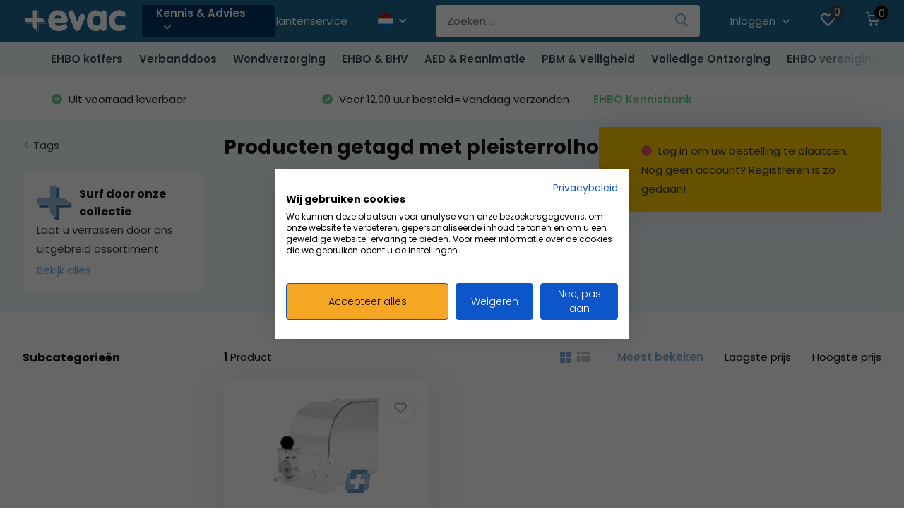

--- FILE ---
content_type: text/html;charset=utf-8
request_url: https://www.evac.nl/nl/tags/pleisterrolhouder/
body_size: 41530
content:
<!doctype html>
<html lang="nl" class="">
	<head>
    
            
        <meta charset="utf-8"/>
<!-- [START] 'blocks/head.rain' -->
<!--

  (c) 2008-2026 Lightspeed Netherlands B.V.
  http://www.lightspeedhq.com
  Generated: 23-01-2026 @ 05:56:59

-->
<link rel="canonical" href="https://www.evac.nl/nl/tags/pleisterrolhouder/"/>
<link rel="alternate" href="https://www.evac.nl/nl/index.rss" type="application/rss+xml" title="Nieuwe producten"/>
<meta name="robots" content="noodp,noydir"/>
<meta name="google-site-verification" content="0mCXBQ1mWIeAHYT7E14VxCBzkgJXCMDXDrIaC_ohBUY"/>
<meta property="og:url" content="https://www.evac.nl/nl/tags/pleisterrolhouder/?source=facebook"/>
<meta property="og:site_name" content="EVAC"/>
<meta property="og:title" content="pleisterrolhouder"/>
<meta property="og:description" content="evac.nl, al meer dan 20 jaar online een compleet assortiment aan EHBO, BHV, PBM, AED &amp; veiligheidsproducten voor wederverkopers, bedrijven &amp; particulieren."/>
<script src="https://www.powr.io/powr.js?external-type=lightspeed"></script>
<script src="https://www.powr.io/powr.js?platform=html"></script>
<script>
(function(w,d,s,l,i){w[l]=w[l]||[];w[l].push({'gtm.start':
new Date().getTime(),event:'gtm.js'});var f=d.getElementsByTagName(s)[0],
j=d.createElement(s),dl=l!='dataLayer'?'&l='+l:'';j.async=true;j.src=
'https://www.googletagmanager.com/gtm.js?id='+i+dl;f.parentNode.insertBefore(j,f);
})(window,document,'script','dataLayer','GTM-P7SHPL');
</script>
<script src="https://pricepercustomer.cmdcbv.app/public/js/pricePerCustomer-313484.js?v=7&a=pricepercustomeromni"></script>
<!--[if lt IE 9]>
<script src="https://cdn.webshopapp.com/assets/html5shiv.js?2025-02-20"></script>
<![endif]-->
<!-- [END] 'blocks/head.rain' -->
    		<meta http-equiv="x-ua-compatible" content="ie=edge">
		<title>pleisterrolhouder - EVAC</title>
		<meta name="description" content="evac.nl, al meer dan 20 jaar online een compleet assortiment aan EHBO, BHV, PBM, AED &amp; veiligheidsproducten voor wederverkopers, bedrijven &amp; particulieren.">
		<meta name="keywords" content="pleisterrolhouder, EHBO,EHBO materialen, BHV materialen, Pleisters, AED, HEKA, Plum, Cederroth, Oranje Kruis, Rode Kruis, Burnshield, verbandtrommel, verbandkoffer, EHBO koffer, verbanddoos, wondverzorging">
		<meta name="theme-color" content="#ffffff">
		<meta name="MobileOptimized" content="320">
		<meta name="HandheldFriendly" content="true">
		<meta name="viewport" content="width=device-width, initial-scale=1, initial-scale=1, minimum-scale=1, maximum-scale=1, user-scalable=no">
		<meta name="author" content="https://www.dmws.nl/">
		
		<link rel="preconnect" href="https://fonts.googleapis.com">
		<link rel="dns-prefetch" href="https://fonts.googleapis.com">
		<link rel="preconnect" href="https://ajax.googleapis.com">
		<link rel="dns-prefetch" href="https://ajax.googleapis.com">
		<link rel="preconnect" href="https://www.gstatic.com" crossorigin="anonymous">
		<link rel="dns-prefetch" href="https://www.gstatic.com" crossorigin="anonymous">
		<link rel="preconnect" href="//cdn.webshopapp.com/">
		<link rel="dns-prefetch" href="//cdn.webshopapp.com/">
    
    		<link rel="preload" href="https://fonts.googleapis.com/css?family=Poppins:300,400,500,600,700,800,900%7CPoppins:300,400,500,600,700,800,900&display=swap" as="style">
    <link rel="preload" href="https://cdn.webshopapp.com/shops/313484/themes/175507/assets/owl-carousel-min.css?20251202090241" as="style">
    <link rel="preload" href="https://cdn.webshopapp.com/shops/313484/themes/175507/assets/fancybox.css?20251202090241" as="style">
    <link rel="preload" href="https://cdn.webshopapp.com/shops/313484/themes/175507/assets/icomoon.css?20251202090241" as="style">
    <link rel="preload" href="https://cdn.webshopapp.com/shops/313484/themes/175507/assets/compete.css?20251202090241" as="style">
    <link rel="preload" href="https://cdn.webshopapp.com/shops/313484/themes/175507/assets/custom.css?20251202090241" as="style">
    
    <link rel="preload" href="https://cdn.webshopapp.com/shops/313484/themes/175507/assets/jquery-3-4-1-min.js?20251202090241" as="script">
    <link rel="preload" href="https://cdn.webshopapp.com/shops/313484/themes/175507/assets/jquery-ui.js?20251202090241" as="script">
    <link rel="preload" href="https://cdn.webshopapp.com/shops/313484/themes/175507/assets/js-cookie-min.js?20251202090241" as="script">
    <link rel="preload" href="https://cdn.webshopapp.com/shops/313484/themes/175507/assets/owl-carousel-min.js?20251202090241" as="script">
    <link rel="preload" href="https://cdn.webshopapp.com/shops/313484/themes/175507/assets/fancybox.js?20251202090241" as="script">
    <link rel="preload" href="https://cdn.webshopapp.com/shops/313484/themes/175507/assets/lazyload.js?20251202090241" as="script">
    <link rel="preload" href="https://cdn.webshopapp.com/assets/gui.js?2025-02-20" as="script">
        <link rel="preload" href="https://cdn.webshopapp.com/shops/313484/themes/175507/assets/script.js?20251202090241" as="script">
    <link rel="preload" href="https://cdn.webshopapp.com/shops/313484/themes/175507/assets/custom.js?20251202090241" as="script">
            
    <link href="https://fonts.googleapis.com/css?family=Poppins:300,400,500,600,700,800,900%7CPoppins:300,400,500,600,700,800,900&display=swap" rel="stylesheet" type="text/css">
    <link rel="stylesheet" href="https://cdn.webshopapp.com/shops/313484/themes/175507/assets/owl-carousel-min.css?20251202090241" type="text/css">
    <link rel="stylesheet" href="https://cdn.webshopapp.com/shops/313484/themes/175507/assets/fancybox.css?20251202090241" type="text/css">
    <link rel="stylesheet" href="https://cdn.webshopapp.com/shops/313484/themes/175507/assets/icomoon.css?20251202090241" type="text/css">
    <link rel="stylesheet" href="https://cdn.webshopapp.com/shops/313484/themes/175507/assets/compete.css?20251202090241" type="text/css">
    <link rel="stylesheet" href="https://cdn.webshopapp.com/shops/313484/themes/175507/assets/custom.css?20251202090241" type="text/css">
    
    <script src="https://cdn.webshopapp.com/shops/313484/themes/175507/assets/jquery-3-4-1-min.js?20251202090241"></script>

		<link rel="icon" type="image/x-icon" href="https://cdn.webshopapp.com/shops/313484/themes/175507/v/1176892/assets/favicon.ico?20220223103842">
		<link rel="apple-touch-icon" href="https://cdn.webshopapp.com/shops/313484/themes/175507/v/1176892/assets/favicon.ico?20220223103842">
    
    <meta name="msapplication-config" content="https://cdn.webshopapp.com/shops/313484/themes/175507/assets/browserconfig.xml?20251202090241">
<meta property="og:title" content="pleisterrolhouder">
<meta property="og:type" content="website"> 
<meta property="og:site_name" content="EVAC">
<meta property="og:url" content="https://www.evac.nl/">
<meta property="og:image" content="https://cdn.webshopapp.com/shops/313484/themes/175507/v/786758/assets/big-block-bg.jpg?20210830091715">
<meta name="twitter:title" content="pleisterrolhouder">
<meta name="twitter:description" content="evac.nl, al meer dan 20 jaar online een compleet assortiment aan EHBO, BHV, PBM, AED &amp; veiligheidsproducten voor wederverkopers, bedrijven &amp; particulieren.">
<meta name="twitter:site" content="EVAC">
<meta name="twitter:card" content="https://cdn.webshopapp.com/shops/313484/themes/175507/v/2022583/assets/logo.png?20230911130039">
<meta name="twitter:image" content="https://cdn.webshopapp.com/shops/313484/themes/175507/v/786758/assets/big-block-bg.jpg?20210830091715">
<script type="application/ld+json">
  [
        {
      "@context": "http://schema.org/",
      "@type": "Organization",
      "url": "https://www.evac.nl/",
      "name": "EVAC",
      "legalName": "EVAC",
      "description": "evac.nl, al meer dan 20 jaar online een compleet assortiment aan EHBO, BHV, PBM, AED &amp; veiligheidsproducten voor wederverkopers, bedrijven &amp; particulieren.",
      "logo": "https://cdn.webshopapp.com/shops/313484/themes/175507/v/2022583/assets/logo.png?20230911130039",
      "image": "https://cdn.webshopapp.com/shops/313484/themes/175507/v/786758/assets/big-block-bg.jpg?20210830091715",
      "contactPoint": {
        "@type": "ContactPoint",
        "contactType": "Customer service",
        "telephone": "088 730 5800"
      },
      "address": {
        "@type": "PostalAddress",
        "streetAddress": "Flight Forum 3780",
        "addressLocality": "",
        "postalCode": "5657 DX Eindhoven",
        "addressCountry": "NL"
      }
         
    },
    { 
      "@context": "http://schema.org", 
      "@type": "WebSite", 
      "url": "https://www.evac.nl/", 
      "name": "EVAC",
      "description": "evac.nl, al meer dan 20 jaar online een compleet assortiment aan EHBO, BHV, PBM, AED &amp; veiligheidsproducten voor wederverkopers, bedrijven &amp; particulieren.",
      "author": [
        {
          "@type": "Organization",
          "url": "https://www.dmws.nl/",
          "name": "DMWS B.V.",
          "address": {
            "@type": "PostalAddress",
            "streetAddress": "Klokgebouw 195 (Strijp-S)",
            "addressLocality": "Eindhoven",
            "addressRegion": "NB",
            "postalCode": "5617 AB",
            "addressCountry": "NL"
          }
        }
      ]
    }
  ]
</script>    
	</head>
	<body>
    <ul class="hidden-data hidden"><li>313484</li><li>175507</li><li>ja</li><li>nl</li><li>live</li><li>info//evac/nl</li><li>https://www.evac.nl/nl/</li></ul><header id="top" class="hide-on-scroll"><div class="top-wrap fixed default"><section class="main pos-r"><div class="container pos-r"><div class="d-flex align-center justify-between"><div class="d-flex align-center"><div id="mobile-menu-btn" class="d-none show-1000"><div class="hamburger"><span></span><span></span><span></span><span></span></div></div><a href="https://www.evac.nl/nl/account/login/" class="hidden show-575-flex"><i class="icon-login"></i></a><div id="logo" class="d-flex align-center"><a href="https://www.evac.nl/nl/" accesskey="h"><img class="hide-1000 desktop-logo" src="https://cdn.webshopapp.com/shops/313484/files/396414097/evac-logo-without-tag-wit.svg" alt="EVAC" /><img class="d-none show-1000 mobile-logo" src="https://cdn.webshopapp.com/shops/313484/files/396414097/evac-logo-without-tag-wit.svg" alt="EVAC" /></a><div id="menubtn" class="hide-1000 pos-r btn-wrap"><div class="btn"><a href="/kennis-advies/">Kennis &amp; Advies <i class="icon-arrow-down top"></i></a></div><div class="navigation-menu"><div class="wrap"><ul><li class="item"><a href="https://www.evac.nl/nl/kennis-advies/controlelijsten-ehbo-koffers-richtlijnen/" title="Controlelijsten EHBO koffers" class="itemLink">Controlelijsten EHBO koffers</a></li><li class="item"><a href="https://www.evac.nl/nl/kennis-advies/aed-reanimatie/" title="AED &amp; Reanimatie" class="itemLink">AED &amp; Reanimatie</a></li><li class="item"><a href="https://www.evac.nl/nl/kennis-advies/ehbo-advies-per-branche/" title="EHBO advies per branche" class="itemLink">EHBO advies per branche</a></li><li class="item"><a href="https://www.evac.nl/nl/kennis-advies/verschillen-tussen-ehbo-koffers/" title="Verschillen tussen EHBO koffers" class="itemLink">Verschillen tussen EHBO koffers</a></li><li class="item"><a href="https://www.evac.nl/nl/kennis-advies/toepassing-ehbo-materialen/" title="Toepassing EHBO materialen" class="itemLink">Toepassing EHBO materialen</a></li><li class="item"><a href="https://www.evac.nl/nl/kennis-advies/toepassing-pbm-materialen/" title="Toepassing PBM materialen" class="itemLink">Toepassing PBM materialen</a></li><li class="item"><a href="https://www.evac.nl/nl/kennis-advies/keuzehulp-ehbo-koffers/" title="Keuzehulp EHBO-koffers" class="itemLink">Keuzehulp EHBO-koffers</a></li><li class="item"><a href="https://www.evac.nl/nl/kennis-advies/keuzehulp-rookmelders/" title="Keuzehulp rookmelders" class="itemLink">Keuzehulp rookmelders</a></li><li class="item"><a href="https://www.evac.nl/nl/kennis-advies/ehbo-kennisbank/" title="EHBO kennisbank" class="itemLink">EHBO kennisbank</a></li></ul></div></div></div></div></div><div class="d-flex align-center justify-end top-nav"><a href="https://www.evac.nl/nl/service/contact/" class="hide-1000">Klantenservice</a><div class="lang with-drop list hide-768 nl"><div class="current"><img class="lazy" src="https://cdn.webshopapp.com/shops/313484/themes/175507/assets/lazy-preload.jpg?20251202090241" data-src="https://cdn.webshopapp.com/shops/313484/themes/175507/assets/flag-nl.svg?20251202090241" alt="Nederlands" width="22" height="22"><span><i class="icon-arrow-down"></i></span></div><div class="dropdown"><ul><li><a title="Nederlands" lang="nl" href="https://www.evac.nl/nl/go/category/"><img class="lazy" src="https://cdn.webshopapp.com/shops/313484/themes/175507/assets/lazy-preload.jpg?20251202090241" data-src="https://cdn.webshopapp.com/shops/313484/themes/175507/assets/flag-nl.svg?20251202090241" alt="Nederlands" width="18" height="18"><span>Nederlands</span></a></li><li><a title="Deutsch" lang="de" href="https://www.evac.nl/de/go/category/"><img class="lazy" src="https://cdn.webshopapp.com/shops/313484/themes/175507/assets/lazy-preload.jpg?20251202090241" data-src="https://cdn.webshopapp.com/shops/313484/themes/175507/assets/flag-de.svg?20251202090241" alt="Deutsch" width="18" height="18"><span>Deutsch</span></a></li></ul></div></div><div id="showSearch" class="hide-575"><input type="search" value="" placeholder="Zoeken..."><button type="submit" title="Zoeken" disabled="disabled"><i class="icon-search"></i></button></div><div class="login with-drop hide-575"><a href="https://www.evac.nl/nl/account/login/"><span>Inloggen <i class="icon-arrow-down"></i></span></a><div class="dropdown"><form method="post" id="formLogin" action="https://www.evac.nl/nl/account/loginPost/"><h3>Inloggen</h3><p>Bestel nóg gemakkelijker via uw account!<br /><a href="https://www.evac.nl/inloggen-op-evacnl">Lees hier meer</a></p><div><label for="formLoginEmail">E-mailadres<span class="c-negatives">*</span></label><input type="email" id="formLoginEmail" name="email" placeholder="E-mailadres" autocomplete='email' tabindex=1 required></div><div><label for="formLoginPassword">Wachtwoord</label><a href="https://www.evac.nl/nl/account/password/" class="forgot" tabindex=6>Wachtwoord vergeten?</a><input type="password" id="formLoginPassword" name="password" placeholder="Wachtwoord" autocomplete="current-password" tabindex=2 required></div><div><input type="hidden" name="key" value="33804abaea0c15422cc2071a2fc48d67" /><input type="hidden" name="type" value="login" /><button type="submit" onclick="$('#formLogin').submit(); return false;" class="btn" tabindex=3>Inloggen</button></div></form><div><p class="register">Nieuwe login: <a href="https://www.evac.nl/nl/account/register/" tabindex=5>Account aanmaken</a></p></div></div></div><div class="favorites"><a href="https://www.evac.nl/nl/account/wishlist/" class="count"><span class="items" data-wishlist-items="">0</span><i class="icon-wishlist"></i></a></div><div class="cart with-drop"><a href="https://www.evac.nl/nl/cart/" class="count"><span>0</span><i class="icon-cart"></i></a><div class="dropdown"><h3>Winkelwagen</h3><i class="icon-close hidden show-575"></i><p>Uw winkelwagen is leeg</p></div></div></div></div></div><div class="search-autocomplete"><div id="searchExpanded"><div class="container pos-r d-flex align-center"><form action="https://www.evac.nl/nl/search/" method="get" id="formSearch"  class="search-form d-flex align-center"  data-search-type="desktop"><span onclick="$(this).closest('form').submit();" title="Zoeken" class="search-icon"><i class="icon-search"></i></span><input type="text" name="q" autocomplete="off"  value="" placeholder="Zoeken" class="standard-input" data-input="desktop"/></form><div class="close hide-575">Sluiten</div></div><div class="overlay hide-575"></div></div><div class="container pos-r"><div id="searchResults" class="results-wrap with-filter with-cats" data-search-type="desktop"><div class="close"><i class="icon-close"></i></div><h4>Categorieën</h4><div class="categories hidden"><ul class="d-flex"></ul></div><div class="d-flex justify-between"><div class="filter-scroll-wrap"><div class="filter-scroll"><div class="subtitle title-font">Filters</div><form data-search-type="desktop"><div class="filter-boxes"><div class="filter-wrap sort"><select name="sort" class="custom-select"></select></div></div><div class="filter-boxes custom-filters"></div></form></div></div><ul class="search-products products-livesearch"></ul></div><div class="more"><a href="#" class="btn accent">Bekijk alle resultaten <span>(0)</span></a></div></div></div></div></section><section id="menu" class="hide-1000 megamenu"><div class="container"><nav class="menu"><ul class="d-flex align-center"><li class="item has-children"><a class="itemLink" href="https://www.evac.nl/nl/ehbo-koffers/" title="EHBO koffers">EHBO koffers</a><ul class="subnav"><li class="subitem has-children"><a class="subitemLink " href="https://www.evac.nl/nl/ehbo-koffers/ehbo-koffers-navulling/" title="EHBO koffers &amp; (na)vulling">EHBO koffers &amp; (na)vulling</a><ul class="subsubnav"><li class="subitem"><a class="subitemLink" href="https://www.evac.nl/nl/ehbo-koffers/ehbo-koffers-navulling/ehbo-koffers/" title="EHBO koffers">EHBO koffers</a></li><li class="subitem"><a class="subitemLink" href="https://www.evac.nl/nl/ehbo-koffers/ehbo-koffers-navulling/navullingssets/" title="Navullingssets ">Navullingssets </a></li><li class="subitem"><a class="subitemLink" href="https://www.evac.nl/nl/ehbo-koffers/ehbo-koffers-navulling/losse-artikelen-per-ehbo-koffer/" title="Losse artikelen per EHBO koffer">Losse artikelen per EHBO koffer</a></li></ul></li><li class="subitem has-children"><a class="subitemLink " href="https://www.evac.nl/nl/ehbo-koffers/lege-ehbo-koffer-en-wandhouder/" title="Lege EHBO koffer en wandhouder">Lege EHBO koffer en wandhouder</a><ul class="subsubnav"><li class="subitem"><a class="subitemLink" href="https://www.evac.nl/nl/ehbo-koffers/lege-ehbo-koffer-en-wandhouder/lege-ehbo-koffers/" title="Lege EHBO Koffers">Lege EHBO Koffers</a></li><li class="subitem"><a class="subitemLink" href="https://www.evac.nl/nl/ehbo-koffers/lege-ehbo-koffer-en-wandhouder/wandhouders-en-beugels/" title="Wandhouders en beugels">Wandhouders en beugels</a></li></ul></li><li class="subitem has-children"><a class="subitemLink " href="https://www.evac.nl/nl/ehbo-koffers/ehbo-koffer-per-bedrijfstak/" title="EHBO koffer per bedrijfstak">EHBO koffer per bedrijfstak</a><ul class="subsubnav"><li class="subitem"><a class="subitemLink" href="https://www.evac.nl/nl/ehbo-koffers/ehbo-koffer-per-bedrijfstak/ehbo-koffer-algemeen/" title="EHBO koffer algemeen">EHBO koffer algemeen</a></li><li class="subitem"><a class="subitemLink" href="https://www.evac.nl/nl/ehbo-koffers/ehbo-koffer-per-bedrijfstak/ehbo-koffer-horeca/" title="EHBO koffer horeca">EHBO koffer horeca</a></li><li class="subitem"><a class="subitemLink" href="https://www.evac.nl/nl/ehbo-koffers/ehbo-koffer-per-bedrijfstak/ehbo-koffer-kantoor/" title="EHBO koffer kantoor">EHBO koffer kantoor</a></li><li class="subitem"><a class="subitemLink" href="https://www.evac.nl/nl/ehbo-koffers/ehbo-koffer-per-bedrijfstak/ehbo-koffer-scholen/" title="EHBO koffer scholen">EHBO koffer scholen</a></li></ul></li></ul></li><li class="item has-children"><a class="itemLink" href="https://www.evac.nl/nl/verbanddoos/" title="Verbanddoos">Verbanddoos</a><ul class="subnav"><li class="subitem has-children"><a class="subitemLink " href="https://www.evac.nl/nl/verbanddoos/verbanddoos-bedrijven-thuis/" title="Verbanddoos bedrijven / thuis">Verbanddoos bedrijven / thuis</a><ul class="subsubnav"><li class="subitem"><a class="subitemLink" href="https://www.evac.nl/nl/verbanddoos/verbanddoos-bedrijven-thuis/verbanddoos-thuis/" title="Verbanddoos thuis">Verbanddoos thuis</a></li><li class="subitem"><a class="subitemLink" href="https://www.evac.nl/nl/verbanddoos/verbanddoos-bedrijven-thuis/verbanddoos-horeca/" title="Verbanddoos horeca">Verbanddoos horeca</a></li><li class="subitem"><a class="subitemLink" href="https://www.evac.nl/nl/verbanddoos/verbanddoos-bedrijven-thuis/verbanddoos-kantoor/" title="Verbanddoos kantoor">Verbanddoos kantoor</a></li><li class="subitem"><a class="subitemLink" href="https://www.evac.nl/nl/verbanddoos/verbanddoos-bedrijven-thuis/verbanddoos-industrie/" title="Verbanddoos industrie">Verbanddoos industrie</a></li><li class="subitem"><a class="subitemLink" href="https://www.evac.nl/nl/verbanddoos/verbanddoos-bedrijven-thuis/verbanddoos-scholen/" title="Verbanddoos scholen">Verbanddoos scholen</a></li></ul></li><li class="subitem has-children"><a class="subitemLink " href="https://www.evac.nl/nl/verbanddoos/verbanddoos-voor-onderweg/" title="Verbanddoos voor onderweg">Verbanddoos voor onderweg</a><ul class="subsubnav"><li class="subitem"><a class="subitemLink" href="https://www.evac.nl/nl/verbanddoos/verbanddoos-voor-onderweg/verbanddoos-auto/" title=" Verbanddoos auto"> Verbanddoos auto</a></li><li class="subitem"><a class="subitemLink" href="https://www.evac.nl/nl/verbanddoos/verbanddoos-voor-onderweg/verbanddoos-hiking-wandelen/" title="Verbanddoos - hiking (wandelen)">Verbanddoos - hiking (wandelen)</a></li><li class="subitem"><a class="subitemLink" href="https://www.evac.nl/nl/verbanddoos/verbanddoos-voor-onderweg/verbanddoos-op-het-water/" title="Verbanddoos - op het water">Verbanddoos - op het water</a></li><li class="subitem"><a class="subitemLink" href="https://www.evac.nl/nl/verbanddoos/verbanddoos-voor-onderweg/verbanddoos-fiets-brommer-motor/" title="Verbanddoos - fiets/brommer/motor">Verbanddoos - fiets/brommer/motor</a></li><li class="subitem"><a class="subitemLink" href="https://www.evac.nl/nl/verbanddoos/verbanddoos-voor-onderweg/verbanddoos-camping/" title="Verbanddoos - camping">Verbanddoos - camping</a></li></ul></li><li class="subitem has-children"><a class="subitemLink " href="https://www.evac.nl/nl/verbanddoos/lege-verbanddozen-en-navulling/" title="Lege verbanddozen en (na)vulling">Lege verbanddozen en (na)vulling</a><ul class="subsubnav"><li class="subitem"><a class="subitemLink" href="https://www.evac.nl/nl/verbanddoos/lege-verbanddozen-en-navulling/lege-koffers/" title="Lege koffers ">Lege koffers </a></li><li class="subitem"><a class="subitemLink" href="https://www.evac.nl/nl/verbanddoos/lege-verbanddozen-en-navulling/navullingsets/" title="Navullingsets">Navullingsets</a></li><li class="subitem"><a class="subitemLink" href="https://www.evac.nl/nl/verbanddoos/lege-verbanddozen-en-navulling/losse-producten-per-verbanddoos/" title="Losse producten per verbanddoos">Losse producten per verbanddoos</a></li></ul></li></ul></li><li class="item has-children"><a class="itemLink" href="https://www.evac.nl/nl/wondverzorging/" title="Wondverzorging">Wondverzorging</a><ul class="subnav"><li class="subitem has-children"><a class="subitemLink " href="https://www.evac.nl/nl/wondverzorging/verbandmiddelen/" title="Verbandmiddelen">Verbandmiddelen</a><ul class="subsubnav"><li class="subitem"><a class="subitemLink" href="https://www.evac.nl/nl/wondverzorging/verbandmiddelen/gazen-kompressen/" title="Gazen / kompressen">Gazen / kompressen</a></li><li class="subitem"><a class="subitemLink" href="https://www.evac.nl/nl/wondverzorging/verbandmiddelen/snelverband-traumaverband/" title="Snelverband / traumaverband">Snelverband / traumaverband</a></li><li class="subitem"><a class="subitemLink" href="https://www.evac.nl/nl/wondverzorging/verbandmiddelen/blauwe-verbandmiddelen-haccp/" title="Blauwe verbandmiddelen (HACCP)">Blauwe verbandmiddelen (HACCP)</a></li><li class="subitem"><a class="subitemLink" href="https://www.evac.nl/nl/wondverzorging/verbandmiddelen/windsels/" title="Windsels">Windsels</a></li><li class="subitem"><a class="subitemLink" href="https://www.evac.nl/nl/wondverzorging/verbandmiddelen/netverband-buisverband/" title="Netverband / Buisverband">Netverband / Buisverband</a></li><li class="subitem"><a class="subitemLink" href="https://www.evac.nl/nl/wondverzorging/verbandmiddelen/wattenmaterialen/" title="Wattenmaterialen">Wattenmaterialen</a></li></ul></li><li class="subitem has-children"><a class="subitemLink " href="https://www.evac.nl/nl/wondverzorging/pleisters-tape/" title="Pleisters &amp; tape">Pleisters &amp; tape</a><ul class="subsubnav"><li class="subitem"><a class="subitemLink" href="https://www.evac.nl/nl/wondverzorging/pleisters-tape/pleisters/" title="Pleisters">Pleisters</a></li><li class="subitem"><a class="subitemLink" href="https://www.evac.nl/nl/wondverzorging/pleisters-tape/pleisterdispensers/" title="Pleisterdispensers">Pleisterdispensers</a></li><li class="subitem"><a class="subitemLink" href="https://www.evac.nl/nl/wondverzorging/pleisters-tape/navulling-pleisterdispenser/" title="Navulling pleisterdispenser">Navulling pleisterdispenser</a></li><li class="subitem"><a class="subitemLink" href="https://www.evac.nl/nl/wondverzorging/pleisters-tape/tape/" title="Tape">Tape</a></li><li class="subitem"><a class="subitemLink" href="https://www.evac.nl/nl/wondverzorging/pleisters-tape/huidbescherming/" title="Huidbescherming">Huidbescherming</a></li><li class="subitem"><a class="subitemLink" href="https://www.evac.nl/nl/wondverzorging/pleisters-tape/pleistersdispensers/" title="Pleistersdispensers">Pleistersdispensers</a></li></ul></li><li class="subitem has-children"><a class="subitemLink " href="https://www.evac.nl/nl/wondverzorging/netverband-buisverband/" title="Netverband / buisverband">Netverband / buisverband</a><ul class="subsubnav"><li class="subitem"><a class="subitemLink" href="https://www.evac.nl/nl/wondverzorging/netverband-buisverband/buisverband/" title="Buisverband">Buisverband</a></li><li class="subitem"><a class="subitemLink" href="https://www.evac.nl/nl/wondverzorging/netverband-buisverband/fixatieverband/" title="Fixatieverband">Fixatieverband</a></li><li class="subitem"><a class="subitemLink" href="https://www.evac.nl/nl/wondverzorging/netverband-buisverband/netverband/" title="Netverband">Netverband</a></li><li class="subitem"><a class="subitemLink" href="https://www.evac.nl/nl/wondverzorging/netverband-buisverband/vingerbobs/" title="Vingerbobs">Vingerbobs</a></li></ul></li><li class="subitem has-children"><a class="subitemLink " href="https://www.evac.nl/nl/wondverzorging/windsels/" title="Windsels">Windsels</a><ul class="subsubnav"><li class="subitem"><a class="subitemLink" href="https://www.evac.nl/nl/wondverzorging/windsels/elastisch/" title="Elastisch">Elastisch</a></li><li class="subitem"><a class="subitemLink" href="https://www.evac.nl/nl/wondverzorging/windsels/niet-elastisch/" title="Niet elastisch">Niet elastisch</a></li><li class="subitem"><a class="subitemLink" href="https://www.evac.nl/nl/wondverzorging/windsels/zwachtels/" title="Zwachtels">Zwachtels</a></li><li class="subitem"><a class="subitemLink" href="https://www.evac.nl/nl/wondverzorging/windsels/verklevend/" title="Verklevend">Verklevend</a></li></ul></li><li class="subitem has-children"><a class="subitemLink " href="https://www.evac.nl/nl/wondverzorging/brandwonden-behandeling/" title="Brandwonden- behandeling">Brandwonden- behandeling</a><ul class="subsubnav"><li class="subitem"><a class="subitemLink" href="https://www.evac.nl/nl/wondverzorging/brandwonden-behandeling/behandelsets/" title="Behandelsets">Behandelsets</a></li><li class="subitem"><a class="subitemLink" href="https://www.evac.nl/nl/wondverzorging/brandwonden-behandeling/brandwondengel/" title="Brandwondengel">Brandwondengel</a></li><li class="subitem"><a class="subitemLink" href="https://www.evac.nl/nl/wondverzorging/brandwonden-behandeling/brandwonden-gaas-kompres/" title="Brandwonden gaas / -kompres ">Brandwonden gaas / -kompres </a></li><li class="subitem"><a class="subitemLink" href="https://www.evac.nl/nl/wondverzorging/brandwonden-behandeling/brandwonden-pleisters-verband/" title="Brandwonden pleisters / -verband">Brandwonden pleisters / -verband</a></li><li class="subitem"><a class="subitemLink" href="https://www.evac.nl/nl/wondverzorging/brandwonden-behandeling/per-merk/" title="Per merk">Per merk</a></li></ul></li><li class="subitem has-children"><a class="subitemLink " href="https://www.evac.nl/nl/wondverzorging/wondreiniging/" title="Wondreiniging">Wondreiniging</a><ul class="subsubnav"><li class="subitem"><a class="subitemLink" href="https://www.evac.nl/nl/wondverzorging/wondreiniging/wondreinigingsset/" title="Wondreinigingsset">Wondreinigingsset</a></li><li class="subitem"><a class="subitemLink" href="https://www.evac.nl/nl/wondverzorging/wondreiniging/wondreinigingsvloeistof/" title="Wondreinigingsvloeistof">Wondreinigingsvloeistof</a></li><li class="subitem"><a class="subitemLink" href="https://www.evac.nl/nl/wondverzorging/wondreiniging/wondreinigingszalf/" title="Wondreinigingszalf">Wondreinigingszalf</a></li><li class="subitem"><a class="subitemLink" href="https://www.evac.nl/nl/wondverzorging/wondreiniging/wondereinigingsdoekjes/" title="Wondereinigingsdoekjes">Wondereinigingsdoekjes</a></li></ul></li><li class="subitem has-children"><a class="subitemLink " href="https://www.evac.nl/nl/wondverzorging/staalwaren/" title="Staalwaren ">Staalwaren </a><ul class="subsubnav"><li class="subitem"><a class="subitemLink" href="https://www.evac.nl/nl/wondverzorging/staalwaren/scharen/" title="Scharen">Scharen</a></li><li class="subitem"><a class="subitemLink" href="https://www.evac.nl/nl/wondverzorging/staalwaren/pincetten/" title="Pincetten">Pincetten</a></li><li class="subitem"><a class="subitemLink" href="https://www.evac.nl/nl/wondverzorging/staalwaren/zak-reddingsmessen/" title="Zak- &amp; reddingsmessen">Zak- &amp; reddingsmessen</a></li><li class="subitem"><a class="subitemLink" href="https://www.evac.nl/nl/wondverzorging/staalwaren/veiligheidsspelden/" title="Veiligheidsspelden">Veiligheidsspelden</a></li><li class="subitem"><a class="subitemLink" href="https://www.evac.nl/nl/wondverzorging/staalwaren/nagelknippers/" title="Nagelknippers">Nagelknippers</a></li></ul></li><li class="subitem has-children"><a class="subitemLink " href="https://www.evac.nl/nl/wondverzorging/snelverband-tourniquet-bloedstoppers/" title="Snelverband / Tourniquet / Bloedstoppers">Snelverband / Tourniquet / Bloedstoppers</a><ul class="subsubnav"><li class="subitem"><a class="subitemLink" href="https://www.evac.nl/nl/wondverzorging/snelverband-tourniquet-bloedstoppers/snelverband/" title="Snelverband">Snelverband</a></li><li class="subitem"><a class="subitemLink" href="https://www.evac.nl/nl/wondverzorging/snelverband-tourniquet-bloedstoppers/tourniquets/" title="Tourniquets">Tourniquets</a></li><li class="subitem"><a class="subitemLink" href="https://www.evac.nl/nl/wondverzorging/snelverband-tourniquet-bloedstoppers/first15/" title="First15">First15</a></li><li class="subitem"><a class="subitemLink" href="https://www.evac.nl/nl/wondverzorging/snelverband-tourniquet-bloedstoppers/bloedstoppers/" title="Bloedstoppers">Bloedstoppers</a></li><li class="subitem"><a class="subitemLink" href="https://www.evac.nl/nl/wondverzorging/snelverband-tourniquet-bloedstoppers/traumaverbanden/" title="Traumaverbanden">Traumaverbanden</a></li></ul></li></ul></li><li class="item has-children"><a class="itemLink" href="https://www.evac.nl/nl/ehbo-bhv/" title="EHBO &amp; BHV">EHBO &amp; BHV</a><ul class="subnav"><li class="subitem has-children"><a class="subitemLink " href="https://www.evac.nl/nl/ehbo-bhv/oogspoeling/" title="Oogspoeling">Oogspoeling</a><ul class="subsubnav"><li class="subitem"><a class="subitemLink" href="https://www.evac.nl/nl/ehbo-bhv/oogspoeling/oogspoelflessen-oogdouches/" title="Oogspoelflessen / Oogdouches">Oogspoelflessen / Oogdouches</a></li><li class="subitem"><a class="subitemLink" href="https://www.evac.nl/nl/ehbo-bhv/oogspoeling/oogspoelstation/" title="Oogspoelstation">Oogspoelstation</a></li><li class="subitem"><a class="subitemLink" href="https://www.evac.nl/nl/ehbo-bhv/oogspoeling/oogdruppels/" title="Oogdruppels">Oogdruppels</a></li><li class="subitem"><a class="subitemLink" href="https://www.evac.nl/nl/ehbo-bhv/oogspoeling/oogspoeling-accessoires/" title="Oogspoeling accessoires">Oogspoeling accessoires</a></li></ul></li><li class="subitem has-children"><a class="subitemLink " href="https://www.evac.nl/nl/ehbo-bhv/ehbo-rugtas-verbandtassen/" title="EHBO rugtas / verbandtassen">EHBO rugtas / verbandtassen</a><ul class="subsubnav"><li class="subitem"><a class="subitemLink" href="https://www.evac.nl/nl/ehbo-bhv/ehbo-rugtas-verbandtassen/ehbo-rugtas-verbandtassen/" title="EHBO Rugtas / Verbandtassen">EHBO Rugtas / Verbandtassen</a></li><li class="subitem"><a class="subitemLink" href="https://www.evac.nl/nl/ehbo-bhv/ehbo-rugtas-verbandtassen/navulling-compleet/" title="Navulling compleet">Navulling compleet</a></li></ul></li><li class="subitem has-children"><a class="subitemLink " href="https://www.evac.nl/nl/ehbo-bhv/eerste-hulp-kasten-stations/" title="Eerste hulp kasten &amp; stations">Eerste hulp kasten &amp; stations</a><ul class="subsubnav"><li class="subitem"><a class="subitemLink" href="https://www.evac.nl/nl/ehbo-bhv/eerste-hulp-kasten-stations/eerste-hulp-kasten/" title="Eerste hulp kasten">Eerste hulp kasten</a></li><li class="subitem"><a class="subitemLink" href="https://www.evac.nl/nl/ehbo-bhv/eerste-hulp-kasten-stations/eerste-hulp-stations/" title="Eerste hulp stations">Eerste hulp stations</a></li></ul></li><li class="subitem has-children"><a class="subitemLink " href="https://www.evac.nl/nl/ehbo-bhv/hygiene/" title="Hygiëne ">Hygiëne </a><ul class="subsubnav"><li class="subitem"><a class="subitemLink" href="https://www.evac.nl/nl/ehbo-bhv/hygiene/handreiniging-zeep/" title="Handreiniging (zeep)">Handreiniging (zeep)</a></li><li class="subitem"><a class="subitemLink" href="https://www.evac.nl/nl/ehbo-bhv/hygiene/handdesinfectie/" title="Handdesinfectie ">Handdesinfectie </a></li><li class="subitem"><a class="subitemLink" href="https://www.evac.nl/nl/ehbo-bhv/hygiene/handschoenen/" title="Handschoenen">Handschoenen</a></li><li class="subitem"><a class="subitemLink" href="https://www.evac.nl/nl/ehbo-bhv/hygiene/oppervlaktereiniging/" title="Oppervlaktereiniging">Oppervlaktereiniging</a></li><li class="subitem"><a class="subitemLink" href="https://www.evac.nl/nl/ehbo-bhv/hygiene/poets-en-handdoekpapier/" title="Poets- en handdoekpapier">Poets- en handdoekpapier</a></li><li class="subitem"><a class="subitemLink" href="https://www.evac.nl/nl/ehbo-bhv/hygiene/disposables/" title="Disposables">Disposables</a></li></ul></li><li class="subitem has-children"><a class="subitemLink " href="https://www.evac.nl/nl/ehbo-bhv/steken-beten/" title="Steken &amp; beten">Steken &amp; beten</a><ul class="subsubnav"><li class="subitem"><a class="subitemLink" href="https://www.evac.nl/nl/ehbo-bhv/steken-beten/voorkomen/" title="Voorkomen">Voorkomen</a></li><li class="subitem"><a class="subitemLink" href="https://www.evac.nl/nl/ehbo-bhv/steken-beten/behandelen/" title="Behandelen">Behandelen</a></li><li class="subitem"><a class="subitemLink" href="https://www.evac.nl/nl/ehbo-bhv/steken-beten/na-de-steek-beet/" title="Na de steek/beet">Na de steek/beet</a></li></ul></li><li class="subitem has-children"><a class="subitemLink " href="https://www.evac.nl/nl/ehbo-bhv/bhv-kasten/" title="BHV kasten">BHV kasten</a><ul class="subsubnav"><li class="subitem"><a class="subitemLink" href="https://www.evac.nl/nl/ehbo-bhv/bhv-kasten/aed-kasten/" title="AED kasten">AED kasten</a></li><li class="subitem"><a class="subitemLink" href="https://www.evac.nl/nl/ehbo-bhv/bhv-kasten/bhv-kasten/" title="BHV kasten">BHV kasten</a></li><li class="subitem"><a class="subitemLink" href="https://www.evac.nl/nl/ehbo-bhv/bhv-kasten/sleutelkastjes/" title="Sleutelkastjes">Sleutelkastjes</a></li></ul></li><li class="subitem has-children"><a class="subitemLink " href="https://www.evac.nl/nl/ehbo-bhv/ehbo-bhv-trainingsmaterialen/" title="EHBO &amp; BHV trainingsmaterialen">EHBO &amp; BHV trainingsmaterialen</a><ul class="subsubnav"><li class="subitem"><a class="subitemLink" href="https://www.evac.nl/nl/ehbo-bhv/ehbo-bhv-trainingsmaterialen/veiligheidsboek/" title="Veiligheidsboek">Veiligheidsboek</a></li><li class="subitem"><a class="subitemLink" href="https://www.evac.nl/nl/ehbo-bhv/ehbo-bhv-trainingsmaterialen/trainingsset/" title="Trainingsset">Trainingsset</a></li></ul></li><li class="subitem"><a class="subitemLink " href="https://www.evac.nl/nl/ehbo-bhv/coldpacks-coldspray/" title="Coldpacks &amp; Coldspray">Coldpacks &amp; Coldspray</a></li></ul></li><li class="item has-children"><a class="itemLink" href="https://www.evac.nl/nl/aed-reanimatie/" title="AED &amp; Reanimatie">AED &amp; Reanimatie</a><ul class="subnav"><li class="subitem has-children"><a class="subitemLink " href="https://www.evac.nl/nl/aed-reanimatie/aed-apparaten/" title="AED apparaten">AED apparaten</a><ul class="subsubnav"><li class="subitem"><a class="subitemLink" href="https://www.evac.nl/nl/aed-reanimatie/aed-apparaten/vivest/" title="Vivest">Vivest</a></li><li class="subitem"><a class="subitemLink" href="https://www.evac.nl/nl/aed-reanimatie/aed-apparaten/mindray-beneheart/" title="Mindray BeneHeart">Mindray BeneHeart</a></li><li class="subitem"><a class="subitemLink" href="https://www.evac.nl/nl/aed-reanimatie/aed-apparaten/philips-heartstart/" title="Philips Heartstart">Philips Heartstart</a></li><li class="subitem"><a class="subitemLink" href="https://www.evac.nl/nl/aed-reanimatie/aed-apparaten/zoll/" title="Zoll">Zoll</a></li><li class="subitem"><a class="subitemLink" href="https://www.evac.nl/nl/aed-reanimatie/aed-apparaten/cardiac-science/" title="Cardiac science">Cardiac science</a></li><li class="subitem"><a class="subitemLink" href="https://www.evac.nl/nl/aed-reanimatie/aed-apparaten/defibtech-lifeline/" title="Defibtech Lifeline">Defibtech Lifeline</a></li><li><a href="https://www.evac.nl/nl/aed-reanimatie/aed-apparaten/" class="more">Bekijk alles</a></li></ul></li><li class="subitem has-children"><a class="subitemLink " href="https://www.evac.nl/nl/aed-reanimatie/aed-onderdelen-accessoires/" title="AED onderdelen &amp; accessoires">AED onderdelen &amp; accessoires</a><ul class="subsubnav"><li class="subitem"><a class="subitemLink" href="https://www.evac.nl/nl/aed-reanimatie/aed-onderdelen-accessoires/batterijen/" title="Batterijen">Batterijen</a></li><li class="subitem"><a class="subitemLink" href="https://www.evac.nl/nl/aed-reanimatie/aed-onderdelen-accessoires/elektroden/" title="Elektroden">Elektroden</a></li><li class="subitem"><a class="subitemLink" href="https://www.evac.nl/nl/aed-reanimatie/aed-onderdelen-accessoires/tassen-koffers/" title="Tassen &amp; koffers">Tassen &amp; koffers</a></li><li class="subitem"><a class="subitemLink" href="https://www.evac.nl/nl/aed-reanimatie/aed-onderdelen-accessoires/kasten-beugels/" title="Kasten / Beugels">Kasten / Beugels</a></li><li class="subitem"><a class="subitemLink" href="https://www.evac.nl/nl/aed-reanimatie/aed-onderdelen-accessoires/pictogrammen/" title="Pictogrammen">Pictogrammen</a></li><li class="subitem"><a class="subitemLink" href="https://www.evac.nl/nl/aed-reanimatie/aed-onderdelen-accessoires/aed-service/" title="AED service">AED service</a></li></ul></li><li class="subitem has-children"><a class="subitemLink " href="https://www.evac.nl/nl/aed-reanimatie/reanimatie-training/" title="Reanimatie &amp; training ">Reanimatie &amp; training </a><ul class="subsubnav"><li class="subitem"><a class="subitemLink" href="https://www.evac.nl/nl/aed-reanimatie/reanimatie-training/aed-trainingsapparaten/" title="AED trainingsapparaten">AED trainingsapparaten</a></li><li class="subitem"><a class="subitemLink" href="https://www.evac.nl/nl/aed-reanimatie/reanimatie-training/reanimatiepoppen/" title="Reanimatiepoppen">Reanimatiepoppen</a></li><li class="subitem"><a class="subitemLink" href="https://www.evac.nl/nl/aed-reanimatie/reanimatie-training/anatomische-modellen/" title="Anatomische modellen ">Anatomische modellen </a></li><li class="subitem"><a class="subitemLink" href="https://www.evac.nl/nl/aed-reanimatie/reanimatie-training/beademingsmaskers/" title="Beademingsmaskers">Beademingsmaskers</a></li></ul></li><li class="subitem has-children"><a class="subitemLink " href="https://www.evac.nl/nl/aed-reanimatie/nederland-hartzeker-evac/" title="Nederland Hartzeker - EVAC">Nederland Hartzeker - EVAC</a><ul class="subsubnav"><li class="subitem"><a class="subitemLink" href="https://www.evac.nl/nl/aed-reanimatie/nederland-hartzeker-evac/aed-verhuur/" title="AED Verhuur">AED Verhuur</a></li></ul></li></ul></li><li class="item has-children"><a class="itemLink" href="https://www.evac.nl/nl/pbm-veiligheid/" title="PBM &amp; Veiligheid">PBM &amp; Veiligheid</a><ul class="subnav"><li class="subitem has-children"><a class="subitemLink " href="https://www.evac.nl/nl/pbm-veiligheid/persoonlijke-bescherming/" title="Persoonlijke bescherming">Persoonlijke bescherming</a><ul class="subsubnav"><li class="subitem"><a class="subitemLink" href="https://www.evac.nl/nl/pbm-veiligheid/persoonlijke-bescherming/oogbescherming/" title="Oogbescherming">Oogbescherming</a></li><li class="subitem"><a class="subitemLink" href="https://www.evac.nl/nl/pbm-veiligheid/persoonlijke-bescherming/gehoor-bescherming/" title="Gehoor-bescherming">Gehoor-bescherming</a></li><li class="subitem"><a class="subitemLink" href="https://www.evac.nl/nl/pbm-veiligheid/persoonlijke-bescherming/veiligheidshelmen/" title="Veiligheidshelmen">Veiligheidshelmen</a></li><li class="subitem"><a class="subitemLink" href="https://www.evac.nl/nl/pbm-veiligheid/persoonlijke-bescherming/mondmaskers/" title="Mondmaskers">Mondmaskers</a></li><li class="subitem"><a class="subitemLink" href="https://www.evac.nl/nl/pbm-veiligheid/persoonlijke-bescherming/werkhandschoenen/" title="Werkhandschoenen">Werkhandschoenen</a></li></ul></li><li class="subitem has-children"><a class="subitemLink " href="https://www.evac.nl/nl/pbm-veiligheid/veiligheidskleding/" title="Veiligheidskleding ">Veiligheidskleding </a><ul class="subsubnav"><li class="subitem"><a class="subitemLink" href="https://www.evac.nl/nl/pbm-veiligheid/veiligheidskleding/veiligheidsvesten/" title="Veiligheidsvesten">Veiligheidsvesten</a></li><li class="subitem"><a class="subitemLink" href="https://www.evac.nl/nl/pbm-veiligheid/veiligheidskleding/verkeersregeling/" title="Verkeersregeling">Verkeersregeling</a></li><li class="subitem"><a class="subitemLink" href="https://www.evac.nl/nl/pbm-veiligheid/veiligheidskleding/armbanden/" title="Armbanden">Armbanden</a></li><li class="subitem"><a class="subitemLink" href="https://www.evac.nl/nl/pbm-veiligheid/veiligheidskleding/caps/" title="Caps">Caps</a></li></ul></li><li class="subitem has-children"><a class="subitemLink " href="https://www.evac.nl/nl/pbm-veiligheid/brandpreventie/" title="Brandpreventie">Brandpreventie</a><ul class="subsubnav"><li class="subitem"><a class="subitemLink" href="https://www.evac.nl/nl/pbm-veiligheid/brandpreventie/blusdekens/" title="Blusdekens ">Blusdekens </a></li><li class="subitem"><a class="subitemLink" href="https://www.evac.nl/nl/pbm-veiligheid/brandpreventie/brandmelders/" title="Brandmelders">Brandmelders</a></li><li class="subitem"><a class="subitemLink" href="https://www.evac.nl/nl/pbm-veiligheid/brandpreventie/brandblussers/" title="Brandblussers">Brandblussers</a></li><li class="subitem"><a class="subitemLink" href="https://www.evac.nl/nl/pbm-veiligheid/brandpreventie/verlichting/" title="Verlichting">Verlichting</a></li><li class="subitem"><a class="subitemLink" href="https://www.evac.nl/nl/pbm-veiligheid/brandpreventie/alarm/" title="Alarm">Alarm</a></li></ul></li><li class="subitem has-children"><a class="subitemLink " href="https://www.evac.nl/nl/pbm-veiligheid/evacuatiemateriaal/" title="Evacuatiemateriaal">Evacuatiemateriaal</a><ul class="subsubnav"><li class="subitem"><a class="subitemLink" href="https://www.evac.nl/nl/pbm-veiligheid/evacuatiemateriaal/brandcards/" title="Brandcards">Brandcards</a></li><li class="subitem"><a class="subitemLink" href="https://www.evac.nl/nl/pbm-veiligheid/evacuatiemateriaal/evac-chair/" title="EVAC+ Chair">EVAC+ Chair</a></li><li class="subitem"><a class="subitemLink" href="https://www.evac.nl/nl/pbm-veiligheid/evacuatiemateriaal/evacuatiematrassen/" title="Evacuatiematrassen">Evacuatiematrassen</a></li><li class="subitem"><a class="subitemLink" href="https://www.evac.nl/nl/pbm-veiligheid/evacuatiemateriaal/vluchtmaskers/" title="Vluchtmaskers">Vluchtmaskers</a></li><li class="subitem"><a class="subitemLink" href="https://www.evac.nl/nl/pbm-veiligheid/evacuatiemateriaal/vluchtladders/" title="Vluchtladders">Vluchtladders</a></li><li class="subitem"><a class="subitemLink" href="https://www.evac.nl/nl/pbm-veiligheid/evacuatiemateriaal/overige-evacuatiemiddelen/" title="Overige evacuatiemiddelen">Overige evacuatiemiddelen</a></li></ul></li><li class="subitem has-children"><a class="subitemLink " href="https://www.evac.nl/nl/pbm-veiligheid/veiligheidsaanduidingen/" title="Veiligheidsaanduidingen     ">Veiligheidsaanduidingen     </a><ul class="subsubnav"><li class="subitem"><a class="subitemLink" href="https://www.evac.nl/nl/pbm-veiligheid/veiligheidsaanduidingen/pictogrammen/" title="Pictogrammen">Pictogrammen</a></li><li class="subitem"><a class="subitemLink" href="https://www.evac.nl/nl/pbm-veiligheid/veiligheidsaanduidingen/verlichting/" title="Verlichting">Verlichting</a></li><li class="subitem"><a class="subitemLink" href="https://www.evac.nl/nl/pbm-veiligheid/veiligheidsaanduidingen/diversen/" title="Diversen">Diversen</a></li></ul></li></ul></li><li class="item has-children"><a class="itemLink" href="https://www.evac.nl/nl/volledige-ontzorging/" title="Volledige Ontzorging">Volledige Ontzorging</a><ul class="subnav"><li class="subitem"><a class="subitemLink " href="https://www.evac.nl/nl/volledige-ontzorging/waarom-ontzorging/" title="Waarom Ontzorging">Waarom Ontzorging</a></li><li class="subitem"><a class="subitemLink " href="https://www.evac.nl/nl/volledige-ontzorging/ontzorging-bij-evac/" title="Ontzorging bij EVAC">Ontzorging bij EVAC</a></li><li class="subitem"><a class="subitemLink " href="https://www.evac.nl/nl/volledige-ontzorging/ehbo/" title="EHBO">EHBO</a></li><li class="subitem"><a class="subitemLink " href="https://www.evac.nl/nl/volledige-ontzorging/bhv/" title="BHV">BHV</a></li><li class="subitem"><a class="subitemLink " href="https://www.evac.nl/nl/volledige-ontzorging/aed-reanimatie/" title="AED / Reanimatie">AED / Reanimatie</a></li><li class="subitem"><a class="subitemLink " href="https://www.evac.nl/nl/volledige-ontzorging/opleidingen-trainingen/" title="Opleidingen &amp; Trainingen">Opleidingen &amp; Trainingen</a></li></ul></li><li class="item"><a class="itemLink" href="https://www.evac.nl/nl/ehbo-verenigingen/" title="EHBO verenigingen">EHBO verenigingen</a></li><li class="item has-children"><a class="itemLink" href="https://www.evac.nl/nl/sale/" title="SALE">SALE</a><ul class="subnav"><li class="subitem"><a class="subitemLink " href="https://www.evac.nl/nl/sale/fitness-en-oefenmateriaal/" title="Fitness- en Oefenmateriaal">Fitness- en Oefenmateriaal</a></li><li class="subitem"><a class="subitemLink " href="https://www.evac.nl/nl/sale/halters-gewichten/" title="Halters &amp; Gewichten">Halters &amp; Gewichten</a></li><li class="subitem"><a class="subitemLink " href="https://www.evac.nl/nl/sale/massagebank-toebehoren/" title="Massagebank &amp; Toebehoren">Massagebank &amp; Toebehoren</a></li><li class="subitem"><a class="subitemLink " href="https://www.evac.nl/nl/sale/praktijk-inrichting/" title="Praktijk-inrichting ">Praktijk-inrichting </a></li><li class="subitem"><a class="subitemLink " href="https://www.evac.nl/nl/sale/braces-bandages/" title="Braces &amp; Bandages">Braces &amp; Bandages</a></li><li class="subitem"><a class="subitemLink " href="https://www.evac.nl/nl/sale/overige-producten/" title="Overige Producten">Overige Producten</a></li><li class="subitem"><a class="subitemLink " href="https://www.evac.nl/nl/sale/ehbo-bhv/" title="EHBO &amp; BHV">EHBO &amp; BHV</a></li></ul></li><li class="item has-children"><a class="itemLink" href="https://www.evac.nl/nl/sportmedisch/" title="Sportmedisch">Sportmedisch</a><ul class="subnav"><li class="subitem has-children"><a class="subitemLink " href="https://www.evac.nl/nl/sportmedisch/fysiotherapie-outlet/" title="Fysiotherapie outlet">Fysiotherapie outlet</a><ul class="subsubnav"><li class="subitem"><a class="subitemLink" href="https://www.evac.nl/nl/sportmedisch/fysiotherapie-outlet/braces/" title="Braces">Braces</a></li><li class="subitem"><a class="subitemLink" href="https://www.evac.nl/nl/sportmedisch/fysiotherapie-outlet/fitness-en-oefenmateriaal/" title="Fitness- en Oefenmateriaal">Fitness- en Oefenmateriaal</a></li><li class="subitem"><a class="subitemLink" href="https://www.evac.nl/nl/sportmedisch/fysiotherapie-outlet/halters-gewichten/" title="Halters &amp; Gewichten">Halters &amp; Gewichten</a></li><li class="subitem"><a class="subitemLink" href="https://www.evac.nl/nl/sportmedisch/fysiotherapie-outlet/massagebank-toebehoren/" title="Massagebank &amp; Toebehoren">Massagebank &amp; Toebehoren</a></li><li class="subitem"><a class="subitemLink" href="https://www.evac.nl/nl/sportmedisch/fysiotherapie-outlet/fitnesstoestellen/" title="Fitnesstoestellen">Fitnesstoestellen</a></li></ul></li><li class="subitem has-children"><a class="subitemLink " href="https://www.evac.nl/nl/sportmedisch/sportverzorging/" title="Sportverzorging">Sportverzorging</a><ul class="subsubnav"><li class="subitem"><a class="subitemLink" href="https://www.evac.nl/nl/sportmedisch/sportverzorging/sporttape-bandages/" title="Sporttape / bandages">Sporttape / bandages</a></li><li class="subitem"><a class="subitemLink" href="https://www.evac.nl/nl/sportmedisch/sportverzorging/koel-en-warmtemiddelen/" title="Koel- en warmtemiddelen">Koel- en warmtemiddelen</a></li><li class="subitem"><a class="subitemLink" href="https://www.evac.nl/nl/sportmedisch/sportverzorging/blaren-behandeling/" title="Blaren behandeling">Blaren behandeling</a></li><li class="subitem"><a class="subitemLink" href="https://www.evac.nl/nl/sportmedisch/sportverzorging/spier-gewricht/" title="Spier &amp; gewricht">Spier &amp; gewricht</a></li><li class="subitem"><a class="subitemLink" href="https://www.evac.nl/nl/sportmedisch/sportverzorging/spalk/" title="Spalk">Spalk</a></li><li class="subitem"><a class="subitemLink" href="https://www.evac.nl/nl/sportmedisch/sportverzorging/producten-voor-langs-de-lijn/" title="Producten voor langs de lijn">Producten voor langs de lijn</a></li></ul></li><li class="subitem has-children"><a class="subitemLink " href="https://www.evac.nl/nl/sportmedisch/ehbso-tassen/" title="EHBSO tassen">EHBSO tassen</a><ul class="subsubnav"><li class="subitem"><a class="subitemLink" href="https://www.evac.nl/nl/sportmedisch/ehbso-tassen/leeg/" title="Leeg">Leeg</a></li><li class="subitem"><a class="subitemLink" href="https://www.evac.nl/nl/sportmedisch/ehbso-tassen/gevuld/" title="Gevuld">Gevuld</a></li></ul></li><li class="subitem has-children"><a class="subitemLink " href="https://www.evac.nl/nl/sportmedisch/massage-fysio/" title="Massage / fysio">Massage / fysio</a><ul class="subsubnav"><li class="subitem"><a class="subitemLink" href="https://www.evac.nl/nl/sportmedisch/massage-fysio/massagetafel/" title="Massagetafel">Massagetafel</a></li><li class="subitem"><a class="subitemLink" href="https://www.evac.nl/nl/sportmedisch/massage-fysio/tabouret-werkstoel/" title="Tabouret / werkstoel">Tabouret / werkstoel</a></li></ul></li></ul></li><li class="item has-children"><a class="itemLink" href="https://www.evac.nl/nl/drogisterij/" title="Drogisterij">Drogisterij</a><ul class="subnav"><li class="subitem has-children"><a class="subitemLink " href="https://www.evac.nl/nl/drogisterij/zelfzorg-medicatie/" title="Zelfzorg &amp; Medicatie">Zelfzorg &amp; Medicatie</a><ul class="subsubnav"><li class="subitem"><a class="subitemLink" href="https://www.evac.nl/nl/drogisterij/zelfzorg-medicatie/pijn/" title="Pijn">Pijn</a></li><li class="subitem"><a class="subitemLink" href="https://www.evac.nl/nl/drogisterij/zelfzorg-medicatie/jeuk/" title="Jeuk">Jeuk</a></li><li class="subitem"><a class="subitemLink" href="https://www.evac.nl/nl/drogisterij/zelfzorg-medicatie/neus/" title="Neus">Neus</a></li><li class="subitem"><a class="subitemLink" href="https://www.evac.nl/nl/drogisterij/zelfzorg-medicatie/keel/" title="Keel">Keel</a></li><li class="subitem"><a class="subitemLink" href="https://www.evac.nl/nl/drogisterij/zelfzorg-medicatie/maag-darm/" title="Maag/darm">Maag/darm</a></li><li class="subitem"><a class="subitemLink" href="https://www.evac.nl/nl/drogisterij/zelfzorg-medicatie/schaafwonden-lichte-brandwonden/" title="Schaafwonden/lichte brandwonden">Schaafwonden/lichte brandwonden</a></li><li><a href="https://www.evac.nl/nl/drogisterij/zelfzorg-medicatie/" class="more">Bekijk alles</a></li></ul></li><li class="subitem has-children"><a class="subitemLink " href="https://www.evac.nl/nl/drogisterij/persoonlijke-verzorging-kraamzorg/" title="Persoonlijke verzorging &amp; Kraamzorg">Persoonlijke verzorging &amp; Kraamzorg</a><ul class="subsubnav"><li class="subitem"><a class="subitemLink" href="https://www.evac.nl/nl/drogisterij/persoonlijke-verzorging-kraamzorg/hygiene/" title="Hygiëne">Hygiëne</a></li><li class="subitem"><a class="subitemLink" href="https://www.evac.nl/nl/drogisterij/persoonlijke-verzorging-kraamzorg/menstruatie/" title="Menstruatie">Menstruatie</a></li><li class="subitem"><a class="subitemLink" href="https://www.evac.nl/nl/drogisterij/persoonlijke-verzorging-kraamzorg/kinderverzorging/" title="Kinderverzorging">Kinderverzorging</a></li><li class="subitem"><a class="subitemLink" href="https://www.evac.nl/nl/drogisterij/persoonlijke-verzorging-kraamzorg/babyverzorging/" title="Babyverzorging">Babyverzorging</a></li><li class="subitem"><a class="subitemLink" href="https://www.evac.nl/nl/drogisterij/persoonlijke-verzorging-kraamzorg/kraamverzorging/" title="Kraamverzorging">Kraamverzorging</a></li></ul></li><li class="subitem has-children"><a class="subitemLink " href="https://www.evac.nl/nl/drogisterij/onderzoeksmateriaal/" title="Onderzoeksmateriaal">Onderzoeksmateriaal</a><ul class="subsubnav"><li class="subitem"><a class="subitemLink" href="https://www.evac.nl/nl/drogisterij/onderzoeksmateriaal/bloeddrukmeters/" title="Bloeddrukmeters">Bloeddrukmeters</a></li><li class="subitem"><a class="subitemLink" href="https://www.evac.nl/nl/drogisterij/onderzoeksmateriaal/stethoscopen/" title="Stethoscopen">Stethoscopen</a></li><li class="subitem"><a class="subitemLink" href="https://www.evac.nl/nl/drogisterij/onderzoeksmateriaal/thermometers/" title="Thermometers">Thermometers</a></li></ul></li><li class="subitem has-children"><a class="subitemLink " href="https://www.evac.nl/nl/drogisterij/incontinentie/" title="Incontinentie">Incontinentie</a><ul class="subsubnav"><li class="subitem"><a class="subitemLink" href="https://www.evac.nl/nl/drogisterij/incontinentie/inlegverband/" title="Inlegverband">Inlegverband</a></li><li class="subitem"><a class="subitemLink" href="https://www.evac.nl/nl/drogisterij/incontinentie/absoberende-broekjes/" title="Absoberende broekjes">Absoberende broekjes</a></li><li class="subitem"><a class="subitemLink" href="https://www.evac.nl/nl/drogisterij/incontinentie/absoberende-slips/" title="Absoberende slips">Absoberende slips</a></li><li class="subitem"><a class="subitemLink" href="https://www.evac.nl/nl/drogisterij/incontinentie/fixatiematerialen/" title="Fixatiematerialen">Fixatiematerialen</a></li><li class="subitem"><a class="subitemLink" href="https://www.evac.nl/nl/drogisterij/incontinentie/onderleggers/" title="Onderleggers">Onderleggers</a></li></ul></li></ul></li></ul></nav></div></section><div id="mobileMenu" class="hide"><div class="wrap"><ul><li class="all hidden"><a><i class="icon-nav-left"></i>Alle categorieën</a></li><li class="cat has-children"><a class="itemLink" href="https://www.evac.nl/nl/ehbo-koffers/" title="EHBO koffers">EHBO koffers<i class="icon-arrow-right"></i></a><ul class="subnav hidden"><li class="subitem has-children"><a class="subitemLink" href="https://www.evac.nl/nl/ehbo-koffers/ehbo-koffers-navulling/" title="EHBO koffers &amp; (na)vulling">EHBO koffers &amp; (na)vulling<i class="icon-arrow-right"></i></a><ul class="subsubnav hidden"><li class="subitem"><a class="subitemLink" href="https://www.evac.nl/nl/ehbo-koffers/ehbo-koffers-navulling/ehbo-koffers/" title="EHBO koffers">EHBO koffers</a></li><li class="subitem"><a class="subitemLink" href="https://www.evac.nl/nl/ehbo-koffers/ehbo-koffers-navulling/navullingssets/" title="Navullingssets ">Navullingssets </a></li><li class="subitem"><a class="subitemLink" href="https://www.evac.nl/nl/ehbo-koffers/ehbo-koffers-navulling/losse-artikelen-per-ehbo-koffer/" title="Losse artikelen per EHBO koffer">Losse artikelen per EHBO koffer</a></li></ul></li><li class="subitem has-children"><a class="subitemLink" href="https://www.evac.nl/nl/ehbo-koffers/lege-ehbo-koffer-en-wandhouder/" title="Lege EHBO koffer en wandhouder">Lege EHBO koffer en wandhouder<i class="icon-arrow-right"></i></a><ul class="subsubnav hidden"><li class="subitem"><a class="subitemLink" href="https://www.evac.nl/nl/ehbo-koffers/lege-ehbo-koffer-en-wandhouder/lege-ehbo-koffers/" title="Lege EHBO Koffers">Lege EHBO Koffers</a></li><li class="subitem"><a class="subitemLink" href="https://www.evac.nl/nl/ehbo-koffers/lege-ehbo-koffer-en-wandhouder/wandhouders-en-beugels/" title="Wandhouders en beugels">Wandhouders en beugels</a></li></ul></li><li class="subitem has-children"><a class="subitemLink" href="https://www.evac.nl/nl/ehbo-koffers/ehbo-koffer-per-bedrijfstak/" title="EHBO koffer per bedrijfstak">EHBO koffer per bedrijfstak<i class="icon-arrow-right"></i></a><ul class="subsubnav hidden"><li class="subitem"><a class="subitemLink" href="https://www.evac.nl/nl/ehbo-koffers/ehbo-koffer-per-bedrijfstak/ehbo-koffer-algemeen/" title="EHBO koffer algemeen">EHBO koffer algemeen</a></li><li class="subitem"><a class="subitemLink" href="https://www.evac.nl/nl/ehbo-koffers/ehbo-koffer-per-bedrijfstak/ehbo-koffer-horeca/" title="EHBO koffer horeca">EHBO koffer horeca</a></li><li class="subitem"><a class="subitemLink" href="https://www.evac.nl/nl/ehbo-koffers/ehbo-koffer-per-bedrijfstak/ehbo-koffer-kantoor/" title="EHBO koffer kantoor">EHBO koffer kantoor</a></li><li class="subitem"><a class="subitemLink" href="https://www.evac.nl/nl/ehbo-koffers/ehbo-koffer-per-bedrijfstak/ehbo-koffer-scholen/" title="EHBO koffer scholen">EHBO koffer scholen</a></li></ul></li></ul></li><li class="cat has-children"><a class="itemLink" href="https://www.evac.nl/nl/verbanddoos/" title="Verbanddoos">Verbanddoos<i class="icon-arrow-right"></i></a><ul class="subnav hidden"><li class="subitem has-children"><a class="subitemLink" href="https://www.evac.nl/nl/verbanddoos/verbanddoos-bedrijven-thuis/" title="Verbanddoos bedrijven / thuis">Verbanddoos bedrijven / thuis<i class="icon-arrow-right"></i></a><ul class="subsubnav hidden"><li class="subitem"><a class="subitemLink" href="https://www.evac.nl/nl/verbanddoos/verbanddoos-bedrijven-thuis/verbanddoos-thuis/" title="Verbanddoos thuis">Verbanddoos thuis</a></li><li class="subitem"><a class="subitemLink" href="https://www.evac.nl/nl/verbanddoos/verbanddoos-bedrijven-thuis/verbanddoos-horeca/" title="Verbanddoos horeca">Verbanddoos horeca</a></li><li class="subitem"><a class="subitemLink" href="https://www.evac.nl/nl/verbanddoos/verbanddoos-bedrijven-thuis/verbanddoos-kantoor/" title="Verbanddoos kantoor">Verbanddoos kantoor</a></li><li class="subitem"><a class="subitemLink" href="https://www.evac.nl/nl/verbanddoos/verbanddoos-bedrijven-thuis/verbanddoos-industrie/" title="Verbanddoos industrie">Verbanddoos industrie</a></li><li class="subitem"><a class="subitemLink" href="https://www.evac.nl/nl/verbanddoos/verbanddoos-bedrijven-thuis/verbanddoos-scholen/" title="Verbanddoos scholen">Verbanddoos scholen</a></li></ul></li><li class="subitem has-children"><a class="subitemLink" href="https://www.evac.nl/nl/verbanddoos/verbanddoos-voor-onderweg/" title="Verbanddoos voor onderweg">Verbanddoos voor onderweg<i class="icon-arrow-right"></i></a><ul class="subsubnav hidden"><li class="subitem"><a class="subitemLink" href="https://www.evac.nl/nl/verbanddoos/verbanddoos-voor-onderweg/verbanddoos-auto/" title=" Verbanddoos auto"> Verbanddoos auto</a></li><li class="subitem"><a class="subitemLink" href="https://www.evac.nl/nl/verbanddoos/verbanddoos-voor-onderweg/verbanddoos-hiking-wandelen/" title="Verbanddoos - hiking (wandelen)">Verbanddoos - hiking (wandelen)</a></li><li class="subitem"><a class="subitemLink" href="https://www.evac.nl/nl/verbanddoos/verbanddoos-voor-onderweg/verbanddoos-op-het-water/" title="Verbanddoos - op het water">Verbanddoos - op het water</a></li><li class="subitem"><a class="subitemLink" href="https://www.evac.nl/nl/verbanddoos/verbanddoos-voor-onderweg/verbanddoos-fiets-brommer-motor/" title="Verbanddoos - fiets/brommer/motor">Verbanddoos - fiets/brommer/motor</a></li><li class="subitem"><a class="subitemLink" href="https://www.evac.nl/nl/verbanddoos/verbanddoos-voor-onderweg/verbanddoos-camping/" title="Verbanddoos - camping">Verbanddoos - camping</a></li></ul></li><li class="subitem has-children"><a class="subitemLink" href="https://www.evac.nl/nl/verbanddoos/lege-verbanddozen-en-navulling/" title="Lege verbanddozen en (na)vulling">Lege verbanddozen en (na)vulling<i class="icon-arrow-right"></i></a><ul class="subsubnav hidden"><li class="subitem"><a class="subitemLink" href="https://www.evac.nl/nl/verbanddoos/lege-verbanddozen-en-navulling/lege-koffers/" title="Lege koffers ">Lege koffers </a></li><li class="subitem"><a class="subitemLink" href="https://www.evac.nl/nl/verbanddoos/lege-verbanddozen-en-navulling/navullingsets/" title="Navullingsets">Navullingsets</a></li><li class="subitem"><a class="subitemLink" href="https://www.evac.nl/nl/verbanddoos/lege-verbanddozen-en-navulling/losse-producten-per-verbanddoos/" title="Losse producten per verbanddoos">Losse producten per verbanddoos</a></li></ul></li></ul></li><li class="cat has-children"><a class="itemLink" href="https://www.evac.nl/nl/wondverzorging/" title="Wondverzorging">Wondverzorging<i class="icon-arrow-right"></i></a><ul class="subnav hidden"><li class="subitem has-children"><a class="subitemLink" href="https://www.evac.nl/nl/wondverzorging/verbandmiddelen/" title="Verbandmiddelen">Verbandmiddelen<i class="icon-arrow-right"></i></a><ul class="subsubnav hidden"><li class="subitem"><a class="subitemLink" href="https://www.evac.nl/nl/wondverzorging/verbandmiddelen/gazen-kompressen/" title="Gazen / kompressen">Gazen / kompressen</a></li><li class="subitem"><a class="subitemLink" href="https://www.evac.nl/nl/wondverzorging/verbandmiddelen/snelverband-traumaverband/" title="Snelverband / traumaverband">Snelverband / traumaverband</a></li><li class="subitem"><a class="subitemLink" href="https://www.evac.nl/nl/wondverzorging/verbandmiddelen/blauwe-verbandmiddelen-haccp/" title="Blauwe verbandmiddelen (HACCP)">Blauwe verbandmiddelen (HACCP)</a></li><li class="subitem"><a class="subitemLink" href="https://www.evac.nl/nl/wondverzorging/verbandmiddelen/windsels/" title="Windsels">Windsels</a></li><li class="subitem"><a class="subitemLink" href="https://www.evac.nl/nl/wondverzorging/verbandmiddelen/netverband-buisverband/" title="Netverband / Buisverband">Netverband / Buisverband</a></li><li class="subitem"><a class="subitemLink" href="https://www.evac.nl/nl/wondverzorging/verbandmiddelen/wattenmaterialen/" title="Wattenmaterialen">Wattenmaterialen</a></li></ul></li><li class="subitem has-children"><a class="subitemLink" href="https://www.evac.nl/nl/wondverzorging/pleisters-tape/" title="Pleisters &amp; tape">Pleisters &amp; tape<i class="icon-arrow-right"></i></a><ul class="subsubnav hidden"><li class="subitem"><a class="subitemLink" href="https://www.evac.nl/nl/wondverzorging/pleisters-tape/pleisters/" title="Pleisters">Pleisters</a></li><li class="subitem"><a class="subitemLink" href="https://www.evac.nl/nl/wondverzorging/pleisters-tape/pleisterdispensers/" title="Pleisterdispensers">Pleisterdispensers</a></li><li class="subitem"><a class="subitemLink" href="https://www.evac.nl/nl/wondverzorging/pleisters-tape/navulling-pleisterdispenser/" title="Navulling pleisterdispenser">Navulling pleisterdispenser</a></li><li class="subitem"><a class="subitemLink" href="https://www.evac.nl/nl/wondverzorging/pleisters-tape/tape/" title="Tape">Tape</a></li><li class="subitem"><a class="subitemLink" href="https://www.evac.nl/nl/wondverzorging/pleisters-tape/huidbescherming/" title="Huidbescherming">Huidbescherming</a></li><li class="subitem"><a class="subitemLink" href="https://www.evac.nl/nl/wondverzorging/pleisters-tape/pleistersdispensers/" title="Pleistersdispensers">Pleistersdispensers</a></li></ul></li><li class="subitem has-children"><a class="subitemLink" href="https://www.evac.nl/nl/wondverzorging/netverband-buisverband/" title="Netverband / buisverband">Netverband / buisverband<i class="icon-arrow-right"></i></a><ul class="subsubnav hidden"><li class="subitem"><a class="subitemLink" href="https://www.evac.nl/nl/wondverzorging/netverband-buisverband/buisverband/" title="Buisverband">Buisverband</a></li><li class="subitem"><a class="subitemLink" href="https://www.evac.nl/nl/wondverzorging/netverband-buisverband/fixatieverband/" title="Fixatieverband">Fixatieverband</a></li><li class="subitem"><a class="subitemLink" href="https://www.evac.nl/nl/wondverzorging/netverband-buisverband/netverband/" title="Netverband">Netverband</a></li><li class="subitem"><a class="subitemLink" href="https://www.evac.nl/nl/wondverzorging/netverband-buisverband/vingerbobs/" title="Vingerbobs">Vingerbobs</a></li></ul></li><li class="subitem has-children"><a class="subitemLink" href="https://www.evac.nl/nl/wondverzorging/windsels/" title="Windsels">Windsels<i class="icon-arrow-right"></i></a><ul class="subsubnav hidden"><li class="subitem"><a class="subitemLink" href="https://www.evac.nl/nl/wondverzorging/windsels/elastisch/" title="Elastisch">Elastisch</a></li><li class="subitem"><a class="subitemLink" href="https://www.evac.nl/nl/wondverzorging/windsels/niet-elastisch/" title="Niet elastisch">Niet elastisch</a></li><li class="subitem"><a class="subitemLink" href="https://www.evac.nl/nl/wondverzorging/windsels/zwachtels/" title="Zwachtels">Zwachtels</a></li><li class="subitem"><a class="subitemLink" href="https://www.evac.nl/nl/wondverzorging/windsels/verklevend/" title="Verklevend">Verklevend</a></li></ul></li><li class="subitem has-children"><a class="subitemLink" href="https://www.evac.nl/nl/wondverzorging/brandwonden-behandeling/" title="Brandwonden- behandeling">Brandwonden- behandeling<i class="icon-arrow-right"></i></a><ul class="subsubnav hidden"><li class="subitem"><a class="subitemLink" href="https://www.evac.nl/nl/wondverzorging/brandwonden-behandeling/behandelsets/" title="Behandelsets">Behandelsets</a></li><li class="subitem"><a class="subitemLink" href="https://www.evac.nl/nl/wondverzorging/brandwonden-behandeling/brandwondengel/" title="Brandwondengel">Brandwondengel</a></li><li class="subitem"><a class="subitemLink" href="https://www.evac.nl/nl/wondverzorging/brandwonden-behandeling/brandwonden-gaas-kompres/" title="Brandwonden gaas / -kompres ">Brandwonden gaas / -kompres </a></li><li class="subitem"><a class="subitemLink" href="https://www.evac.nl/nl/wondverzorging/brandwonden-behandeling/brandwonden-pleisters-verband/" title="Brandwonden pleisters / -verband">Brandwonden pleisters / -verband</a></li><li class="subitem"><a class="subitemLink" href="https://www.evac.nl/nl/wondverzorging/brandwonden-behandeling/per-merk/" title="Per merk">Per merk</a></li></ul></li><li class="subitem has-children"><a class="subitemLink" href="https://www.evac.nl/nl/wondverzorging/wondreiniging/" title="Wondreiniging">Wondreiniging<i class="icon-arrow-right"></i></a><ul class="subsubnav hidden"><li class="subitem"><a class="subitemLink" href="https://www.evac.nl/nl/wondverzorging/wondreiniging/wondreinigingsset/" title="Wondreinigingsset">Wondreinigingsset</a></li><li class="subitem"><a class="subitemLink" href="https://www.evac.nl/nl/wondverzorging/wondreiniging/wondreinigingsvloeistof/" title="Wondreinigingsvloeistof">Wondreinigingsvloeistof</a></li><li class="subitem"><a class="subitemLink" href="https://www.evac.nl/nl/wondverzorging/wondreiniging/wondreinigingszalf/" title="Wondreinigingszalf">Wondreinigingszalf</a></li><li class="subitem"><a class="subitemLink" href="https://www.evac.nl/nl/wondverzorging/wondreiniging/wondereinigingsdoekjes/" title="Wondereinigingsdoekjes">Wondereinigingsdoekjes</a></li></ul></li><li class="subitem has-children"><a class="subitemLink" href="https://www.evac.nl/nl/wondverzorging/staalwaren/" title="Staalwaren ">Staalwaren <i class="icon-arrow-right"></i></a><ul class="subsubnav hidden"><li class="subitem"><a class="subitemLink" href="https://www.evac.nl/nl/wondverzorging/staalwaren/scharen/" title="Scharen">Scharen</a></li><li class="subitem"><a class="subitemLink" href="https://www.evac.nl/nl/wondverzorging/staalwaren/pincetten/" title="Pincetten">Pincetten</a></li><li class="subitem"><a class="subitemLink" href="https://www.evac.nl/nl/wondverzorging/staalwaren/zak-reddingsmessen/" title="Zak- &amp; reddingsmessen">Zak- &amp; reddingsmessen</a></li><li class="subitem"><a class="subitemLink" href="https://www.evac.nl/nl/wondverzorging/staalwaren/veiligheidsspelden/" title="Veiligheidsspelden">Veiligheidsspelden</a></li><li class="subitem"><a class="subitemLink" href="https://www.evac.nl/nl/wondverzorging/staalwaren/nagelknippers/" title="Nagelknippers">Nagelknippers</a></li></ul></li><li class="subitem has-children"><a class="subitemLink" href="https://www.evac.nl/nl/wondverzorging/snelverband-tourniquet-bloedstoppers/" title="Snelverband / Tourniquet / Bloedstoppers">Snelverband / Tourniquet / Bloedstoppers<i class="icon-arrow-right"></i></a><ul class="subsubnav hidden"><li class="subitem"><a class="subitemLink" href="https://www.evac.nl/nl/wondverzorging/snelverband-tourniquet-bloedstoppers/snelverband/" title="Snelverband">Snelverband</a></li><li class="subitem"><a class="subitemLink" href="https://www.evac.nl/nl/wondverzorging/snelverband-tourniquet-bloedstoppers/tourniquets/" title="Tourniquets">Tourniquets</a></li><li class="subitem"><a class="subitemLink" href="https://www.evac.nl/nl/wondverzorging/snelverband-tourniquet-bloedstoppers/first15/" title="First15">First15</a></li><li class="subitem"><a class="subitemLink" href="https://www.evac.nl/nl/wondverzorging/snelverband-tourniquet-bloedstoppers/bloedstoppers/" title="Bloedstoppers">Bloedstoppers</a></li><li class="subitem"><a class="subitemLink" href="https://www.evac.nl/nl/wondverzorging/snelverband-tourniquet-bloedstoppers/traumaverbanden/" title="Traumaverbanden">Traumaverbanden</a></li></ul></li></ul></li><li class="cat has-children"><a class="itemLink" href="https://www.evac.nl/nl/ehbo-bhv/" title="EHBO &amp; BHV">EHBO &amp; BHV<i class="icon-arrow-right"></i></a><ul class="subnav hidden"><li class="subitem has-children"><a class="subitemLink" href="https://www.evac.nl/nl/ehbo-bhv/oogspoeling/" title="Oogspoeling">Oogspoeling<i class="icon-arrow-right"></i></a><ul class="subsubnav hidden"><li class="subitem"><a class="subitemLink" href="https://www.evac.nl/nl/ehbo-bhv/oogspoeling/oogspoelflessen-oogdouches/" title="Oogspoelflessen / Oogdouches">Oogspoelflessen / Oogdouches</a></li><li class="subitem"><a class="subitemLink" href="https://www.evac.nl/nl/ehbo-bhv/oogspoeling/oogspoelstation/" title="Oogspoelstation">Oogspoelstation</a></li><li class="subitem"><a class="subitemLink" href="https://www.evac.nl/nl/ehbo-bhv/oogspoeling/oogdruppels/" title="Oogdruppels">Oogdruppels</a></li><li class="subitem"><a class="subitemLink" href="https://www.evac.nl/nl/ehbo-bhv/oogspoeling/oogspoeling-accessoires/" title="Oogspoeling accessoires">Oogspoeling accessoires</a></li></ul></li><li class="subitem has-children"><a class="subitemLink" href="https://www.evac.nl/nl/ehbo-bhv/ehbo-rugtas-verbandtassen/" title="EHBO rugtas / verbandtassen">EHBO rugtas / verbandtassen<i class="icon-arrow-right"></i></a><ul class="subsubnav hidden"><li class="subitem"><a class="subitemLink" href="https://www.evac.nl/nl/ehbo-bhv/ehbo-rugtas-verbandtassen/ehbo-rugtas-verbandtassen/" title="EHBO Rugtas / Verbandtassen">EHBO Rugtas / Verbandtassen</a></li><li class="subitem"><a class="subitemLink" href="https://www.evac.nl/nl/ehbo-bhv/ehbo-rugtas-verbandtassen/navulling-compleet/" title="Navulling compleet">Navulling compleet</a></li></ul></li><li class="subitem has-children"><a class="subitemLink" href="https://www.evac.nl/nl/ehbo-bhv/eerste-hulp-kasten-stations/" title="Eerste hulp kasten &amp; stations">Eerste hulp kasten &amp; stations<i class="icon-arrow-right"></i></a><ul class="subsubnav hidden"><li class="subitem"><a class="subitemLink" href="https://www.evac.nl/nl/ehbo-bhv/eerste-hulp-kasten-stations/eerste-hulp-kasten/" title="Eerste hulp kasten">Eerste hulp kasten</a></li><li class="subitem"><a class="subitemLink" href="https://www.evac.nl/nl/ehbo-bhv/eerste-hulp-kasten-stations/eerste-hulp-stations/" title="Eerste hulp stations">Eerste hulp stations</a></li></ul></li><li class="subitem has-children"><a class="subitemLink" href="https://www.evac.nl/nl/ehbo-bhv/hygiene/" title="Hygiëne ">Hygiëne <i class="icon-arrow-right"></i></a><ul class="subsubnav hidden"><li class="subitem"><a class="subitemLink" href="https://www.evac.nl/nl/ehbo-bhv/hygiene/handreiniging-zeep/" title="Handreiniging (zeep)">Handreiniging (zeep)</a></li><li class="subitem"><a class="subitemLink" href="https://www.evac.nl/nl/ehbo-bhv/hygiene/handdesinfectie/" title="Handdesinfectie ">Handdesinfectie </a></li><li class="subitem"><a class="subitemLink" href="https://www.evac.nl/nl/ehbo-bhv/hygiene/handschoenen/" title="Handschoenen">Handschoenen</a></li><li class="subitem"><a class="subitemLink" href="https://www.evac.nl/nl/ehbo-bhv/hygiene/oppervlaktereiniging/" title="Oppervlaktereiniging">Oppervlaktereiniging</a></li><li class="subitem"><a class="subitemLink" href="https://www.evac.nl/nl/ehbo-bhv/hygiene/poets-en-handdoekpapier/" title="Poets- en handdoekpapier">Poets- en handdoekpapier</a></li><li class="subitem"><a class="subitemLink" href="https://www.evac.nl/nl/ehbo-bhv/hygiene/disposables/" title="Disposables">Disposables</a></li></ul></li><li class="subitem has-children"><a class="subitemLink" href="https://www.evac.nl/nl/ehbo-bhv/steken-beten/" title="Steken &amp; beten">Steken &amp; beten<i class="icon-arrow-right"></i></a><ul class="subsubnav hidden"><li class="subitem"><a class="subitemLink" href="https://www.evac.nl/nl/ehbo-bhv/steken-beten/voorkomen/" title="Voorkomen">Voorkomen</a></li><li class="subitem"><a class="subitemLink" href="https://www.evac.nl/nl/ehbo-bhv/steken-beten/behandelen/" title="Behandelen">Behandelen</a></li><li class="subitem"><a class="subitemLink" href="https://www.evac.nl/nl/ehbo-bhv/steken-beten/na-de-steek-beet/" title="Na de steek/beet">Na de steek/beet</a></li></ul></li><li class="subitem has-children"><a class="subitemLink" href="https://www.evac.nl/nl/ehbo-bhv/bhv-kasten/" title="BHV kasten">BHV kasten<i class="icon-arrow-right"></i></a><ul class="subsubnav hidden"><li class="subitem"><a class="subitemLink" href="https://www.evac.nl/nl/ehbo-bhv/bhv-kasten/aed-kasten/" title="AED kasten">AED kasten</a></li><li class="subitem"><a class="subitemLink" href="https://www.evac.nl/nl/ehbo-bhv/bhv-kasten/bhv-kasten/" title="BHV kasten">BHV kasten</a></li><li class="subitem"><a class="subitemLink" href="https://www.evac.nl/nl/ehbo-bhv/bhv-kasten/sleutelkastjes/" title="Sleutelkastjes">Sleutelkastjes</a></li></ul></li><li class="subitem has-children"><a class="subitemLink" href="https://www.evac.nl/nl/ehbo-bhv/ehbo-bhv-trainingsmaterialen/" title="EHBO &amp; BHV trainingsmaterialen">EHBO &amp; BHV trainingsmaterialen<i class="icon-arrow-right"></i></a><ul class="subsubnav hidden"><li class="subitem"><a class="subitemLink" href="https://www.evac.nl/nl/ehbo-bhv/ehbo-bhv-trainingsmaterialen/veiligheidsboek/" title="Veiligheidsboek">Veiligheidsboek</a></li><li class="subitem"><a class="subitemLink" href="https://www.evac.nl/nl/ehbo-bhv/ehbo-bhv-trainingsmaterialen/trainingsset/" title="Trainingsset">Trainingsset</a></li></ul></li><li class="subitem"><a class="subitemLink" href="https://www.evac.nl/nl/ehbo-bhv/coldpacks-coldspray/" title="Coldpacks &amp; Coldspray">Coldpacks &amp; Coldspray</a></li></ul></li><li class="cat has-children"><a class="itemLink" href="https://www.evac.nl/nl/aed-reanimatie/" title="AED &amp; Reanimatie">AED &amp; Reanimatie<i class="icon-arrow-right"></i></a><ul class="subnav hidden"><li class="subitem has-children"><a class="subitemLink" href="https://www.evac.nl/nl/aed-reanimatie/aed-apparaten/" title="AED apparaten">AED apparaten<i class="icon-arrow-right"></i></a><ul class="subsubnav hidden"><li class="subitem"><a class="subitemLink" href="https://www.evac.nl/nl/aed-reanimatie/aed-apparaten/vivest/" title="Vivest">Vivest</a></li><li class="subitem"><a class="subitemLink" href="https://www.evac.nl/nl/aed-reanimatie/aed-apparaten/mindray-beneheart/" title="Mindray BeneHeart">Mindray BeneHeart</a></li><li class="subitem"><a class="subitemLink" href="https://www.evac.nl/nl/aed-reanimatie/aed-apparaten/philips-heartstart/" title="Philips Heartstart">Philips Heartstart</a></li><li class="subitem"><a class="subitemLink" href="https://www.evac.nl/nl/aed-reanimatie/aed-apparaten/zoll/" title="Zoll">Zoll</a></li><li class="subitem"><a class="subitemLink" href="https://www.evac.nl/nl/aed-reanimatie/aed-apparaten/cardiac-science/" title="Cardiac science">Cardiac science</a></li><li class="subitem"><a class="subitemLink" href="https://www.evac.nl/nl/aed-reanimatie/aed-apparaten/defibtech-lifeline/" title="Defibtech Lifeline">Defibtech Lifeline</a></li><li class="subitem"><a class="subitemLink" href="https://www.evac.nl/nl/aed-reanimatie/aed-apparaten/heartsine-samaritan/" title="Heartsine Samaritan">Heartsine Samaritan</a></li><li class="subitem"><a class="subitemLink" href="https://www.evac.nl/nl/aed-reanimatie/aed-apparaten/physio-control-medtronic/" title="Physio-control (Medtronic)">Physio-control (Medtronic)</a></li></ul></li><li class="subitem has-children"><a class="subitemLink" href="https://www.evac.nl/nl/aed-reanimatie/aed-onderdelen-accessoires/" title="AED onderdelen &amp; accessoires">AED onderdelen &amp; accessoires<i class="icon-arrow-right"></i></a><ul class="subsubnav hidden"><li class="subitem"><a class="subitemLink" href="https://www.evac.nl/nl/aed-reanimatie/aed-onderdelen-accessoires/batterijen/" title="Batterijen">Batterijen</a></li><li class="subitem"><a class="subitemLink" href="https://www.evac.nl/nl/aed-reanimatie/aed-onderdelen-accessoires/elektroden/" title="Elektroden">Elektroden</a></li><li class="subitem"><a class="subitemLink" href="https://www.evac.nl/nl/aed-reanimatie/aed-onderdelen-accessoires/tassen-koffers/" title="Tassen &amp; koffers">Tassen &amp; koffers</a></li><li class="subitem"><a class="subitemLink" href="https://www.evac.nl/nl/aed-reanimatie/aed-onderdelen-accessoires/kasten-beugels/" title="Kasten / Beugels">Kasten / Beugels</a></li><li class="subitem"><a class="subitemLink" href="https://www.evac.nl/nl/aed-reanimatie/aed-onderdelen-accessoires/pictogrammen/" title="Pictogrammen">Pictogrammen</a></li><li class="subitem"><a class="subitemLink" href="https://www.evac.nl/nl/aed-reanimatie/aed-onderdelen-accessoires/aed-service/" title="AED service">AED service</a></li></ul></li><li class="subitem has-children"><a class="subitemLink" href="https://www.evac.nl/nl/aed-reanimatie/reanimatie-training/" title="Reanimatie &amp; training ">Reanimatie &amp; training <i class="icon-arrow-right"></i></a><ul class="subsubnav hidden"><li class="subitem"><a class="subitemLink" href="https://www.evac.nl/nl/aed-reanimatie/reanimatie-training/aed-trainingsapparaten/" title="AED trainingsapparaten">AED trainingsapparaten</a></li><li class="subitem"><a class="subitemLink" href="https://www.evac.nl/nl/aed-reanimatie/reanimatie-training/reanimatiepoppen/" title="Reanimatiepoppen">Reanimatiepoppen</a></li><li class="subitem"><a class="subitemLink" href="https://www.evac.nl/nl/aed-reanimatie/reanimatie-training/anatomische-modellen/" title="Anatomische modellen ">Anatomische modellen </a></li><li class="subitem"><a class="subitemLink" href="https://www.evac.nl/nl/aed-reanimatie/reanimatie-training/beademingsmaskers/" title="Beademingsmaskers">Beademingsmaskers</a></li></ul></li><li class="subitem has-children"><a class="subitemLink" href="https://www.evac.nl/nl/aed-reanimatie/nederland-hartzeker-evac/" title="Nederland Hartzeker - EVAC">Nederland Hartzeker - EVAC<i class="icon-arrow-right"></i></a><ul class="subsubnav hidden"><li class="subitem"><a class="subitemLink" href="https://www.evac.nl/nl/aed-reanimatie/nederland-hartzeker-evac/aed-verhuur/" title="AED Verhuur">AED Verhuur</a></li></ul></li></ul></li><li class="cat has-children"><a class="itemLink" href="https://www.evac.nl/nl/pbm-veiligheid/" title="PBM &amp; Veiligheid">PBM &amp; Veiligheid<i class="icon-arrow-right"></i></a><ul class="subnav hidden"><li class="subitem has-children"><a class="subitemLink" href="https://www.evac.nl/nl/pbm-veiligheid/persoonlijke-bescherming/" title="Persoonlijke bescherming">Persoonlijke bescherming<i class="icon-arrow-right"></i></a><ul class="subsubnav hidden"><li class="subitem"><a class="subitemLink" href="https://www.evac.nl/nl/pbm-veiligheid/persoonlijke-bescherming/oogbescherming/" title="Oogbescherming">Oogbescherming</a></li><li class="subitem"><a class="subitemLink" href="https://www.evac.nl/nl/pbm-veiligheid/persoonlijke-bescherming/gehoor-bescherming/" title="Gehoor-bescherming">Gehoor-bescherming</a></li><li class="subitem"><a class="subitemLink" href="https://www.evac.nl/nl/pbm-veiligheid/persoonlijke-bescherming/veiligheidshelmen/" title="Veiligheidshelmen">Veiligheidshelmen</a></li><li class="subitem"><a class="subitemLink" href="https://www.evac.nl/nl/pbm-veiligheid/persoonlijke-bescherming/mondmaskers/" title="Mondmaskers">Mondmaskers</a></li><li class="subitem"><a class="subitemLink" href="https://www.evac.nl/nl/pbm-veiligheid/persoonlijke-bescherming/werkhandschoenen/" title="Werkhandschoenen">Werkhandschoenen</a></li></ul></li><li class="subitem has-children"><a class="subitemLink" href="https://www.evac.nl/nl/pbm-veiligheid/veiligheidskleding/" title="Veiligheidskleding ">Veiligheidskleding <i class="icon-arrow-right"></i></a><ul class="subsubnav hidden"><li class="subitem"><a class="subitemLink" href="https://www.evac.nl/nl/pbm-veiligheid/veiligheidskleding/veiligheidsvesten/" title="Veiligheidsvesten">Veiligheidsvesten</a></li><li class="subitem"><a class="subitemLink" href="https://www.evac.nl/nl/pbm-veiligheid/veiligheidskleding/verkeersregeling/" title="Verkeersregeling">Verkeersregeling</a></li><li class="subitem"><a class="subitemLink" href="https://www.evac.nl/nl/pbm-veiligheid/veiligheidskleding/armbanden/" title="Armbanden">Armbanden</a></li><li class="subitem"><a class="subitemLink" href="https://www.evac.nl/nl/pbm-veiligheid/veiligheidskleding/caps/" title="Caps">Caps</a></li></ul></li><li class="subitem has-children"><a class="subitemLink" href="https://www.evac.nl/nl/pbm-veiligheid/brandpreventie/" title="Brandpreventie">Brandpreventie<i class="icon-arrow-right"></i></a><ul class="subsubnav hidden"><li class="subitem"><a class="subitemLink" href="https://www.evac.nl/nl/pbm-veiligheid/brandpreventie/blusdekens/" title="Blusdekens ">Blusdekens </a></li><li class="subitem"><a class="subitemLink" href="https://www.evac.nl/nl/pbm-veiligheid/brandpreventie/brandmelders/" title="Brandmelders">Brandmelders</a></li><li class="subitem"><a class="subitemLink" href="https://www.evac.nl/nl/pbm-veiligheid/brandpreventie/brandblussers/" title="Brandblussers">Brandblussers</a></li><li class="subitem"><a class="subitemLink" href="https://www.evac.nl/nl/pbm-veiligheid/brandpreventie/verlichting/" title="Verlichting">Verlichting</a></li><li class="subitem"><a class="subitemLink" href="https://www.evac.nl/nl/pbm-veiligheid/brandpreventie/alarm/" title="Alarm">Alarm</a></li></ul></li><li class="subitem has-children"><a class="subitemLink" href="https://www.evac.nl/nl/pbm-veiligheid/evacuatiemateriaal/" title="Evacuatiemateriaal">Evacuatiemateriaal<i class="icon-arrow-right"></i></a><ul class="subsubnav hidden"><li class="subitem"><a class="subitemLink" href="https://www.evac.nl/nl/pbm-veiligheid/evacuatiemateriaal/brandcards/" title="Brandcards">Brandcards</a></li><li class="subitem"><a class="subitemLink" href="https://www.evac.nl/nl/pbm-veiligheid/evacuatiemateriaal/evac-chair/" title="EVAC+ Chair">EVAC+ Chair</a></li><li class="subitem"><a class="subitemLink" href="https://www.evac.nl/nl/pbm-veiligheid/evacuatiemateriaal/evacuatiematrassen/" title="Evacuatiematrassen">Evacuatiematrassen</a></li><li class="subitem"><a class="subitemLink" href="https://www.evac.nl/nl/pbm-veiligheid/evacuatiemateriaal/vluchtmaskers/" title="Vluchtmaskers">Vluchtmaskers</a></li><li class="subitem"><a class="subitemLink" href="https://www.evac.nl/nl/pbm-veiligheid/evacuatiemateriaal/vluchtladders/" title="Vluchtladders">Vluchtladders</a></li><li class="subitem"><a class="subitemLink" href="https://www.evac.nl/nl/pbm-veiligheid/evacuatiemateriaal/overige-evacuatiemiddelen/" title="Overige evacuatiemiddelen">Overige evacuatiemiddelen</a></li></ul></li><li class="subitem has-children"><a class="subitemLink" href="https://www.evac.nl/nl/pbm-veiligheid/veiligheidsaanduidingen/" title="Veiligheidsaanduidingen     ">Veiligheidsaanduidingen     <i class="icon-arrow-right"></i></a><ul class="subsubnav hidden"><li class="subitem"><a class="subitemLink" href="https://www.evac.nl/nl/pbm-veiligheid/veiligheidsaanduidingen/pictogrammen/" title="Pictogrammen">Pictogrammen</a></li><li class="subitem"><a class="subitemLink" href="https://www.evac.nl/nl/pbm-veiligheid/veiligheidsaanduidingen/verlichting/" title="Verlichting">Verlichting</a></li><li class="subitem"><a class="subitemLink" href="https://www.evac.nl/nl/pbm-veiligheid/veiligheidsaanduidingen/diversen/" title="Diversen">Diversen</a></li></ul></li></ul></li><li class="cat has-children"><a class="itemLink" href="https://www.evac.nl/nl/volledige-ontzorging/" title="Volledige Ontzorging">Volledige Ontzorging<i class="icon-arrow-right"></i></a><ul class="subnav hidden"><li class="subitem"><a class="subitemLink" href="https://www.evac.nl/nl/volledige-ontzorging/waarom-ontzorging/" title="Waarom Ontzorging">Waarom Ontzorging</a></li><li class="subitem"><a class="subitemLink" href="https://www.evac.nl/nl/volledige-ontzorging/ontzorging-bij-evac/" title="Ontzorging bij EVAC">Ontzorging bij EVAC</a></li><li class="subitem"><a class="subitemLink" href="https://www.evac.nl/nl/volledige-ontzorging/ehbo/" title="EHBO">EHBO</a></li><li class="subitem"><a class="subitemLink" href="https://www.evac.nl/nl/volledige-ontzorging/bhv/" title="BHV">BHV</a></li><li class="subitem"><a class="subitemLink" href="https://www.evac.nl/nl/volledige-ontzorging/aed-reanimatie/" title="AED / Reanimatie">AED / Reanimatie</a></li><li class="subitem"><a class="subitemLink" href="https://www.evac.nl/nl/volledige-ontzorging/opleidingen-trainingen/" title="Opleidingen &amp; Trainingen">Opleidingen &amp; Trainingen</a></li></ul></li><li class="cat"><a class="itemLink" href="https://www.evac.nl/nl/ehbo-verenigingen/" title="EHBO verenigingen">EHBO verenigingen</a></li><li class="cat has-children"><a class="itemLink" href="https://www.evac.nl/nl/sale/" title="SALE">SALE<i class="icon-arrow-right"></i></a><ul class="subnav hidden"><li class="subitem"><a class="subitemLink" href="https://www.evac.nl/nl/sale/fitness-en-oefenmateriaal/" title="Fitness- en Oefenmateriaal">Fitness- en Oefenmateriaal</a></li><li class="subitem"><a class="subitemLink" href="https://www.evac.nl/nl/sale/halters-gewichten/" title="Halters &amp; Gewichten">Halters &amp; Gewichten</a></li><li class="subitem"><a class="subitemLink" href="https://www.evac.nl/nl/sale/massagebank-toebehoren/" title="Massagebank &amp; Toebehoren">Massagebank &amp; Toebehoren</a></li><li class="subitem"><a class="subitemLink" href="https://www.evac.nl/nl/sale/praktijk-inrichting/" title="Praktijk-inrichting ">Praktijk-inrichting </a></li><li class="subitem"><a class="subitemLink" href="https://www.evac.nl/nl/sale/braces-bandages/" title="Braces &amp; Bandages">Braces &amp; Bandages</a></li><li class="subitem"><a class="subitemLink" href="https://www.evac.nl/nl/sale/overige-producten/" title="Overige Producten">Overige Producten</a></li><li class="subitem"><a class="subitemLink" href="https://www.evac.nl/nl/sale/ehbo-bhv/" title="EHBO &amp; BHV">EHBO &amp; BHV</a></li></ul></li><li class="cat has-children"><a class="itemLink" href="https://www.evac.nl/nl/sportmedisch/" title="Sportmedisch">Sportmedisch<i class="icon-arrow-right"></i></a><ul class="subnav hidden"><li class="subitem has-children"><a class="subitemLink" href="https://www.evac.nl/nl/sportmedisch/fysiotherapie-outlet/" title="Fysiotherapie outlet">Fysiotherapie outlet<i class="icon-arrow-right"></i></a><ul class="subsubnav hidden"><li class="subitem"><a class="subitemLink" href="https://www.evac.nl/nl/sportmedisch/fysiotherapie-outlet/braces/" title="Braces">Braces</a></li><li class="subitem"><a class="subitemLink" href="https://www.evac.nl/nl/sportmedisch/fysiotherapie-outlet/fitness-en-oefenmateriaal/" title="Fitness- en Oefenmateriaal">Fitness- en Oefenmateriaal</a></li><li class="subitem"><a class="subitemLink" href="https://www.evac.nl/nl/sportmedisch/fysiotherapie-outlet/halters-gewichten/" title="Halters &amp; Gewichten">Halters &amp; Gewichten</a></li><li class="subitem"><a class="subitemLink" href="https://www.evac.nl/nl/sportmedisch/fysiotherapie-outlet/massagebank-toebehoren/" title="Massagebank &amp; Toebehoren">Massagebank &amp; Toebehoren</a></li><li class="subitem"><a class="subitemLink" href="https://www.evac.nl/nl/sportmedisch/fysiotherapie-outlet/fitnesstoestellen/" title="Fitnesstoestellen">Fitnesstoestellen</a></li></ul></li><li class="subitem has-children"><a class="subitemLink" href="https://www.evac.nl/nl/sportmedisch/sportverzorging/" title="Sportverzorging">Sportverzorging<i class="icon-arrow-right"></i></a><ul class="subsubnav hidden"><li class="subitem"><a class="subitemLink" href="https://www.evac.nl/nl/sportmedisch/sportverzorging/sporttape-bandages/" title="Sporttape / bandages">Sporttape / bandages</a></li><li class="subitem"><a class="subitemLink" href="https://www.evac.nl/nl/sportmedisch/sportverzorging/koel-en-warmtemiddelen/" title="Koel- en warmtemiddelen">Koel- en warmtemiddelen</a></li><li class="subitem"><a class="subitemLink" href="https://www.evac.nl/nl/sportmedisch/sportverzorging/blaren-behandeling/" title="Blaren behandeling">Blaren behandeling</a></li><li class="subitem"><a class="subitemLink" href="https://www.evac.nl/nl/sportmedisch/sportverzorging/spier-gewricht/" title="Spier &amp; gewricht">Spier &amp; gewricht</a></li><li class="subitem"><a class="subitemLink" href="https://www.evac.nl/nl/sportmedisch/sportverzorging/spalk/" title="Spalk">Spalk</a></li><li class="subitem"><a class="subitemLink" href="https://www.evac.nl/nl/sportmedisch/sportverzorging/producten-voor-langs-de-lijn/" title="Producten voor langs de lijn">Producten voor langs de lijn</a></li></ul></li><li class="subitem has-children"><a class="subitemLink" href="https://www.evac.nl/nl/sportmedisch/ehbso-tassen/" title="EHBSO tassen">EHBSO tassen<i class="icon-arrow-right"></i></a><ul class="subsubnav hidden"><li class="subitem"><a class="subitemLink" href="https://www.evac.nl/nl/sportmedisch/ehbso-tassen/leeg/" title="Leeg">Leeg</a></li><li class="subitem"><a class="subitemLink" href="https://www.evac.nl/nl/sportmedisch/ehbso-tassen/gevuld/" title="Gevuld">Gevuld</a></li></ul></li><li class="subitem has-children"><a class="subitemLink" href="https://www.evac.nl/nl/sportmedisch/massage-fysio/" title="Massage / fysio">Massage / fysio<i class="icon-arrow-right"></i></a><ul class="subsubnav hidden"><li class="subitem"><a class="subitemLink" href="https://www.evac.nl/nl/sportmedisch/massage-fysio/massagetafel/" title="Massagetafel">Massagetafel</a></li><li class="subitem"><a class="subitemLink" href="https://www.evac.nl/nl/sportmedisch/massage-fysio/tabouret-werkstoel/" title="Tabouret / werkstoel">Tabouret / werkstoel</a></li></ul></li></ul></li><li class="cat has-children"><a class="itemLink" href="https://www.evac.nl/nl/drogisterij/" title="Drogisterij">Drogisterij<i class="icon-arrow-right"></i></a><ul class="subnav hidden"><li class="subitem has-children"><a class="subitemLink" href="https://www.evac.nl/nl/drogisterij/zelfzorg-medicatie/" title="Zelfzorg &amp; Medicatie">Zelfzorg &amp; Medicatie<i class="icon-arrow-right"></i></a><ul class="subsubnav hidden"><li class="subitem"><a class="subitemLink" href="https://www.evac.nl/nl/drogisterij/zelfzorg-medicatie/pijn/" title="Pijn">Pijn</a></li><li class="subitem"><a class="subitemLink" href="https://www.evac.nl/nl/drogisterij/zelfzorg-medicatie/jeuk/" title="Jeuk">Jeuk</a></li><li class="subitem"><a class="subitemLink" href="https://www.evac.nl/nl/drogisterij/zelfzorg-medicatie/neus/" title="Neus">Neus</a></li><li class="subitem"><a class="subitemLink" href="https://www.evac.nl/nl/drogisterij/zelfzorg-medicatie/keel/" title="Keel">Keel</a></li><li class="subitem"><a class="subitemLink" href="https://www.evac.nl/nl/drogisterij/zelfzorg-medicatie/maag-darm/" title="Maag/darm">Maag/darm</a></li><li class="subitem"><a class="subitemLink" href="https://www.evac.nl/nl/drogisterij/zelfzorg-medicatie/schaafwonden-lichte-brandwonden/" title="Schaafwonden/lichte brandwonden">Schaafwonden/lichte brandwonden</a></li><li class="subitem"><a class="subitemLink" href="https://www.evac.nl/nl/drogisterij/zelfzorg-medicatie/spier-gewricht/" title="Spier &amp; gewricht">Spier &amp; gewricht</a></li><li class="subitem"><a class="subitemLink" href="https://www.evac.nl/nl/drogisterij/zelfzorg-medicatie/zonbescherming/" title="Zonbescherming">Zonbescherming</a></li></ul></li><li class="subitem has-children"><a class="subitemLink" href="https://www.evac.nl/nl/drogisterij/persoonlijke-verzorging-kraamzorg/" title="Persoonlijke verzorging &amp; Kraamzorg">Persoonlijke verzorging &amp; Kraamzorg<i class="icon-arrow-right"></i></a><ul class="subsubnav hidden"><li class="subitem"><a class="subitemLink" href="https://www.evac.nl/nl/drogisterij/persoonlijke-verzorging-kraamzorg/hygiene/" title="Hygiëne">Hygiëne</a></li><li class="subitem"><a class="subitemLink" href="https://www.evac.nl/nl/drogisterij/persoonlijke-verzorging-kraamzorg/menstruatie/" title="Menstruatie">Menstruatie</a></li><li class="subitem"><a class="subitemLink" href="https://www.evac.nl/nl/drogisterij/persoonlijke-verzorging-kraamzorg/kinderverzorging/" title="Kinderverzorging">Kinderverzorging</a></li><li class="subitem"><a class="subitemLink" href="https://www.evac.nl/nl/drogisterij/persoonlijke-verzorging-kraamzorg/babyverzorging/" title="Babyverzorging">Babyverzorging</a></li><li class="subitem"><a class="subitemLink" href="https://www.evac.nl/nl/drogisterij/persoonlijke-verzorging-kraamzorg/kraamverzorging/" title="Kraamverzorging">Kraamverzorging</a></li></ul></li><li class="subitem has-children"><a class="subitemLink" href="https://www.evac.nl/nl/drogisterij/onderzoeksmateriaal/" title="Onderzoeksmateriaal">Onderzoeksmateriaal<i class="icon-arrow-right"></i></a><ul class="subsubnav hidden"><li class="subitem"><a class="subitemLink" href="https://www.evac.nl/nl/drogisterij/onderzoeksmateriaal/bloeddrukmeters/" title="Bloeddrukmeters">Bloeddrukmeters</a></li><li class="subitem"><a class="subitemLink" href="https://www.evac.nl/nl/drogisterij/onderzoeksmateriaal/stethoscopen/" title="Stethoscopen">Stethoscopen</a></li><li class="subitem"><a class="subitemLink" href="https://www.evac.nl/nl/drogisterij/onderzoeksmateriaal/thermometers/" title="Thermometers">Thermometers</a></li></ul></li><li class="subitem has-children"><a class="subitemLink" href="https://www.evac.nl/nl/drogisterij/incontinentie/" title="Incontinentie">Incontinentie<i class="icon-arrow-right"></i></a><ul class="subsubnav hidden"><li class="subitem"><a class="subitemLink" href="https://www.evac.nl/nl/drogisterij/incontinentie/inlegverband/" title="Inlegverband">Inlegverband</a></li><li class="subitem"><a class="subitemLink" href="https://www.evac.nl/nl/drogisterij/incontinentie/absoberende-broekjes/" title="Absoberende broekjes">Absoberende broekjes</a></li><li class="subitem"><a class="subitemLink" href="https://www.evac.nl/nl/drogisterij/incontinentie/absoberende-slips/" title="Absoberende slips">Absoberende slips</a></li><li class="subitem"><a class="subitemLink" href="https://www.evac.nl/nl/drogisterij/incontinentie/fixatiematerialen/" title="Fixatiematerialen">Fixatiematerialen</a></li><li class="subitem"><a class="subitemLink" href="https://www.evac.nl/nl/drogisterij/incontinentie/onderleggers/" title="Onderleggers">Onderleggers</a></li></ul></li></ul></li><li class="other all"><a href="https://www.evac.nl/nl/catalog/">Alle categorieën</a></li><li class="other has-subs lang"><a class="itemLink">Taal <img class="lazy" src="https://cdn.webshopapp.com/shops/313484/themes/175507/assets/lazy-preload.jpg?20251202090241" data-src="https://cdn.webshopapp.com/shops/313484/themes/175507/assets/flag-nl.svg?20251202090241" alt="Nederlands" width="22" height="22"><i class="icon-arrow-right"></i></a><ul class="subnav hidden"><li class="subitem"><a title="Nederlands" lang="nl" href="https://www.evac.nl/nl/go/category/"><span>Nederlands</span><img class="lazy" src="https://cdn.webshopapp.com/shops/313484/themes/175507/assets/lazy-preload.jpg?20251202090241" data-src="https://cdn.webshopapp.com/shops/313484/themes/175507/assets/flag-nl.svg?20251202090241" alt="Nederlands" width="18" height="18"></a></li><li class="subitem"><a title="Deutsch" lang="de" href="https://www.evac.nl/de/go/category/"><span>Deutsch</span><img class="lazy" src="https://cdn.webshopapp.com/shops/313484/themes/175507/assets/lazy-preload.jpg?20251202090241" data-src="https://cdn.webshopapp.com/shops/313484/themes/175507/assets/flag-de.svg?20251202090241" alt="Deutsch" width="18" height="18"></a></li></ul></li><li class="other"><a href="https://www.evac.nl/nl/service/contact/">Klantenservice</a></li><li class="other"><a href="https://www.evac.nl/nl/account/login/">Inloggen</a></li></ul></div></div></div><div class="below-main"></div><div class="usps"><div class="container"><div class="d-flex align-center justify-between"><ul class="d-flex align-center usps-slider owl-carousel"><li class="announcement"><a href="/kennis-advies/ehbo-kennisbank/"><b>EHBO Kennisbank</b></a></li><li><i class="icon-check-white"></i>
                                                  Advies door <b>specialisten</b></li><li><i class="icon-check-white"></i>
                                                  Uit voorraad leverbaar
                                              </li><li><i class="icon-check-white"></i>
                                                  Voor 12.00 uur besteld=Vandaag verzonden
                                              </li></ul><ul></ul></div></div></div><!-- <div style="background:#ffcc00; color:#000000; padding-left:100px; padding-bottom: 20px; margin-bottom: 10px; font-size:18px;"><br /><p><strong><a href="/evac-gesloten-tijdens-de-feestdagen/" style="color:#000000">Openings- en levertijden tijdens de feestdagen ></a></strong></p></div> --></header><div class="messages-wrapper"><div class="container pos-r"><div class="messages-container"><ul class="error"><li>
                              Log in om uw bestelling te plaatsen. Nog geen account? Registreren is zo gedaan!
                          </li></ul></div></div></div><section class="intro-category mb-0"><div class="container d-flex justify-between"><div class="wrapper"><div class="back"><div class="hide-575"><i class="icon-arrow-right"></i><a href="https://www.evac.nl/nl/tags/">Tags</a></div><div class="hidden show-575-inline"><i class="icon-arrow-right"></i><a href="https://www.evac.nl/nl/tags/">Tags</a></div></div><div class="hide-1000"><div class="contact"><div class="d-flex align-center"><img src="https://cdn.webshopapp.com/shops/313484/themes/175507/v/1176988/assets/help-search.png?20220304085407" width="50" height="50" /><h3>Surf door onze collectie</h3></div><p>Laat u verrassen door ons uitgebreid assortiment.</p><a href="https://www.evac.nl/nl/">Bekijk alles</a></div></div></div><div class="intro"><h1 class="f-24">Producten getagd met pleisterrolhouder</h1><div class="slider-wrap"><div id="showFilter" class="hidden show-760"><i class="icon-filter"></i> Filters</div></div></div></section><section id="collection"><div class="container d-flex justify-between"><div class="filter-wrap"><form action="https://www.evac.nl/nl/tags/pleisterrolhouder/" method="get" id="filter_form" class=""><input type="hidden" name="mode" value="grid" id="filter_form_mode" /><input type="hidden" name="limit" value="12" id="filter_form_limit" /><input type="hidden" name="sort" value="popular" id="filter_form_sort" /><input type="hidden" name="max" value="40" id="filter_form_max" /><input type="hidden" name="min" value="0" id="filter_form_min" /><div id="dmws-filter-wrap"><div class="mobile-heading hidden show-760 align-center justify-center"><i class="icon-close"></i><h3>Filter</h3><a class="clearAllFilter" href="https://www.evac.nl/nl/tags/pleisterrolhouder/?mode=grid">Wis alle filters</a></div><div class="filter sort hidden show-575"><h4>Sorteer <i class="icon-arrow-down hidden show-760"></i></h4><div><ul><li><label for="filter_popular"><input type="radio" id="filter_popular" name="sort" value="popular" checked><span class="checkbox"></span><i class="icon-check-white"></i> Meest bekeken</label></li><li><label for="filter_lowest"><input type="radio" id="filter_lowest" name="sort" value="lowest" ><span class="checkbox"></span><i class="icon-check-white"></i> Laagste prijs</label></li><li><label for="filter_highest"><input type="radio" id="filter_highest" name="sort" value="highest" ><span class="checkbox"></span><i class="icon-check-white"></i> Hoogste prijs</label></li></ul></div></div><div class="filter-subcategory-container"><h4>Subcategorieën</h4><div class="sub-cats filter-subcategory"></div></div><div class="filter price"><h4>Prijs <i class="icon-arrow-down hidden show-760"></i></h4><div class="ui-slider-a"><div class="manual d-flex align-center justify-between"><input type="number" id="min" name="min" value="0" min="0"><span>-</span><input type="text" id="max" name="max" value="40" max="40"></div></div></div></div><p class="hidden show-575 scheme-btn submit"><button type="submit">Bekijk alle resultaten <i id="filter-live-count" class="count">(1)</i></button></p></form></div><div class="products-wrap"><div class="results-actions d-flex justify-between hide-575"><div class="results"><b>1</b> Product</div><div class="actions d-flex"><a href="https://www.evac.nl/nl/tags/pleisterrolhouder/"><span class="icon active"><i class="icon-order-grid"></i></span></a><a href="https://www.evac.nl/nl/tags/pleisterrolhouder/?mode=list"><span class="icon "><i class="icon-order-list"></i></span></a><form action="https://www.evac.nl/nl/tags/pleisterrolhouder/" method="get" id="sort_form"><input type="hidden" name="mode" value="grid" id="filter_form_mode" /><input type="hidden" name="limit" value="12" id="filter_form_limit" /><input type="hidden" name="sort" value="popular" id="filter_form_sort" /><input type="hidden" name="max" value="40" id="filter_form_max" /><input type="hidden" name="min" value="0" id="filter_form_min" /><input type="hidden" name="brand" value="0" id="filter_form_brand" /><div class="sort"><label class="active"><input type="radio" name="sort" value="popular" checked>Meest bekeken</label><label><input type="radio" name="sort" value="lowest">Laagste prijs</label><label><input type="radio" name="sort" value="highest">Hoogste prijs</label></div></form></div></div><div class="products grid d-flex no-border last-no-border"><div class="product d-flex strict b2b" data-url="https://www.evac.nl/nl/loovi-pleisterrol-dispenser-6-cm-e01101025601.html?format=json"><a href="https://www.evac.nl/nl/account/" class="add-to-wishlist"><i class="icon-wishlist"></i></a><a href="https://www.evac.nl/nl/loovi-pleisterrol-dispenser-6-cm-e01101025601.html" class="img d-flex align-center justify-center"><img class="lazy" src="https://cdn.webshopapp.com/shops/313484/themes/175507/assets/lazy-preload.jpg?20251202090241" data-src="https://cdn.webshopapp.com/shops/313484/files/359086186/580x400x2/pleisterrol-dispenser-neutraal-6-cm.jpg" alt="Pleisterrol dispenser neutraal - 6 cm" width="290" height="200" /></a><div class="data"><h4 class="hide-575"><a href="https://www.evac.nl/nl/loovi-pleisterrol-dispenser-6-cm-e01101025601.html">Pleisterrol dispenser neutraal - 6 cm</a></h4><h4 class="hidden show-575"><a href="https://www.evac.nl/nl/loovi-pleisterrol-dispenser-6-cm-e01101025601.html">Pleisterrol dispenser neutraal - 6 cm</a></h4><div class="meta">Deze houder is geschikt voor een pleisterrol met...</div></div><div class="actions-wrap"><div class="actions d-flex align-center justify-between"><div class="check"><label for="add_compare_118256350" class="compare d-flex align-center"><input class="compare-check" id="add_compare_118256350" type="checkbox" value="" data-add-url="https://www.evac.nl/nl/compare/add/236927603/" data-del-url="https://www.evac.nl/nl/compare/delete/236927603/" data-id="118256350" ><span class="checkmark"></span><i class="icon-check-white"></i> Vergelijk
        </label></div></div><div class="actions d-flex align-center justify-between"><div><div class="price" style="margin-top:3px;"><div class="current">39,63  </div>Excl. btw
      </div></div><div><div class="price" style="color:gray !important;"><span style="font-size:14px; font-weight:300;color:gray !important;display:block;" class="from">47,95 </span>
                        Incl. btw
      </div></div><form action="https://www.evac.nl/nl/cart/add/236927603/" id="product_configure_form_118256350" method="post" class="direct-buy d-flex"><input type="number" name="quantity" value="1" min="0" /><a href="javascript:;" onclick="$('#product_configure_form_118256350').submit();" class="btn addtocart"><i class="icon-cart"></i></a></form></div></div></div></div></div></div></section><footer id="footer"><div class="footer-top"><div class="container"><div class="d-flex justify-between"><div class="chat"><h3></h3><p></p><p class="text"></p><div class="bot d-flex align-center"><div class="hidden show-575 links"></div></div></div><div class="right d-flex justify-between"><div class="contact hide-575"><div class="links"></div></div></div></div></div></div><nav class="footer-navigation"><div class="container"><div style="padding-bottom:50px; font-size:22px; color: #ffffff; font-weight: bold;"><center><p>100+ kwaliteits merken | scherp geprijsd | volgens richtlijnen Oranje Kruis</p></center></div><div class="d-flex align-start justify-between"><div><h3>Klantenservice<i class="icon-arrow-down hidden show-575"></i></h3><ul><li><a href="https://www.evac.nl/nl/service/contact/" title="Contact">Contact</a></li><li><a href="https://www.evac.nl/nl/service/about/" title="Over EVAC">Over EVAC</a></li><li><a href="https://www.evac.nl/nl/service/persoonlijk-advies/" title="Persoonlijk advies">Persoonlijk advies</a></li><li><a href="https://www.evac.nl/nl/service/wederkopers/" title="Wederverkopers">Wederverkopers</a></li><li><a href="https://www.evac.nl/nl/service/bestellen/" title="Bestellen">Bestellen</a></li><li><a href="https://www.evac.nl/nl/service/bezorgen/" title="Bezorgen">Bezorgen</a></li><li><a href="https://www.evac.nl/nl/service/betalen/" title="Betalen">Betalen</a></li><li><a href="https://www.evac.nl/nl/service/shipping-returns/" title="Retourneren">Retourneren</a></li><li><a href="/kennis-advies/">Kennis & Advies</a></ul></div><div><h3>Oranje Kruis<i class="icon-arrow-down hidden show-575"></i></h3><ul><li>Onze verbandmiddelen en<br />koffers zijn geselecteerd<br />volgens de actuele richtlijnen<br />van het Oranje Kruis.</li><li><img src="https://cdn.webshopapp.com/shops/313484/files/407436427/oranje-kruis.png" width="50%" /></li><li><a target="_blank" href="https://eur03.safelinks.protection.outlook.com/?url=https%3A%2F%2Fwww.aanbiedersmedicijnen.nl%2Faanbieders%2Faanbiederslijst%2Fqrs-health-care-b.v%2Findex&data=05%7C02%7CE.Dominicus%40qrs.nl%7Ca7b495daf6774f75ee6b08dd0fa3f0f4%7Cf4a09b5736c845868c4ec06f14aaada4%7C0%7C0%7C638683918968188473%7CUnknown%7CTWFpbGZsb3d8eyJFbXB0eU1hcGkiOnRydWUsIlYiOiIwLjAuMDAwMCIsIlAiOiJXaW4zMiIsIkFOIjoiTWFpbCIsIldUIjoyfQ%3D%3D%7C0%7C%7C%7C&sdata=C6YH08wdqH1X33VVzfVoOPYhoUHXVXPFvrDGuD0OsW4%3D&reserved=0"><img src="https://cdn.webshopapp.com/shops/313484/files/469226198/logo-oag.png" width="60%" /></a></li></ul></div><div><h3>Mijn account<i class="icon-arrow-down hidden show-575"></i></h3><ul><li><a href="https://www.evac.nl/nl/account/" title="Registreren">Registreren</a></li><li><a href="/service/betalen/#rekening">Op rekening kopen</a></li><li><a href="https://www.evac.nl/nl/account/orders/" title="Mijn bestellingen">Mijn bestellingen</a></li><li><a href="https://www.evac.nl/nl/account/wishlist/" title="Mijn verlanglijst">Mijn verlanglijst</a></li><li><a href="https://www.evac.nl/nl/compare/">Vergelijk producten</a></li></ul></div><div><h3>Contact<i class="icon-arrow-down hidden show-575"></i></h3><img src="https://cdn.webshopapp.com/shops/313484/files/406924199/evac-logo-without-tag-wit.svg" width="200px" /><br/><br/><ul class="list-contact"><li class="companyName strong">Eerste hulp bij EHBO producten</li><li class="address">Flight Forum 3780</li><li>5657 DX Eindhoven</li><li><b>Tel:</b><a href="tel:0887305800"><b>088 730 5800</b></a></li><li><b>E-mail:</b><a href="/cdn-cgi/l/email-protection#fc95929a93bc998a9d9fd29290" class="email"><b><span class="__cf_email__" data-cfemail="dab3b4bcb59abfacbbb9f4b4b6">[email&#160;protected]</span></b></a></li></ul></div></div></div></nav><div class="copyright"><div class="container"><div class="d-flex align-start justify-between"><div class="social d-flex"><a href="https://nl-nl.facebook.com/EVACSafetyProducts" target="_blank"><i class="icon-social-fb"></i></a><a href="https://nl.linkedin.com/company/evac-safety-products" target="_blank"><img src="https://cdn.webshopapp.com/shops/313484/themes/175507/assets/icon-linkedin.svg?20251202090241" alt="LinkedIn" /></a></div><div class="copy">
          © Copyright 2003-2026 EVAC Eerste hulp bij EHBO producten <br/>
          EVAC | Eerste hulp &amp; bedrijfsveiligheid <br/><a href="/service/general-terms-conditions/">Algemene voorwaarden</a> &#124; <a href="/service/privacy-policy/">Privacy verklaring</a> &#124; <a href="/service/disclaimer/">Disclaimer</a> &#124; <a href="/service/medical-device-regulation/">MDR</a><!--         <div class="payments d-flex justify-around"><img class="lazy" src="https://cdn.webshopapp.com/shops/313484/themes/175507/assets/lazy-preload.jpg?20251202090241" data-src="https://cdn.webshopapp.com/shops/313484/themes/175507/assets/z-invoice.svg?20251202090241" alt="invoice" width="30" height="21"><img class="lazy" src="https://cdn.webshopapp.com/shops/313484/themes/175507/assets/lazy-preload.jpg?20251202090241" data-src="https://cdn.webshopapp.com/shops/313484/themes/175507/assets/z-paypalcp.svg?20251202090241" alt="paypalcp" width="30" height="21"><img class="lazy" src="https://cdn.webshopapp.com/shops/313484/themes/175507/assets/lazy-preload.jpg?20251202090241" data-src="https://cdn.webshopapp.com/shops/313484/themes/175507/assets/z-debitcredit.svg?20251202090241" alt="debitcredit" width="30" height="21"></div>
--></div><div class="hallmarks d-flex align-center justify-end"></div></div></div></div></footer><script data-cfasync="false" src="/cdn-cgi/scripts/5c5dd728/cloudflare-static/email-decode.min.js"></script><script>
    	var instaUser = false;
    var notfound = 'Geen producten gevonden';
  var showMore = 'Toon meer';
  var showLess = 'Toon minder';
  var showSecondImage = '1';
  var basicUrl = 'https://www.evac.nl/nl/';
  var shopId = 313484;
  var priceStatus = 'enabled';
  var deleteWishlistUrl = 'https://www.evac.nl/nl/account/wishlistDelete/';
  var wishlistUrl = 'https://www.evac.nl/nl/account/wishlist/?format=json';
  var cartUrl = 'https://www.evac.nl/nl/cart/?format=json';
  var shopSsl = true;
	var wishlistActive = true;
  var loggedIn = 0;
  var addedText = 'In wishlist';
 	var compareUrl = 'https://www.evac.nl/nl/compare/?format=json';
	var ajaxTranslations = {"Add to cart":"Toevoegen aan winkelwagen","Wishlist":"Verlanglijst","Add to wishlist":"Aan verlanglijst toevoegen","Compare":"Vergelijk","Add to compare":"Toevoegen om te vergelijken","Brands":"Merken","Discount":"Korting","Delete":"Verwijderen","Total excl. VAT":"Totaal excl. btw","Shipping costs":"Verzendkosten","Total incl. VAT":"Totaal incl. btw","Read more":"Lees meer","Read less":"Lees minder","January":"Januari","February":"Februari","March":"Maart","April":"April","May":"Mei","June":"Juni","July":"Juli","August":"Augustus","September":"September","October":"Oktober","November":"November","December":"December","Sunday":"Zondag","Monday":"Maandag","Tuesday":"Dinsdag","Wednesday":"Woensdag","Thursday":"Donderdag","Friday":"Vrijdag","Saturday":"Zaterdag","Your review has been accepted for moderation.":"Het taalgebruik in uw review is goedgekeurd.","Order":"Order","Date":"Datum","Total":"Totaal","Status":"Status","View product":"Bekijk product","Awaiting payment":"In afwachting van betaling","Awaiting pickup":"Wacht op afhalen","Picked up":"Afgehaald","Shipped":"Verzonden","Cancelled":"Geannuleerd","No products found":"Geen producten gevonden","Awaiting shipment":"Wacht op verzending","No orders found":"No orders found","Additional costs":"Bijkomende kosten"};
	var shopCategories = {"10512481":{"id":10512481,"parent":0,"path":["10512481"],"depth":1,"image":407684482,"type":"category","url":"ehbo-koffers","title":"EHBO koffers","description":"Wij bieden veel verschillende EHBO-koffers aan voor verschillende branches. Zo is er voor elk bedrijf een passende EHBO koffer.  Lees hieronder meer.","count":114,"subs":{"10512457":{"id":10512457,"parent":10512481,"path":["10512457","10512481"],"depth":2,"image":410331062,"type":"category","url":"ehbo-koffers\/ehbo-koffers-navulling","title":"EHBO koffers & (na)vulling","description":"","count":81,"subs":{"10512461":{"id":10512461,"parent":10512457,"path":["10512461","10512457","10512481"],"depth":3,"image":437984181,"type":"category","url":"ehbo-koffers\/ehbo-koffers-navulling\/ehbo-koffers","title":"EHBO koffers","description":"In de ene branche gebeuren meer ongelukken dan in de andere, maar ook gebeuren er in iedere branche verschillende soorten ongelukjes. Omdat iedere branche zijn eigen behoeftes heeft hebben wij verschillende complete EHBO koffers.","count":21},"11022427":{"id":11022427,"parent":10512457,"path":["11022427","10512457","10512481"],"depth":3,"image":407879312,"type":"category","url":"ehbo-koffers\/ehbo-koffers-navulling\/navullingssets","title":"Navullingssets ","description":"","count":24},"11022428":{"id":11022428,"parent":10512457,"path":["11022428","10512457","10512481"],"depth":3,"image":407880174,"type":"category","url":"ehbo-koffers\/ehbo-koffers-navulling\/losse-artikelen-per-ehbo-koffer","title":"Losse artikelen per EHBO koffer","description":"","count":62,"subs":{"11022431":{"id":11022431,"parent":11022428,"path":["11022431","11022428","10512457","10512481"],"depth":4,"image":0,"type":"category","url":"ehbo-koffers\/ehbo-koffers-navulling\/losse-artikelen-per-ehbo-koffer\/navulling-ehbo-koffer-a","title":"Navulling EHBO koffer A","description":"","count":28},"11022596":{"id":11022596,"parent":11022428,"path":["11022596","11022428","10512457","10512481"],"depth":4,"image":0,"type":"category","url":"ehbo-koffers\/ehbo-koffers-navulling\/losse-artikelen-per-ehbo-koffer\/navulling-ehbo-koffer-b","title":"Navulling EHBO koffer B","description":"","count":22},"11022632":{"id":11022632,"parent":11022428,"path":["11022632","11022428","10512457","10512481"],"depth":4,"image":0,"type":"category","url":"ehbo-koffers\/ehbo-koffers-navulling\/losse-artikelen-per-ehbo-koffer\/navulling-ehbo-koffer-bhv-oranje-kruis-2016","title":"Navulling EHBO koffer BHV Oranje Kruis 2016","description":"","count":25},"11022699":{"id":11022699,"parent":11022428,"path":["11022699","11022428","10512457","10512481"],"depth":4,"image":0,"type":"category","url":"ehbo-koffers\/ehbo-koffers-navulling\/losse-artikelen-per-ehbo-koffer\/navulling-ehbo-koffer-bhv-haccp-oranje-kruis","title":"Navulling EHBO koffer BHV HACCP Oranje Kruis","description":"","count":26},"11022814":{"id":11022814,"parent":11022428,"path":["11022814","11022428","10512457","10512481"],"depth":4,"image":0,"type":"category","url":"ehbo-koffers\/ehbo-koffers-navulling\/losse-artikelen-per-ehbo-koffer\/navulling-ehbo-koffer-multi-flex-organiser","title":"Navulling EHBO koffer Multi flex Organiser","description":"","count":32},"11022889":{"id":11022889,"parent":11022428,"path":["11022889","11022428","10512457","10512481"],"depth":4,"image":0,"type":"category","url":"ehbo-koffers\/ehbo-koffers-navulling\/losse-artikelen-per-ehbo-koffer\/navulling-ehbo-koffer-gezin-auto-kantoor","title":"Navulling EHBO koffer gezin\/auto\/kantoor","description":"","count":19},"11716263":{"id":11716263,"parent":11022428,"path":["11716263","11022428","10512457","10512481"],"depth":4,"image":0,"type":"category","url":"ehbo-koffers\/ehbo-koffers-navulling\/losse-artikelen-per-ehbo-koffer\/navulling-ehbo-koffer-auto","title":"Navulling EHBO koffer auto","description":"","count":17}}}}},"10512464":{"id":10512464,"parent":10512481,"path":["10512464","10512481"],"depth":2,"image":407886053,"type":"category","url":"ehbo-koffers\/lege-ehbo-koffer-en-wandhouder","title":"Lege EHBO koffer en wandhouder","description":"","count":29,"subs":{"11673492":{"id":11673492,"parent":10512464,"path":["11673492","10512464","10512481"],"depth":3,"image":414752126,"type":"category","url":"ehbo-koffers\/lege-ehbo-koffer-en-wandhouder\/lege-ehbo-koffers","title":"Lege EHBO Koffers","description":"","count":6},"11673493":{"id":11673493,"parent":10512464,"path":["11673493","10512464","10512481"],"depth":3,"image":414752410,"type":"category","url":"ehbo-koffers\/lege-ehbo-koffer-en-wandhouder\/wandhouders-en-beugels","title":"Wandhouders en beugels","description":"","count":20}}},"10512458":{"id":10512458,"parent":10512481,"path":["10512458","10512481"],"depth":2,"image":410330867,"type":"category","url":"ehbo-koffers\/ehbo-koffer-per-bedrijfstak","title":"EHBO koffer per bedrijfstak","description":"","count":21,"subs":{"10513009":{"id":10513009,"parent":10512458,"path":["10513009","10512458","10512481"],"depth":3,"image":407879152,"type":"category","url":"ehbo-koffers\/ehbo-koffer-per-bedrijfstak\/ehbo-koffer-algemeen","title":"EHBO koffer algemeen","description":"","count":13},"10512783":{"id":10512783,"parent":10512458,"path":["10512783","10512458","10512481"],"depth":3,"image":410332039,"type":"category","url":"ehbo-koffers\/ehbo-koffer-per-bedrijfstak\/ehbo-koffer-horeca","title":"EHBO koffer horeca","description":"In de horeca gelden speciale regels voor verbanddozen zodat de veiligheid gewaarborgd kan worden. De horeca moet namelijk niet alleen voldoen aan de arbo-regels maar ook aan de HACCP. Lees hieronder meer.","count":9},"10513013":{"id":10513013,"parent":10512458,"path":["10513013","10512458","10512481"],"depth":3,"image":410332068,"type":"category","url":"ehbo-koffers\/ehbo-koffer-per-bedrijfstak\/ehbo-koffer-kantoor","title":"EHBO koffer kantoor","description":"","count":8},"10513014":{"id":10513014,"parent":10512458,"path":["10513014","10512458","10512481"],"depth":3,"image":410332100,"type":"category","url":"ehbo-koffers\/ehbo-koffer-per-bedrijfstak\/ehbo-koffer-scholen","title":"EHBO koffer scholen","description":"Ons assortiment bevat verschillende soorten verbanddozen voor kinderen. Deze kunnen gebruikt worden op plaatsen waar vaak veel kinderen zijn, zoals kinderdagverblijven, scholen en gastouders. Lees hieronder meer.","count":7}}}}},"10512483":{"id":10512483,"parent":0,"path":["10512483"],"depth":1,"image":407802781,"type":"category","url":"verbanddoos","title":"Verbanddoos","description":"Iedere branche heeft andere behoeftes. Dit is ook van toepassing op verbanddozen.\u00a0Ons assortiment bevat een brede keuze aan\u00a0verbanddozen gericht op verschillende branches en situaties; zo heeft u altijd de juiste verbanddoos in huis.","count":100,"subs":{"11007166":{"id":11007166,"parent":10512483,"path":["11007166","10512483"],"depth":2,"image":410336415,"type":"category","url":"verbanddoos\/verbanddoos-bedrijven-thuis","title":"Verbanddoos bedrijven \/ thuis","description":"Een verbandtrommel voor bedrijven is wettelijk verplicht en biedt snelle en effectieve hulp bij ongevallen op de werkplek.  Het regelmatig controleren en aanvullen van de inhoud is essentieel voor de effectiviteit van de verbandtrommel.\r\n","count":38,"subs":{"10512467":{"id":10512467,"parent":11007166,"path":["10512467","11007166","10512483"],"depth":3,"image":410335698,"type":"category","url":"verbanddoos\/verbanddoos-bedrijven-thuis\/verbanddoos-thuis","title":"Verbanddoos thuis","description":"","count":17},"11700800":{"id":11700800,"parent":11007166,"path":["11700800","11007166","10512483"],"depth":3,"image":416529895,"type":"category","url":"verbanddoos\/verbanddoos-bedrijven-thuis\/verbanddoos-horeca","title":"Verbanddoos horeca","description":"In de horeca gelden speciale regels voor verbanddozen zodat de veiligheid gewaarborgd kan worden. De horeca moet namelijk niet alleen voldoen aan de arbo-regels maar ook aan de HACCP. Lees hieronder meer.","count":11},"11700804":{"id":11700804,"parent":11007166,"path":["11700804","11007166","10512483"],"depth":3,"image":416530445,"type":"category","url":"verbanddoos\/verbanddoos-bedrijven-thuis\/verbanddoos-kantoor","title":"Verbanddoos kantoor","description":"Een verbandtrommel voor kantoren is essentieel om snel eerste hulp te kunnen bieden bij kleine verwondingen op de werkplek. Het helpt bij het verzorgen van snijwonden, blauwe plekken en andere kleine blessures, waardoor de productiviteit wordt bevorderd. ","count":8},"11765922":{"id":11765922,"parent":11007166,"path":["11765922","11007166","10512483"],"depth":3,"image":0,"type":"category","url":"verbanddoos\/verbanddoos-bedrijven-thuis\/verbanddoos-industrie","title":"Verbanddoos industrie","description":"Een verbandtrommel voor de industriesector is van cruciaal belang voor een snel en effici\u00ebnt EHBO-beleid op de werkplek. Het regelmatig controleren en aanvullen van de verbandtrommel zorgt ervoor dat deze altijd klaar is voor gebruik.","count":5},"11700805":{"id":11700805,"parent":11007166,"path":["11700805","11007166","10512483"],"depth":3,"image":416530829,"type":"category","url":"verbanddoos\/verbanddoos-bedrijven-thuis\/verbanddoos-scholen","title":"Verbanddoos scholen","description":"Ons assortiment bevat verschillende soorten verbanddozen voor kinderen. Deze kunnen gebruikt worden op plaatsen waar vaak veel kinderen zijn, zoals kinderdagverblijven, scholen en gastouders. Lees hieronder meer.","count":6}}},"10645728":{"id":10645728,"parent":10512483,"path":["10645728","10512483"],"depth":2,"image":410335746,"type":"category","url":"verbanddoos\/verbanddoos-voor-onderweg","title":"Verbanddoos voor onderweg","description":"Ook onderweg kunnen er ongevallen gebeuren. Het is daarom belangrijk dat u goed voorbereidt op weg gaat. Met de verbanddozen die wij aanbieden kunt u hiervoor zorgen. Lees hieronder meer.","count":25,"subs":{"10645791":{"id":10645791,"parent":10645728,"path":["10645791","10645728","10512483"],"depth":3,"image":410335798,"type":"category","url":"verbanddoos\/verbanddoos-voor-onderweg\/verbanddoos-auto","title":" Verbanddoos auto","description":"Een verbanddoos auto bevat alle essenti\u00eble onderdelen die u nodig heeft als u op reis gaat. De inhoud is ontworpen zodat een hulpverlener zonder medische kennis een slachtoffer kan helpen. Wij bieden een uitgebreid assortiment aan.","count":11},"10645786":{"id":10645786,"parent":10645728,"path":["10645786","10645728","10512483"],"depth":3,"image":410335838,"type":"category","url":"verbanddoos\/verbanddoos-voor-onderweg\/verbanddoos-hiking-wandelen","title":"Verbanddoos - hiking (wandelen)","description":"Het biedt alle benodigde materialen om kleine verwondingen onderweg, zoals blaren en lichte snijwonden, te behandelen. Met een compact en goed gevuld tasje, kan men snel en adequaat handelen bij een noodgeval.\r\n","count":5},"10645793":{"id":10645793,"parent":10645728,"path":["10645793","10645728","10512483"],"depth":3,"image":410335895,"type":"category","url":"verbanddoos\/verbanddoos-voor-onderweg\/verbanddoos-op-het-water","title":"Verbanddoos - op het water","description":"Een (waterdichte) verbandtrommel voor op het water biedt u alle benodigdheden voor het behandelen van verwondingen en ongevallen aan boord.","count":3},"10645789":{"id":10645789,"parent":10645728,"path":["10645789","10645728","10512483"],"depth":3,"image":410335942,"type":"category","url":"verbanddoos\/verbanddoos-voor-onderweg\/verbanddoos-fiets-brommer-motor","title":"Verbanddoos - fiets\/brommer\/motor","description":"Deze verbanddozen bevat alle benodigdheden voor het verzorgen van kleine verwondingen, zoals schaaf- en snijwonden. Met deze compacte verbandtasjes kunt u snel reageren in geval van nood.","count":3},"10645795":{"id":10645795,"parent":10645728,"path":["10645795","10645728","10512483"],"depth":3,"image":410336191,"type":"category","url":"verbanddoos\/verbanddoos-voor-onderweg\/verbanddoos-camping","title":"Verbanddoos - camping","description":"Een verbandtrommel voor op de camping is belangrijk voor onverwachte verwondingen of noodsituaties. Het biedt de benodigde materialen om kleine wonden, splinters, insectenbeten en andere verwondingen te behandelen.","count":7}}},"10512473":{"id":10512473,"parent":10512483,"path":["10512473","10512483"],"depth":2,"image":407880566,"type":"category","url":"verbanddoos\/lege-verbanddozen-en-navulling","title":"Lege verbanddozen en (na)vulling","description":"Mocht uw verbandtrommel nog in goede conditie verkeren, dan is het wellicht slim om een losse nieuwe vulling of losse producten te bestellen!","count":73,"subs":{"10512476":{"id":10512476,"parent":10512473,"path":["10512476","10512473","10512483"],"depth":3,"image":407880751,"type":"category","url":"verbanddoos\/lege-verbanddozen-en-navulling\/lege-koffers","title":"Lege koffers ","description":"Mocht u een lege koffer willen aanschaffen, dan hebben wij hieronder de meest gebruikte exemplaren voor u. Ook voor losse\/kapotte onderdelen kunt u hier terecht.","count":29},"11023523":{"id":11023523,"parent":10512473,"path":["11023523","10512473","10512483"],"depth":3,"image":0,"type":"category","url":"verbanddoos\/lege-verbanddozen-en-navulling\/navullingsets","title":"Navullingsets","description":"Mocht uw koffer nog in goede staat zijn, dan kunt u hieronder een nieuwe navulling bestellen zodat u weer voldoet aan de wettelijke eisen.","count":21},"11023530":{"id":11023530,"parent":10512473,"path":["11023530","10512473","10512483"],"depth":3,"image":407880696,"type":"category","url":"verbanddoos\/lege-verbanddozen-en-navulling\/losse-producten-per-verbanddoos","title":"Losse producten per verbanddoos","description":"Mist u enkele producten uit uw verbanddoos? Hieronder ziet u een makkelijk overzicht per type koffer, zo bestelt u altijd het juiste product!","count":59,"subs":{"11023539":{"id":11023539,"parent":11023530,"path":["11023539","11023530","10512473","10512483"],"depth":4,"image":0,"type":"category","url":"verbanddoos\/lege-verbanddozen-en-navulling\/losse-producten-per-verbanddoos\/navulling-verbanddoos-a","title":"Navulling  verbanddoos A","description":"","count":26},"11023710":{"id":11023710,"parent":11023530,"path":["11023710","11023530","10512473","10512483"],"depth":4,"image":0,"type":"category","url":"verbanddoos\/lege-verbanddozen-en-navulling\/losse-producten-per-verbanddoos\/navulling-verbanddoos-b","title":"Navulling verbanddoos B","description":"","count":22},"11023711":{"id":11023711,"parent":11023530,"path":["11023711","11023530","10512473","10512483"],"depth":4,"image":0,"type":"category","url":"verbanddoos\/lege-verbanddozen-en-navulling\/losse-producten-per-verbanddoos\/navulling-verbanddoos-bhv-basis-oranje-kruis-2016","title":"Navulling  verbanddoos BHV Basis Oranje Kruis 2016\/2021","description":"","count":24},"11023714":{"id":11023714,"parent":11023530,"path":["11023714","11023530","10512473","10512483"],"depth":4,"image":0,"type":"category","url":"verbanddoos\/lege-verbanddozen-en-navulling\/losse-producten-per-verbanddoos\/navulling-verbanddoos-bhv-basis-haccp-oranje-kruis","title":"Navulling verbanddoos BHV Basis HACCP  Oranje Kruis","description":"","count":24},"11023725":{"id":11023725,"parent":11023530,"path":["11023725","11023530","10512473","10512483"],"depth":4,"image":0,"type":"category","url":"verbanddoos\/lege-verbanddozen-en-navulling\/losse-producten-per-verbanddoos\/navulling-verbanddoos-multi-flex-organizer","title":"Navulling verbanddoos Multi Flex Organizer","description":"","count":32},"11023734":{"id":11023734,"parent":11023530,"path":["11023734","11023530","10512473","10512483"],"depth":4,"image":0,"type":"category","url":"verbanddoos\/lege-verbanddozen-en-navulling\/losse-producten-per-verbanddoos\/navulling-verbanddoos-gezin-auto-kantoor","title":"Navulling verbanddoos gezin\/auto\/kantoor","description":"","count":19},"11023737":{"id":11023737,"parent":11023530,"path":["11023737","11023530","10512473","10512483"],"depth":4,"image":0,"type":"category","url":"verbanddoos\/lege-verbanddozen-en-navulling\/losse-producten-per-verbanddoos\/navulling-autoverbanddoos","title":"Navulling autoverbanddoos","description":"","count":17}}}}}}},"10512280":{"id":10512280,"parent":0,"path":["10512280"],"depth":1,"image":409096782,"type":"category","url":"wondverzorging","title":"Wondverzorging","description":"Een wond laat je sneller genezen met de juiste wondverzorgingsmiddelen. EVAC heeft een ruim en hoogwaardig assortiment aan wondverzorgingsartikelen, die het genezingsproces in optimale omstandigheid laat verlopen.","count":722,"subs":{"10512488":{"id":10512488,"parent":10512280,"path":["10512488","10512280"],"depth":2,"image":407881247,"type":"category","url":"wondverzorging\/verbandmiddelen","title":"Verbandmiddelen","description":"Niet alleen verbandmiddelen voor verbanddoos (na-) vulling, maar ook voor losse aankoop leveren wij kwaliteitsproducten van gerenommeerde producenten. Het gehele assortiment verbandmiddelen wordt uit voorraad geleverd.","count":308,"subs":{"10550447":{"id":10550447,"parent":10512488,"path":["10550447","10512488","10512280"],"depth":3,"image":407881582,"type":"category","url":"wondverzorging\/verbandmiddelen\/gazen-kompressen","title":"Gazen \/ kompressen","description":"Kompressen \/ gazen zijn een essentieel onderdeel van elke EHBO-koffer. Een kompres wordt gebruikt voor het reinigen van de huid of voor het afdekken\/verbinden van een wond. Er is echter veel verschil in de diverse kompressen. Hieronder meer informatie.","count":130,"subs":{"10638334":{"id":10638334,"parent":10550447,"path":["10638334","10550447","10512488","10512280"],"depth":4,"image":409133082,"type":"category","url":"wondverzorging\/verbandmiddelen\/gazen-kompressen\/steriel","title":"Steriel","description":"Steriele gazen worden gebruikt om wonden zo schoon mogelijk af te dekken en verdere besmetting te voorkomen. Het gaasje heeft als doel om te voorkomen dat vuil en bacteri\u00ebn de wond binnendringen. Elk gaasje is apart en steriel verpakt.","count":73},"10638336":{"id":10638336,"parent":10550447,"path":["10638336","10550447","10512488","10512280"],"depth":4,"image":409133206,"type":"category","url":"wondverzorging\/verbandmiddelen\/gazen-kompressen\/niet-steriel","title":"Niet steriel","description":"Niet steriele gazen worden gebruikt in situaties waar volledige steriliteit niet vereist is, zoals bij dagelijkse wondverzorging, reiniging van huid en oppervlakken en het stoppen van kleine bloedingen in combinatie met een desinfectant.","count":16},"10638339":{"id":10638339,"parent":10550447,"path":["10638339","10550447","10512488","10512280"],"depth":4,"image":407881972,"type":"category","url":"wondverzorging\/verbandmiddelen\/gazen-kompressen\/absorberend","title":"Absorberend ","description":"Absorberende kompressen bestaan uit meerdere laagjes en worden met name gebruikt bij de behandeling van verwondingen waarbij veel bloed of wondvocht vrijkomt. Deze gazen zijn zacht voor de huid en hechten niet aan de wond.","count":19},"12090611":{"id":12090611,"parent":10550447,"path":["12090611","10550447","10512488","10512280"],"depth":4,"image":436341872,"type":"category","url":"wondverzorging\/verbandmiddelen\/gazen-kompressen\/snelverband","title":"Snelverband","description":"Snelverband is een combinatie van een verband en een fixatiewindsel. Het verbandkussen wordt direct op de wond geplaatst om bloedingen te stoppen en overtollig vocht op te nemen. Snelverband is handig voor situaties waarin snel medische hulp nodig is.","count":12},"10638341":{"id":10638341,"parent":10550447,"path":["10638341","10550447","10512488","10512280"],"depth":4,"image":407881846,"type":"category","url":"wondverzorging\/verbandmiddelen\/gazen-kompressen\/zalfgaas","title":"Zalfgaas","description":"Zalfgaas wordt gebruikt bij oppervlakkige (schaaf \/ brand) wonden. Het voorkomt dat de wond uitdroogt en zorgt ervoor dat nieuw weefsel goed kan aangroeien. Zalfgaas verkleeft niet aan de wond en kan dus pijnloos verwijderd worden.","count":6},"12090608":{"id":12090608,"parent":10550447,"path":["12090608","10550447","10512488","10512280"],"depth":4,"image":436341807,"type":"category","url":"wondverzorging\/verbandmiddelen\/gazen-kompressen\/niet-verklevend","title":"Niet verklevend","description":"Deze kompressen worden gebruikt om vochtige wonden af te dekken. Dit kompres is absorberend, ventilerend en niet verklevend en blijft dus niet aan de wond plakken. Deze kompressen zijn zeer geschikt om bij sneldrogende- en brandwonden te gebruiken.","count":21},"12090663":{"id":12090663,"parent":10550447,"path":["12090663","10550447","10512488","10512280"],"depth":4,"image":436342043,"type":"category","url":"wondverzorging\/verbandmiddelen\/gazen-kompressen\/metallinekompres","title":"Metallinekompres","description":"Een gemetalliseerd kompres is een absorberend, ventilerend en niet verklevend kompres dat veel gebruikt wordt. De metalline (aluminium) laag zorgt ervoor dat het kompres niet aan de wond plakt.","count":3},"12090835":{"id":12090835,"parent":10550447,"path":["12090835","10550447","10512488","10512280"],"depth":4,"image":436346266,"type":"category","url":"wondverzorging\/verbandmiddelen\/gazen-kompressen\/hemostatisch","title":"Hemostatisch","description":"Hemostatisch gaaskompres is een speciaal soort verband dat is ontworpen om bloedingen te stoppen. Het bevat stoffen die het stollingsproces van het bloed versnellen, waardoor het bloeden sneller stopt en de wondgenezing wordt bevorderd.","count":6},"12090664":{"id":12090664,"parent":10550447,"path":["12090664","10550447","10512488","10512280"],"depth":4,"image":436342092,"type":"category","url":"wondverzorging\/verbandmiddelen\/gazen-kompressen\/oogkompres","title":"Oogkompres","description":"Een oogkompres (oogverband of ooglapje) is een medisch hulpmiddel dat wordt gebruikt om het oog te bedekken en te beschermen. Het wordt vaak gebruikt in situaties waarbij het nodig is om rust en bescherming te bieden aan het oog, zoals bij oogletsel.","count":2},"12096177":{"id":12096177,"parent":10550447,"path":["12096177","10550447","10512488","10512280"],"depth":4,"image":436545078,"type":"category","url":"wondverzorging\/verbandmiddelen\/gazen-kompressen\/hydrofiel","title":"Hydrofiel","description":"Hydrofiele kompressen zijn zacht en hebben een hoog absorberend vermogen. Deze kompressen worden veel gebruikt in de wondverzorging, met name bij het schoonmaken en afdekken van wonden.","count":14}}},"11008764":{"id":11008764,"parent":10512488,"path":["11008764","10512488","10512280"],"depth":3,"image":407882571,"type":"category","url":"wondverzorging\/verbandmiddelen\/snelverband-traumaverband","title":"Snelverband \/ traumaverband","description":"","count":34,"subs":{"11025631":{"id":11025631,"parent":11008764,"path":["11025631","11008764","10512488","10512280"],"depth":4,"image":407882786,"type":"category","url":"wondverzorging\/verbandmiddelen\/snelverband-traumaverband\/snelverband","title":"Snelverband","description":"","count":22},"11025663":{"id":11025663,"parent":11008764,"path":["11025663","11008764","10512488","10512280"],"depth":4,"image":407882983,"type":"category","url":"wondverzorging\/verbandmiddelen\/snelverband-traumaverband\/traumaverband","title":"Traumaverband","description":"","count":14}}},"10550443":{"id":10550443,"parent":10512488,"path":["10550443","10512488","10512280"],"depth":3,"image":407881434,"type":"category","url":"wondverzorging\/verbandmiddelen\/blauwe-verbandmiddelen-haccp","title":"Blauwe verbandmiddelen (HACCP)","description":"","count":44},"11009448":{"id":11009448,"parent":10512488,"path":["11009448","10512488","10512280"],"depth":3,"image":407883718,"type":"category","url":"wondverzorging\/verbandmiddelen\/windsels","title":"Windsels","description":"","count":104,"subs":{"11025794":{"id":11025794,"parent":11009448,"path":["11025794","11009448","10512488","10512280"],"depth":4,"image":407883917,"type":"category","url":"wondverzorging\/verbandmiddelen\/windsels\/elastisch","title":"Elastisch","description":"","count":48},"11025795":{"id":11025795,"parent":11009448,"path":["11025795","11009448","10512488","10512280"],"depth":4,"image":407884189,"type":"category","url":"wondverzorging\/verbandmiddelen\/windsels\/niet-elastisch","title":"Niet Elastisch","description":"","count":21},"11025797":{"id":11025797,"parent":11009448,"path":["11025797","11009448","10512488","10512280"],"depth":4,"image":407884259,"type":"category","url":"wondverzorging\/verbandmiddelen\/windsels\/zwachtels","title":"Zwachtels","description":"","count":17},"11025801":{"id":11025801,"parent":11009448,"path":["11025801","11009448","10512488","10512280"],"depth":4,"image":407884431,"type":"category","url":"wondverzorging\/verbandmiddelen\/windsels\/verklevend","title":" Verklevend","description":"","count":29}}},"11009445":{"id":11009445,"parent":10512488,"path":["11009445","10512488","10512280"],"depth":3,"image":407883214,"type":"category","url":"wondverzorging\/verbandmiddelen\/netverband-buisverband","title":"Netverband \/ Buisverband","description":"","count":29,"subs":{"11025684":{"id":11025684,"parent":11009445,"path":["11025684","11009445","10512488","10512280"],"depth":4,"image":407883352,"type":"category","url":"wondverzorging\/verbandmiddelen\/netverband-buisverband\/buisverband","title":"Buisverband ","description":"","count":3},"11025691":{"id":11025691,"parent":11009445,"path":["11025691","11009445","10512488","10512280"],"depth":4,"image":407883271,"type":"category","url":"wondverzorging\/verbandmiddelen\/netverband-buisverband\/netverband","title":"Netverband","description":"","count":15},"11025695":{"id":11025695,"parent":11009445,"path":["11025695","11009445","10512488","10512280"],"depth":4,"image":407883588,"type":"category","url":"wondverzorging\/verbandmiddelen\/netverband-buisverband\/vingerbobs","title":"Vingerbobs","description":"","count":11}}},"10876036":{"id":10876036,"parent":10512488,"path":["10876036","10512488","10512280"],"depth":3,"image":407882335,"type":"category","url":"wondverzorging\/verbandmiddelen\/wattenmaterialen","title":"Wattenmaterialen","description":"","count":27}}},"10512489":{"id":10512489,"parent":10512280,"path":["10512489","10512280"],"depth":2,"image":407884667,"type":"category","url":"wondverzorging\/pleisters-tape","title":"Pleisters & tape","description":"EVAC biedt u een assortiment van verschillende soorten pleisters aan. Hieronder leest u meer over de verschillende soorten die wij aanbieden. Lees hieronder meer.","count":271,"subs":{"10638555":{"id":10638555,"parent":10512489,"path":["10638555","10512489","10512280"],"depth":3,"image":407884947,"type":"category","url":"wondverzorging\/pleisters-tape\/pleisters","title":"Pleisters","description":"","count":207,"subs":{"10638566":{"id":10638566,"parent":10638555,"path":["10638566","10638555","10512489","10512280"],"depth":4,"image":408616403,"type":"category","url":"wondverzorging\/pleisters-tape\/pleisters\/wondpleister","title":"Wondpleister","description":"EVAC biedt een ruim assortiment aan wondpleisters aan, deze pleisters zijn in verschillende soorten en maten te verkrijgen. ","count":80,"subs":{"10638578":{"id":10638578,"parent":10638566,"path":["10638578","10638566","10638555","10512489","10512280"],"depth":5,"image":407885201,"type":"category","url":"wondverzorging\/pleisters-tape\/pleisters\/wondpleister\/waterbestendig","title":"Waterbestendig","description":"","count":37},"10638590":{"id":10638590,"parent":10638566,"path":["10638590","10638566","10638555","10512489","10512280"],"depth":5,"image":408616442,"type":"category","url":"wondverzorging\/pleisters-tape\/pleisters\/wondpleister\/elastisch-textiel","title":"Elastisch textiel","description":"","count":40},"10638598":{"id":10638598,"parent":10638566,"path":["10638598","10638566","10638555","10512489","10512280"],"depth":5,"image":408616475,"type":"category","url":"wondverzorging\/pleisters-tape\/pleisters\/wondpleister\/rolpleister","title":"Rolpleister","description":"","count":20},"10638604":{"id":10638604,"parent":10638566,"path":["10638604","10638566","10638555","10512489","10512280"],"depth":5,"image":408616543,"type":"category","url":"wondverzorging\/pleisters-tape\/pleisters\/wondpleister\/kinderpleister","title":"Kinderpleister","description":"","count":5},"10638606":{"id":10638606,"parent":10638566,"path":["10638606","10638566","10638555","10512489","10512280"],"depth":5,"image":408616631,"type":"category","url":"wondverzorging\/pleisters-tape\/pleisters\/wondpleister\/pleisterzakjes","title":"Pleisterzakjes","description":"Hieronder ziet u een overzicht met het aanbod aan pleisterzakjes. Wondpleisters zitten in een handig gripzakje en zijn zeer geschikt voor gebruik in verbanddozen. ","count":10},"10638608":{"id":10638608,"parent":10638566,"path":["10638608","10638566","10638555","10512489","10512280"],"depth":5,"image":408616668,"type":"category","url":"wondverzorging\/pleisters-tape\/pleisters\/wondpleister\/pleisterdoosjes","title":"Pleisterdoosjes","description":"In onderstaan overzicht ziet u het aanbod pleisterdoosjes, hierbij zitten pleisters in een handig hersluitbaar plastic pleisterdoosje. Verder leveren wij ook doosjes met diverse type pleistersoorten.","count":10}}},"10638609":{"id":10638609,"parent":10638555,"path":["10638609","10638555","10512489","10512280"],"depth":4,"image":408630619,"type":"category","url":"wondverzorging\/pleisters-tape\/pleisters\/blauwe-pleisters-haccp","title":"Blauwe pleisters \u2013 HACCP","description":"EVAC levert een zeer groot assortiment van detecteerbare blauwe pleisters. Onderstaand vindt u een overzicht van de beschikbare types die onder ons ruime assortiment vallen. ","count":76,"subs":{"10638612":{"id":10638612,"parent":10638609,"path":["10638612","10638609","10638555","10512489","10512280"],"depth":5,"image":418665574,"type":"category","url":"wondverzorging\/pleisters-tape\/pleisters\/blauwe-pleisters-haccp\/waterbestendig","title":"Waterbestendig ","description":"","count":54},"10638613":{"id":10638613,"parent":10638609,"path":["10638613","10638609","10638555","10512489","10512280"],"depth":5,"image":408764950,"type":"category","url":"wondverzorging\/pleisters-tape\/pleisters\/blauwe-pleisters-haccp\/elastisch-textiel","title":"Elastisch textiel ","description":"","count":21},"10638615":{"id":10638615,"parent":10638609,"path":["10638615","10638609","10638555","10512489","10512280"],"depth":5,"image":408764989,"type":"category","url":"wondverzorging\/pleisters-tape\/pleisters\/blauwe-pleisters-haccp\/x-ray-roentgen","title":"X-ray (r\u00f6ntgen)","description":"","count":7}}},"10638619":{"id":10638619,"parent":10638555,"path":["10638619","10638555","10512489","10512280"],"depth":4,"image":408765087,"type":"category","url":"wondverzorging\/pleisters-tape\/pleisters\/zwarte-pleisters-industrie","title":"Zwarte pleisters - industrie","description":"De zwarte pleisters die EVAC aanbiedt zijn zeer geschikt voor gebruik in de (auto-) industrie waar handen aan sterke verontreiniging worden blootgesteld. Deze pleisters hebben een betere weerstand tegen olie en vloeistoffen dan normale pleisters.\r\n","count":3},"10638620":{"id":10638620,"parent":10638555,"path":["10638620","10638555","10512489","10512280"],"depth":4,"image":408765148,"type":"category","url":"wondverzorging\/pleisters-tape\/pleisters\/eilandpleisters","title":"Eilandpleisters","description":"","count":24},"10638621":{"id":10638621,"parent":10638555,"path":["10638621","10638555","10512489","10512280"],"depth":4,"image":408765531,"type":"category","url":"wondverzorging\/pleisters-tape\/pleisters\/hechtpleister","title":"Hechtpleister","description":"","count":43,"subs":{"11450115":{"id":11450115,"parent":10638621,"path":["11450115","10638621","10638555","10512489","10512280"],"depth":5,"image":408766523,"type":"category","url":"wondverzorging\/pleisters-tape\/pleisters\/hechtpleister\/hechtstrips","title":"Hechtstrips","description":"","count":7},"11450152":{"id":11450152,"parent":10638621,"path":["11450152","10638621","10638555","10512489","10512280"],"depth":5,"image":408766578,"type":"category","url":"wondverzorging\/pleisters-tape\/pleisters\/hechtpleister\/hechtpleister-rol","title":"Hechtpleister (rol)","description":"","count":32}}},"10638624":{"id":10638624,"parent":10638555,"path":["10638624","10638555","10512489","10512280"],"depth":4,"image":408766610,"type":"category","url":"wondverzorging\/pleisters-tape\/pleisters\/blaren-likdoornpleisters","title":"Blaren - likdoornpleisters ","description":"Om pijn die veroorzaakt wordt door blaren te kunnen verlichten biedt EVAC u een divers assortiment aan blarenpleisters aan.","count":9,"subs":{"10686326":{"id":10686326,"parent":10638624,"path":["10686326","10638624","10638555","10512489","10512280"],"depth":5,"image":408766627,"type":"category","url":"wondverzorging\/pleisters-tape\/pleisters\/blaren-likdoornpleisters\/blaren","title":"Blaren","description":"","count":7},"10686327":{"id":10686327,"parent":10638624,"path":["10686327","10638624","10638555","10512489","10512280"],"depth":5,"image":408766686,"type":"category","url":"wondverzorging\/pleisters-tape\/pleisters\/blaren-likdoornpleisters\/likdoorn","title":"Likdoorn","description":"","count":3}}}}},"10638626":{"id":10638626,"parent":10512489,"path":["10638626","10512489","10512280"],"depth":3,"image":408766738,"type":"category","url":"wondverzorging\/pleisters-tape\/pleisterdispensers","title":"Pleisterdispensers","description":"EVAC levert pleisterdispensers en navullingen van verschillende merken uit voorraad.","count":74,"subs":{"10686391":{"id":10686391,"parent":10638626,"path":["10686391","10638626","10512489","10512280"],"depth":4,"image":408767465,"type":"category","url":"wondverzorging\/pleisters-tape\/pleisterdispensers\/navulling-pleisterdispenser","title":"Navulling pleisterdispenser","description":"","count":41,"subs":{"10687360":{"id":10687360,"parent":10686391,"path":["10687360","10686391","10638626","10512489","10512280"],"depth":5,"image":408767523,"type":"category","url":"wondverzorging\/pleisters-tape\/pleisterdispensers\/navulling-pleisterdispenser\/salvequick","title":"Salvequick","description":"De navullingen voor de Salvequick pleisterdispenser zijn verkrijgbaar in verschillende hoeveelheden en soorten.","count":20},"10687362":{"id":10687362,"parent":10686391,"path":["10687362","10686391","10638626","10512489","10512280"],"depth":5,"image":408767716,"type":"category","url":"wondverzorging\/pleisters-tape\/pleisterdispensers\/navulling-pleisterdispenser\/plum","title":"Plum","description":"","count":6},"10687363":{"id":10687363,"parent":10686391,"path":["10687363","10686391","10638626","10512489","10512280"],"depth":5,"image":408767648,"type":"category","url":"wondverzorging\/pleisters-tape\/pleisterdispensers\/navulling-pleisterdispenser\/cederroth-soft-snogg","title":"Cederroth soft \/ Snogg","description":"","count":20},"10687365":{"id":10687365,"parent":10686391,"path":["10687365","10686391","10638626","10512489","10512280"],"depth":5,"image":408767907,"type":"category","url":"wondverzorging\/pleisters-tape\/pleisterdispensers\/navulling-pleisterdispenser\/aluderm","title":"Aluderm","description":"","count":1},"10687370":{"id":10687370,"parent":10686391,"path":["10687370","10686391","10638626","10512489","10512280"],"depth":5,"image":408768017,"type":"category","url":"wondverzorging\/pleisters-tape\/pleisterdispensers\/navulling-pleisterdispenser\/akla","title":"Akla","description":"","count":2}}},"10638627":{"id":10638627,"parent":10638626,"path":["10638627","10638626","10512489","10512280"],"depth":4,"image":408766769,"type":"category","url":"wondverzorging\/pleisters-tape\/pleisterdispensers\/pleisterdispenser","title":"Pleisterdispenser","description":"","count":24,"subs":{"10638632":{"id":10638632,"parent":10638627,"path":["10638632","10638627","10638626","10512489","10512280"],"depth":5,"image":408766799,"type":"category","url":"wondverzorging\/pleisters-tape\/pleisterdispensers\/pleisterdispenser\/akla","title":"Akla","description":"EVAC biedt Akla pleisterdispensers voor iedere gewenste lengte en situatie.","count":4},"10638634":{"id":10638634,"parent":10638627,"path":["10638634","10638627","10638626","10512489","10512280"],"depth":5,"image":408766860,"type":"category","url":"wondverzorging\/pleisters-tape\/pleisterdispensers\/pleisterdispenser\/aluderm","title":"Aluderm","description":"De Aluderm pleisters bestaan onder andere uit een aluminium laagje waarin een bacteri\u00ebndoder zit, hierdoor draagt de pleister bij aan een sneller genezingsproces.","count":2},"10638631":{"id":10638631,"parent":10638627,"path":["10638631","10638627","10638626","10512489","10512280"],"depth":5,"image":408766968,"type":"category","url":"wondverzorging\/pleisters-tape\/pleisterdispensers\/pleisterdispenser\/cederroth-soft-snogg","title":"Cederroth soft \/ Snogg","description":"De Cederroth soft \/ Snogg pleisterdispenser is erg eenvoudig in gebruik, daarnaast stelt de dispenser een hypoallergeen verband beschikbaar wat ook nog eens waterbestendig is.","count":6},"10645264":{"id":10645264,"parent":10638627,"path":["10645264","10638627","10638626","10512489","10512280"],"depth":5,"image":408767071,"type":"category","url":"wondverzorging\/pleisters-tape\/pleisterdispensers\/pleisterdispenser\/pleisterrol-dispenser","title":"Pleisterrol dispenser","description":"De handige dispenser voor rolpleisters maakt het mogelijk om pleisters op de gewenste maat af te snijden en is beschikbaar voor verschillende maten pleisters.","count":5},"10638630":{"id":10638630,"parent":10638627,"path":["10638630","10638627","10638626","10512489","10512280"],"depth":5,"image":408767179,"type":"category","url":"wondverzorging\/pleisters-tape\/pleisterdispensers\/pleisterdispenser\/plum","title":"Plum","description":"De pleisterdispensers van Plum zijn snel, gemakkelijk en hygi\u00ebnisch in gebruik.","count":6},"10638629":{"id":10638629,"parent":10638627,"path":["10638629","10638627","10638626","10512489","10512280"],"depth":5,"image":408767304,"type":"category","url":"wondverzorging\/pleisters-tape\/pleisterdispensers\/pleisterdispenser\/salvequick","title":"Salvequick","description":"De pleisterdispenser van Salvequick is eenvoudig en hygi\u00ebnisch. Pleisters kunnen er alleen uitgehaald worden met bijbehorende sleutel.","count":6}}}}},"10638635":{"id":10638635,"parent":10512489,"path":["10638635","10512489","10512280"],"depth":3,"image":408771671,"type":"category","url":"wondverzorging\/pleisters-tape\/navulling-pleisterdispenser","title":"Navulling pleisterdispenser","description":"","count":39,"subs":{"10638637":{"id":10638637,"parent":10638635,"path":["10638637","10638635","10512489","10512280"],"depth":4,"image":408768128,"type":"category","url":"wondverzorging\/pleisters-tape\/navulling-pleisterdispenser\/salvequick","title":"Salvequick","description":"","count":21},"10638638":{"id":10638638,"parent":10638635,"path":["10638638","10638635","10512489","10512280"],"depth":4,"image":408767606,"type":"category","url":"wondverzorging\/pleisters-tape\/navulling-pleisterdispenser\/plum","title":"Plum","description":"","count":6},"10638639":{"id":10638639,"parent":10638635,"path":["10638639","10638635","10512489","10512280"],"depth":4,"image":408768537,"type":"category","url":"wondverzorging\/pleisters-tape\/navulling-pleisterdispenser\/cederroth-soft-snogg","title":"Cederroth soft \/ Snogg","description":"","count":21},"10638640":{"id":10638640,"parent":10638635,"path":["10638640","10638635","10512489","10512280"],"depth":4,"image":408768636,"type":"category","url":"wondverzorging\/pleisters-tape\/navulling-pleisterdispenser\/akla","title":"Akla","description":"","count":2},"10638641":{"id":10638641,"parent":10638635,"path":["10638641","10638635","10512489","10512280"],"depth":4,"image":408767783,"type":"category","url":"wondverzorging\/pleisters-tape\/navulling-pleisterdispenser\/aluderm","title":"Aluderm","description":"","count":1}}},"10638656":{"id":10638656,"parent":10512489,"path":["10638656","10512489","10512280"],"depth":3,"image":408771840,"type":"category","url":"wondverzorging\/pleisters-tape\/tape","title":"Tape","description":"","count":37,"subs":{"10638657":{"id":10638657,"parent":10638656,"path":["10638657","10638656","10512489","10512280"],"depth":4,"image":408771905,"type":"category","url":"wondverzorging\/pleisters-tape\/tape\/tape-hechtpleister","title":"Tape \/ hechtpleister","description":"","count":34},"10638658":{"id":10638658,"parent":10638656,"path":["10638658","10638656","10512489","10512280"],"depth":4,"image":408772066,"type":"category","url":"wondverzorging\/pleisters-tape\/tape\/tapeverwijderaar","title":"Tapeverwijderaar","description":"","count":2}}},"10638350":{"id":10638350,"parent":10512489,"path":["10638350","10512489","10512280"],"depth":3,"image":408772484,"type":"category","url":"wondverzorging\/pleisters-tape\/huidbescherming","title":"Huidbescherming","description":"","count":12},"11765919":{"id":11765919,"parent":10512489,"path":["11765919","10512489","10512280"],"depth":3,"image":0,"type":"category","url":"wondverzorging\/pleisters-tape\/pleistersdispensers","title":"Pleistersdispensers","description":"","count":18}}},"10638354":{"id":10638354,"parent":10512280,"path":["10638354","10512280"],"depth":2,"image":408774470,"type":"category","url":"wondverzorging\/netverband-buisverband","title":"Netverband \/ buisverband","description":"Buisverband wordt gebruikt om verbanden te fixeren, zonder dat daarbij pleisters of fixatiematerialen gebruikt hoeven te worden. Buisverband en Netverband vindt u bij ons in zeven maten: voor onder andere benen, knie\u00ebn, de handen en het hoofd. ","count":23,"subs":{"10638356":{"id":10638356,"parent":10638354,"path":["10638356","10638354","10512280"],"depth":3,"image":408774707,"type":"category","url":"wondverzorging\/netverband-buisverband\/buisverband","title":"Buisverband","description":"","count":3},"11483550":{"id":11483550,"parent":10638354,"path":["11483550","10638354","10512280"],"depth":3,"image":408774752,"type":"category","url":"wondverzorging\/netverband-buisverband\/fixatieverband","title":"Fixatieverband","description":"","count":4},"10638362":{"id":10638362,"parent":10638354,"path":["10638362","10638354","10512280"],"depth":3,"image":408774778,"type":"category","url":"wondverzorging\/netverband-buisverband\/netverband","title":"Netverband","description":"","count":9},"10638363":{"id":10638363,"parent":10638354,"path":["10638363","10638354","10512280"],"depth":3,"image":408774852,"type":"category","url":"wondverzorging\/netverband-buisverband\/vingerbobs","title":"Vingerbobs","description":"Vingerverband (ook wel vingerlingen, vingercondooms of vingerbobs genoemd) worden gebruikt voor verschillende toepassingen: om pleisters op de vingers op hun plaats te houden, bij wondjes op de vinger, of om de vinger te beschermen tegen besmetting. ","count":10}}},"10638384":{"id":10638384,"parent":10512280,"path":["10638384","10512280"],"depth":2,"image":408775142,"type":"category","url":"wondverzorging\/windsels","title":"Windsels","description":"Windsels worden gebruikt om verbanden aan te leggen of om wondgaas te fixeren. Er bestaan verschillende soorten windsels zodat bij elk ongeval de juiste windsel gebruikt kan worden.  Lees hieronder meer.","count":94,"subs":{"10638402":{"id":10638402,"parent":10638384,"path":["10638402","10638384","10512280"],"depth":3,"image":408775270,"type":"category","url":"wondverzorging\/windsels\/elastisch","title":"Elastisch","description":"","count":46},"10638410":{"id":10638410,"parent":10638384,"path":["10638410","10638384","10512280"],"depth":3,"image":408775518,"type":"category","url":"wondverzorging\/windsels\/niet-elastisch","title":"Niet elastisch","description":"","count":24},"10638424":{"id":10638424,"parent":10638384,"path":["10638424","10638384","10512280"],"depth":3,"image":408775623,"type":"category","url":"wondverzorging\/windsels\/zwachtels","title":"Zwachtels","description":"Een zwachtel is hetzelfde als een windsel. Deze termen worden door elkaar gebruikt, maar qua betekenis en\/of mogelijkheden en technieken zijn er geen verschillen. Wel zijn er verschillende soorten. Lees hieronder meer.","count":19},"10638433":{"id":10638433,"parent":10638384,"path":["10638433","10638384","10512280"],"depth":3,"image":408775669,"type":"category","url":"wondverzorging\/windsels\/verklevend","title":"Verklevend","description":"","count":25}}},"10512490":{"id":10512490,"parent":10512280,"path":["10512490","10512280"],"depth":2,"image":408775823,"type":"category","url":"wondverzorging\/brandwonden-behandeling","title":"Brandwonden- behandeling","description":"EVAC biedt een ruim assortiment brandwonden behandelingsproducten aan. Onder andere BurnSoothe en WaterJel worden uit voorraad geleverd.","count":76,"subs":{"10638671":{"id":10638671,"parent":10512490,"path":["10638671","10512490","10512280"],"depth":3,"image":408775952,"type":"category","url":"wondverzorging\/brandwonden-behandeling\/behandelsets","title":"Behandelsets","description":"EVAC First Aid & Safety Products biedt verschillende behandelsets aan die kunnen worden gebruikt voor verzorging van brandwonden. Branwondensets kunnen onder andere aangeschaft worden voor thuis, op reis of voor op de werkvloer.","count":9},"10638689":{"id":10638689,"parent":10512490,"path":["10638689","10512490","10512280"],"depth":3,"image":408776025,"type":"category","url":"wondverzorging\/brandwonden-behandeling\/brandwondengel","title":"Brandwondengel","description":"","count":18},"10638690":{"id":10638690,"parent":10512490,"path":["10638690","10512490","10512280"],"depth":3,"image":408776071,"type":"category","url":"wondverzorging\/brandwonden-behandeling\/brandwonden-gaas-kompres","title":"Brandwonden gaas \/ -kompres ","description":"","count":34},"10638692":{"id":10638692,"parent":10512490,"path":["10638692","10512490","10512280"],"depth":3,"image":408776303,"type":"category","url":"wondverzorging\/brandwonden-behandeling\/brandwonden-pleisters-verband","title":"Brandwonden pleisters \/ -verband","description":"Brandwonden kunnen meteen behandeld worden met met pleisters of verband dat speciaal is ontwikkeld voor kleine verbrandingen. Snel, effici\u00ebnt en verzacht de pijn.\r\n","count":8},"10638696":{"id":10638696,"parent":10512490,"path":["10638696","10512490","10512280"],"depth":3,"image":0,"type":"category","url":"wondverzorging\/brandwonden-behandeling\/per-merk","title":"Per merk","description":"","count":65,"subs":{"11545175":{"id":11545175,"parent":10638696,"path":["11545175","10638696","10512490","10512280"],"depth":4,"image":408778841,"type":"category","url":"wondverzorging\/brandwonden-behandeling\/per-merk\/biogaze","title":"Biogaze","description":"","count":1},"10638699":{"id":10638699,"parent":10638696,"path":["10638699","10638696","10512490","10512280"],"depth":4,"image":408778880,"type":"category","url":"wondverzorging\/brandwonden-behandeling\/per-merk\/burnshield","title":"Burnshield","description":"","count":7},"10638701":{"id":10638701,"parent":10638696,"path":["10638701","10638696","10512490","10512280"],"depth":4,"image":408778904,"type":"category","url":"wondverzorging\/brandwonden-behandeling\/per-merk\/burnsoothe","title":"Burnsoothe","description":"EVAC biedt verschillende brandwonproducten van BurnShoote aan. Deze producten zijn van hoge kwaliteit en daarnaast scherp geprijsd.","count":11},"10638702":{"id":10638702,"parent":10638696,"path":["10638702","10638696","10512490","10512280"],"depth":4,"image":408778914,"type":"category","url":"wondverzorging\/brandwonden-behandeling\/per-merk\/cederroth","title":"Cederroth","description":"Cederroth biedt naast oogdouches, pleisters en complete EHBO kasten ook producten voor eerste hulp voor bij brandwonden.","count":4},"10638703":{"id":10638703,"parent":10638696,"path":["10638703","10638696","10512490","10512280"],"depth":4,"image":408778935,"type":"category","url":"wondverzorging\/brandwonden-behandeling\/per-merk\/cooltherm","title":"CoolTherm","description":"Cooltherm beschikt over verschillende brandwondproducten die door middel van gel in kompressen de warmte uit brandwonden wegneemt. de brandwondenproducten van Cooltherm zijn ontwikkeld voor de professionele markt.","count":8},"12118033":{"id":12118033,"parent":10638696,"path":["12118033","10638696","10512490","10512280"],"depth":4,"image":438502237,"type":"category","url":"wondverzorging\/brandwonden-behandeling\/per-merk\/detectaplast","title":"Detectaplast","description":"","count":6},"11545061":{"id":11545061,"parent":10638696,"path":["11545061","10638696","10512490","10512280"],"depth":4,"image":408778952,"type":"category","url":"wondverzorging\/brandwonden-behandeling\/per-merk\/heka","title":"HEKA","description":"","count":5},"11545195":{"id":11545195,"parent":10638696,"path":["11545195","10638696","10512490","10512280"],"depth":4,"image":408778968,"type":"category","url":"wondverzorging\/brandwonden-behandeling\/per-merk\/heltiq","title":"HeltiQ","description":"","count":2},"11545308":{"id":11545308,"parent":10638696,"path":["11545308","10638696","10512490","10512280"],"depth":4,"image":408778990,"type":"category","url":"wondverzorging\/brandwonden-behandeling\/per-merk\/reliance","title":"Reliance","description":"","count":1},"10638704":{"id":10638704,"parent":10638696,"path":["10638704","10638696","10512490","10512280"],"depth":4,"image":408779004,"type":"category","url":"wondverzorging\/brandwonden-behandeling\/per-merk\/water-jel","title":"Water-Jel","description":"Water-Jel past hitte ontrekking toe. Hierbij wordt de brandwond gekoeld doordat gel de warmte uit de wond neemt, dit voorkomt zogenaamde \"nabranden\".","count":19}}}}},"10512491":{"id":10512491,"parent":10512280,"path":["10512491","10512280"],"depth":2,"image":408779212,"type":"category","url":"wondverzorging\/wondreiniging","title":"Wondreiniging","description":"Onder andere vloeistof, zalven, doekjes, sprays en volledige wondreinigingssets. Het gehele assortiment van wondreiniging wordt uit voorraad geleverd.","count":16,"subs":{"10638706":{"id":10638706,"parent":10512491,"path":["10638706","10512491","10512280"],"depth":3,"image":408779250,"type":"category","url":"wondverzorging\/wondreiniging\/wondreinigingsset","title":"Wondreinigingsset","description":"","count":3},"10638708":{"id":10638708,"parent":10512491,"path":["10638708","10512491","10512280"],"depth":3,"image":408779293,"type":"category","url":"wondverzorging\/wondreiniging\/wondreinigingsvloeistof","title":"Wondreinigingsvloeistof","description":"","count":11},"10638709":{"id":10638709,"parent":10512491,"path":["10638709","10512491","10512280"],"depth":3,"image":408779359,"type":"category","url":"wondverzorging\/wondreiniging\/wondreinigingszalf","title":"Wondreinigingszalf","description":"","count":1},"10638710":{"id":10638710,"parent":10512491,"path":["10638710","10512491","10512280"],"depth":3,"image":408779408,"type":"category","url":"wondverzorging\/wondreiniging\/wondereinigingsdoekjes","title":"Wondereinigingsdoekjes","description":"","count":4}}},"10512494":{"id":10512494,"parent":10512280,"path":["10512494","10512280"],"depth":2,"image":408779479,"type":"category","url":"wondverzorging\/staalwaren","title":"Staalwaren ","description":"EVAC verkoopt diverse staalwaren, waaronder pincetten, blarenprikkers, veiligheidsspelden, (kleding)scharen, zakmessen en rescue tools.","count":42,"subs":{"11493438":{"id":11493438,"parent":10512494,"path":["11493438","10512494","10512280"],"depth":3,"image":408779662,"type":"category","url":"wondverzorging\/staalwaren\/scharen","title":"Scharen","description":"","count":12},"11493445":{"id":11493445,"parent":10512494,"path":["11493445","10512494","10512280"],"depth":3,"image":408779801,"type":"category","url":"wondverzorging\/staalwaren\/pincetten","title":"Pincetten","description":"","count":9},"11493452":{"id":11493452,"parent":10512494,"path":["11493452","10512494","10512280"],"depth":3,"image":408779973,"type":"category","url":"wondverzorging\/staalwaren\/zak-reddingsmessen","title":"Zak- & reddingsmessen","description":"","count":13},"11493769":{"id":11493769,"parent":10512494,"path":["11493769","10512494","10512280"],"depth":3,"image":408780468,"type":"category","url":"wondverzorging\/staalwaren\/veiligheidsspelden","title":"Veiligheidsspelden","description":"","count":2},"11493775":{"id":11493775,"parent":10512494,"path":["11493775","10512494","10512280"],"depth":3,"image":408780577,"type":"category","url":"wondverzorging\/staalwaren\/nagelknippers","title":"Nagelknippers","description":"","count":3}}},"10512495":{"id":10512495,"parent":10512280,"path":["10512495","10512280"],"depth":2,"image":408780895,"type":"category","url":"wondverzorging\/snelverband-tourniquet-bloedstoppers","title":"Snelverband \/ Tourniquet \/ Bloedstoppers","description":"Een tourniquet en bloedstoppers hebben hetzelfde doel, ze stoppen het verlies van bloed. EVAC biedt verschillende tourniquets en bloedstoppers aan die gebruikt kunnen worden in verschillende situaties.\r\n","count":30,"subs":{"10638369":{"id":10638369,"parent":10512495,"path":["10638369","10512495","10512280"],"depth":3,"image":408774932,"type":"category","url":"wondverzorging\/snelverband-tourniquet-bloedstoppers\/snelverband","title":"Snelverband","description":"","count":23},"11401846":{"id":11401846,"parent":10512495,"path":["11401846","10512495","10512280"],"depth":3,"image":433494236,"type":"category","url":"wondverzorging\/snelverband-tourniquet-bloedstoppers\/tourniquets","title":"Tourniquets","description":"","count":17},"12051639":{"id":12051639,"parent":10512495,"path":["12051639","10512495","10512280"],"depth":3,"image":434209248,"type":"category","url":"wondverzorging\/snelverband-tourniquet-bloedstoppers\/first15","title":"First15","description":"Jaarlijks vinden er meer dan 100.000 ernstige ongevallen plaats. De eerste 15 minuten zijn het meest essentieel voor de overlevingskans en het voorkomen van langetermijneffecten. ","count":5},"11401847":{"id":11401847,"parent":10512495,"path":["11401847","10512495","10512280"],"depth":3,"image":408781035,"type":"category","url":"wondverzorging\/snelverband-tourniquet-bloedstoppers\/bloedstoppers","title":"Bloedstoppers","description":"","count":16},"11401865":{"id":11401865,"parent":10512495,"path":["11401865","10512495","10512280"],"depth":3,"image":408781081,"type":"category","url":"wondverzorging\/snelverband-tourniquet-bloedstoppers\/traumaverbanden","title":"Traumaverbanden","description":"","count":11}}}}},"10512223":{"id":10512223,"parent":0,"path":["10512223"],"depth":1,"image":409096884,"type":"category","url":"ehbo-bhv","title":"EHBO & BHV","description":"Niemand kan aan zien komen wanneer eerste hulp toegepast moet worden. Daarom is het belangrijk voor particulieren en bedrijven dat ze voorbereidt zijn op alle ongevallen die kunnen gebeuren. ","count":889,"subs":{"10512287":{"id":10512287,"parent":10512223,"path":["10512287","10512223"],"depth":2,"image":408781354,"type":"category","url":"ehbo-bhv\/oogspoeling","title":"Oogspoeling","description":"Wanneer er gevaarlijke stoffen in de ogen terecht kunnen komen, is het van essentieel belang om oogspoelingen binnen handbereik te hebben. Alle oogspoelingen kunnen uit voorraad geleverd worden. Lees hieronder meer.","count":51,"subs":{"10512501":{"id":10512501,"parent":10512287,"path":["10512501","10512287","10512223"],"depth":3,"image":408781498,"type":"category","url":"ehbo-bhv\/oogspoeling\/oogspoelflessen-oogdouches","title":"Oogspoelflessen \/ Oogdouches","description":"","count":34},"10512503":{"id":10512503,"parent":10512287,"path":["10512503","10512287","10512223"],"depth":3,"image":408781642,"type":"category","url":"ehbo-bhv\/oogspoeling\/oogspoelstation","title":"Oogspoelstation","description":"","count":15},"10512512":{"id":10512512,"parent":10512287,"path":["10512512","10512287","10512223"],"depth":3,"image":408781772,"type":"category","url":"ehbo-bhv\/oogspoeling\/oogdruppels","title":"Oogdruppels","description":"","count":4},"11007391":{"id":11007391,"parent":10512287,"path":["11007391","10512287","10512223"],"depth":3,"image":408781887,"type":"category","url":"ehbo-bhv\/oogspoeling\/oogspoeling-accessoires","title":"Oogspoeling accessoires","description":"","count":14}}},"10512485":{"id":10512485,"parent":10512223,"path":["10512485","10512223"],"depth":2,"image":407802879,"type":"category","url":"ehbo-bhv\/ehbo-rugtas-verbandtassen","title":"EHBO rugtas \/ verbandtassen","description":"Op zoek naar verbandsets in handige reistasjes, gevulde EHBO rugtassen of lege EHBO rugtassen? Hier vindt u wat u zoekt.","count":44,"subs":{"12118358":{"id":12118358,"parent":10512485,"path":["12118358","10512485","10512223"],"depth":3,"image":438514507,"type":"category","url":"ehbo-bhv\/ehbo-rugtas-verbandtassen\/ehbo-rugtas-verbandtassen","title":"EHBO Rugtas \/ Verbandtassen","description":"","count":28},"11484649":{"id":11484649,"parent":10512485,"path":["11484649","10512485","10512223"],"depth":3,"image":407880909,"type":"category","url":"ehbo-bhv\/ehbo-rugtas-verbandtassen\/navulling-compleet","title":"Navulling compleet","description":"","count":9}}},"11673441":{"id":11673441,"parent":10512223,"path":["11673441","10512223"],"depth":2,"image":414741324,"type":"category","url":"ehbo-bhv\/eerste-hulp-kasten-stations","title":"Eerste hulp kasten & stations","description":"EHBO-kasten en EHBO-stations zijn van vitaal belang in zowel professionele als alledaagse omgevingen, omdat ze onmiddellijke medische hulp bieden bij ongevallen en noodsituaties. Deze voorzieningen bevatten een breed scala aan medische benodigdheden.","count":11,"subs":{"11673440":{"id":11673440,"parent":11673441,"path":["11673440","11673441","10512223"],"depth":3,"image":414742348,"type":"category","url":"ehbo-bhv\/eerste-hulp-kasten-stations\/eerste-hulp-kasten","title":"Eerste hulp kasten","description":"","count":8},"11007215":{"id":11007215,"parent":11673441,"path":["11007215","11673441","10512223"],"depth":3,"image":407878871,"type":"category","url":"ehbo-bhv\/eerste-hulp-kasten-stations\/eerste-hulp-stations","title":"Eerste hulp stations","description":"","count":3}}},"10512243":{"id":10512243,"parent":10512223,"path":["10512243","10512223"],"depth":2,"image":408782486,"type":"category","url":"ehbo-bhv\/hygiene","title":"Hygi\u00ebne ","description":"Hygi\u00ebneartikelen spelen een cruciale rol in ons dagelijks leven, omdat ze bijdragen aan het behoud van onze gezondheid en welzijn. Deze producten, zoals zeep, handdesinfectiemiddelen, poetspapier en handschoenen, helpen bij het voorkomen van ziektes. ","count":140,"subs":{"10639224":{"id":10639224,"parent":10512243,"path":["10639224","10512243","10512223"],"depth":3,"image":408782743,"type":"category","url":"ehbo-bhv\/hygiene\/handreiniging-zeep","title":"Handreiniging (zeep)","description":"","count":33},"10512366":{"id":10512366,"parent":10512243,"path":["10512366","10512243","10512223"],"depth":3,"image":408782892,"type":"category","url":"ehbo-bhv\/hygiene\/handdesinfectie","title":"Handdesinfectie ","description":"EVAC First Aid & Safety Products verkoopt een ruim assortiment reinigingsmiddelen, voor zowel de handen als voor oppervlaktes, zoals werkbladen en voorwerpen. Deze reinigingsmiddelen worden al dan niet, afhankelijk van het product, gebruikt in combinatie ","count":17},"11913435":{"id":11913435,"parent":10512243,"path":["11913435","10512243","10512223"],"depth":3,"image":426999097,"type":"category","url":"ehbo-bhv\/hygiene\/handschoenen","title":"Handschoenen","description":"","count":27},"10512367":{"id":10512367,"parent":10512243,"path":["10512367","10512243","10512223"],"depth":3,"image":408783081,"type":"category","url":"ehbo-bhv\/hygiene\/oppervlaktereiniging","title":"Oppervlaktereiniging","description":"","count":21},"11936637":{"id":11936637,"parent":10512243,"path":["11936637","10512243","10512223"],"depth":3,"image":428065536,"type":"category","url":"ehbo-bhv\/hygiene\/poets-en-handdoekpapier","title":"Poets- en handdoekpapier","description":"","count":16},"10639226":{"id":10639226,"parent":10512243,"path":["10639226","10512243","10512223"],"depth":3,"image":426998757,"type":"category","url":"ehbo-bhv\/hygiene\/disposables","title":"Disposables","description":"","count":44}}},"10512289":{"id":10512289,"parent":10512223,"path":["10512289","10512223"],"depth":2,"image":408783962,"type":"category","url":"ehbo-bhv\/steken-beten","title":"Steken & beten","description":"EVAC heeft producten van onder andere CarePlus in het assortiment voor de preventie tegen en het behandelen van steken en beten. kijk hieronder voor ons assortiment.\r\n","count":19,"subs":{"10638713":{"id":10638713,"parent":10512289,"path":["10638713","10512289","10512223"],"depth":3,"image":408784027,"type":"category","url":"ehbo-bhv\/steken-beten\/voorkomen","title":"Voorkomen","description":"","count":9,"subs":{"10638719":{"id":10638719,"parent":10638713,"path":["10638719","10638713","10512289","10512223"],"depth":4,"image":408784069,"type":"category","url":"ehbo-bhv\/steken-beten\/voorkomen\/anti-insect-deet","title":"Anti-insect Deet","description":"","count":4},"10638721":{"id":10638721,"parent":10638713,"path":["10638721","10638713","10512289","10512223"],"depth":4,"image":408784171,"type":"category","url":"ehbo-bhv\/steken-beten\/voorkomen\/muskietennetten","title":"Muskietennetten","description":"","count":5}}},"10638722":{"id":10638722,"parent":10512289,"path":["10638722","10512289","10512223"],"depth":3,"image":408784294,"type":"category","url":"ehbo-bhv\/steken-beten\/behandelen","title":"Behandelen","description":"","count":8},"10638724":{"id":10638724,"parent":10512289,"path":["10638724","10512289","10512223"],"depth":3,"image":408784346,"type":"category","url":"ehbo-bhv\/steken-beten\/na-de-steek-beet","title":"Na de steek\/beet","description":"","count":3}}},"10512291":{"id":10512291,"parent":10512223,"path":["10512291","10512223"],"depth":2,"image":408784813,"type":"category","url":"ehbo-bhv\/bhv-kasten","title":"BHV kasten","description":"BHV (Bedrijfshulpverlening) kasten zijn van essentieel belang voor de veiligheid van werknemers en bezoekers in een organisatie. Deze kasten bevatten noodzakelijke apparatuur en benodigdheden om snel en doeltreffend te kunnen handelen.","count":35,"subs":{"10638727":{"id":10638727,"parent":10512291,"path":["10638727","10512291","10512223"],"depth":3,"image":408784862,"type":"category","url":"ehbo-bhv\/bhv-kasten\/aed-kasten","title":"AED kasten","description":"","count":13},"10638728":{"id":10638728,"parent":10512291,"path":["10638728","10512291","10512223"],"depth":3,"image":408785009,"type":"category","url":"ehbo-bhv\/bhv-kasten\/bhv-kasten","title":"BHV kasten","description":"","count":5},"10638729":{"id":10638729,"parent":10512291,"path":["10638729","10512291","10512223"],"depth":3,"image":408785104,"type":"category","url":"ehbo-bhv\/bhv-kasten\/sleutelkastjes","title":"Sleutelkastjes","description":"","count":17}}},"10512293":{"id":10512293,"parent":10512223,"path":["10512293","10512223"],"depth":2,"image":409096747,"type":"category","url":"ehbo-bhv\/ehbo-bhv-trainingsmaterialen","title":"EHBO & BHV trainingsmaterialen","description":"Deze trainingsset voldoet aan de eisen van zowel het NIBHV als de in 2016 door het Oranje Kruis opgestelde richtlijnen. Altijd uit voorraad leverbaar!","count":3,"subs":{"10638730":{"id":10638730,"parent":10512293,"path":["10638730","10512293","10512223"],"depth":3,"image":408785218,"type":"category","url":"ehbo-bhv\/ehbo-bhv-trainingsmaterialen\/veiligheidsboek","title":"Veiligheidsboek","description":"Met het veiligheidsboek behaald u in een handomdraai uw diploma tot bedrijfshulpverlener (BHV'er).  Het bevat 108 pagina's aan uitgebreide informatie volgends de richtlijnen van de reanimatieraad. Wij leveren de nieuwste druk van het boek!","count":1},"10638732":{"id":10638732,"parent":10512293,"path":["10638732","10512293","10512223"],"depth":3,"image":408785315,"type":"category","url":"ehbo-bhv\/ehbo-bhv-trainingsmaterialen\/trainingsset","title":"Trainingsset","description":"","count":3}}},"12361650":{"id":12361650,"parent":10512223,"path":["12361650","10512223"],"depth":2,"image":457563625,"type":"category","url":"ehbo-bhv\/coldpacks-coldspray","title":"Coldpacks & Coldspray","description":"Coldpacks zijn essentieel in de EHBO omdat ze helpen om zwelling en pijn bij acute blessures, zoals verstuikingen en kneuzingen, te verminderen. ","count":9}}},"10512240":{"id":10512240,"parent":0,"path":["10512240"],"depth":1,"image":409096206,"type":"text","url":"aed-reanimatie","title":"AED & Reanimatie","description":"","count":269,"subs":{"10512326":{"id":10512326,"parent":10512240,"path":["10512326","10512240"],"depth":2,"image":409096308,"type":"category","url":"aed-reanimatie\/aed-apparaten","title":"AED apparaten","description":"Een automatische externe defibrillator, ofwel AED, is het meest effectieve instrument bij een hartstilstand. Afhankelijk van de tijd tot de eerste stroomstoot kan de overlevingskans tot 70% stijgen. EVAC biedt een divers assortiment AED's aan.","count":146,"subs":{"12325580":{"id":12325580,"parent":10512326,"path":["12325580","10512326","10512240"],"depth":3,"image":477362763,"type":"category","url":"aed-reanimatie\/aed-apparaten\/vivest","title":"Vivest","description":"Gebruiksvriendelijke  en voordelige AED's: direct inzetbaar met meertalige spraakbegeleiding en intu\u00eftieve bediening. Snelle noodhulp door heldere instructies, snelle electrode-aansluiting en starten met \u00e9\u00e9n knop.","count":9},"10638757":{"id":10638757,"parent":10512326,"path":["10638757","10512326","10512240"],"depth":3,"image":408884910,"type":"category","url":"aed-reanimatie\/aed-apparaten\/mindray-beneheart","title":"Mindray BeneHeart","description":"De BeneHeart AED is ontwikkeld door Mindray, een specialist in medische apparatuur. Zij hebben goed naar de bestaande modellen gekeken en een uitstekende en handige AED op de markt gezet met veel extra\u2019s. ","count":28},"10638758":{"id":10638758,"parent":10512326,"path":["10638758","10512326","10512240"],"depth":3,"image":474612763,"type":"category","url":"aed-reanimatie\/aed-apparaten\/philips-heartstart","title":"Philips Heartstart","description":"De Heartstart AED toestellen, ontwikkeld door Philips in samenwerking met Laerdal, is uitermate geschikt voor gebruik door personen met geen of weinig ervaring met reanimatie. Een heldere stem gids de hulpverlener door de reanimatie.","count":23},"10638766":{"id":10638766,"parent":10512326,"path":["10638766","10512326","10512240"],"depth":3,"image":474612640,"type":"category","url":"aed-reanimatie\/aed-apparaten\/zoll","title":"Zoll","description":"Zowel alle Zoll AED's als de onderdelen voor deze AED's (electroden, batterijen en accessoires) die EVAC levert zijn onderstaand te vinden. Ook wandbeugels, pictogrammen en de draagtas voor de Zoll Plus vindt u hieronder.","count":21},"10638753":{"id":10638753,"parent":10512326,"path":["10638753","10512326","10512240"],"depth":3,"image":408885001,"type":"category","url":"aed-reanimatie\/aed-apparaten\/cardiac-science","title":"Cardiac science","description":"","count":18},"10638754":{"id":10638754,"parent":10512326,"path":["10638754","10512326","10512240"],"depth":3,"image":408885080,"type":"category","url":"aed-reanimatie\/aed-apparaten\/defibtech-lifeline","title":"Defibtech Lifeline","description":"Defibtech heeft hoogwaardige en gebruiksvriendelijke Automatische Externe Defibrillator (AED) systemen. De Defibtech Lifeline is speciaal ontworpen en te bedienen door personen zonder een medische achtergrond. ","count":29},"10638755":{"id":10638755,"parent":10512326,"path":["10638755","10512326","10512240"],"depth":3,"image":408885139,"type":"category","url":"aed-reanimatie\/aed-apparaten\/heartsine-samaritan","title":"Heartsine Samaritan","description":"","count":14},"10638761":{"id":10638761,"parent":10512326,"path":["10638761","10512326","10512240"],"depth":3,"image":408885280,"type":"category","url":"aed-reanimatie\/aed-apparaten\/physio-control-medtronic","title":"Physio-control (Medtronic)","description":"","count":18}}},"10512328":{"id":10512328,"parent":10512240,"path":["10512328","10512240"],"depth":2,"image":408885400,"type":"category","url":"aed-reanimatie\/aed-onderdelen-accessoires","title":"AED onderdelen & accessoires","description":"EVAC First Aid & Safety Products verkoopt onder andere elektroden, batterijen, AED trainers, kasten, tassen, koffers, muurbevestigingen en accessoires van alle leidende AED merken, waaronder Cardiac Science, Heartsine, Philips, Zoll en Defibtech.","count":106,"subs":{"10512344":{"id":10512344,"parent":10512328,"path":["10512344","10512328","10512240"],"depth":3,"image":408885454,"type":"category","url":"aed-reanimatie\/aed-onderdelen-accessoires\/batterijen","title":"Batterijen","description":"","count":21},"10512345":{"id":10512345,"parent":10512328,"path":["10512345","10512328","10512240"],"depth":3,"image":408885901,"type":"category","url":"aed-reanimatie\/aed-onderdelen-accessoires\/elektroden","title":"Elektroden","description":"","count":49},"10512347":{"id":10512347,"parent":10512328,"path":["10512347","10512328","10512240"],"depth":3,"image":408886068,"type":"category","url":"aed-reanimatie\/aed-onderdelen-accessoires\/tassen-koffers","title":"Tassen & koffers","description":"","count":17},"10512349":{"id":10512349,"parent":10512328,"path":["10512349","10512328","10512240"],"depth":3,"image":408886267,"type":"category","url":"aed-reanimatie\/aed-onderdelen-accessoires\/kasten-beugels","title":"Kasten \/ Beugels","description":"De AED moet op een handige en opvallende plek opgeruimd zijn, hiervoor zijn verschillende mogelijkheden. Zo kunt u kiezen voor een AED-kast die geschikt is voor openbare ruimtes maar ook voor een bevestigingspaneel, waarmee u de AED simpel en snel ophangt","count":19},"10512351":{"id":10512351,"parent":10512328,"path":["10512351","10512328","10512240"],"depth":3,"image":408886334,"type":"category","url":"aed-reanimatie\/aed-onderdelen-accessoires\/pictogrammen","title":"Pictogrammen","description":"","count":16},"10512330":{"id":10512330,"parent":10512328,"path":["10512330","10512328","10512240"],"depth":3,"image":408886576,"type":"category","url":"aed-reanimatie\/aed-onderdelen-accessoires\/aed-service","title":"AED service","description":"Hoewel een AED in principe geen onderhoud nodig heeft is de afgelopen jaren gebleken dat er zeer veel AED\u2019s niet inzetbaar waren omdat de batterij leeg was of doordat elektroden uitgedroogd waren.\u00a0 Daarom biedt EVAC een onderhoudscontract aan.","count":2}}},"10512332":{"id":10512332,"parent":10512240,"path":["10512332","10512240"],"depth":2,"image":408886654,"type":"category","url":"aed-reanimatie\/reanimatie-training","title":"Reanimatie & training ","description":"Reanimatie en training in reanimatie zijn van levensbelang, omdat ze de vaardigheden en kennis bieden om snel en effectief te handelen bij levensbedreigende noodsituaties zoals een hartstilstand. Deze trainingen vergroten de kans op overleving aanzienlijk","count":111,"subs":{"10512352":{"id":10512352,"parent":10512332,"path":["10512352","10512332","10512240"],"depth":3,"image":408886667,"type":"category","url":"aed-reanimatie\/reanimatie-training\/aed-trainingsapparaten","title":"AED trainingsapparaten","description":"Een AED trainer bereidt hulpverleners zoals BHV'ers en EHBO'ers voor op een noodsituatie waarbij een reanimatie moet plaatsvinden. Een AED trainer is een onmisbaar hulpmiddel bij cursussen  of opleidingen die les geven in het reanimeren via een AED.","count":19},"10512354":{"id":10512354,"parent":10512332,"path":["10512354","10512332","10512240"],"depth":3,"image":408886749,"type":"category","url":"aed-reanimatie\/reanimatie-training\/reanimatiepoppen","title":"Reanimatiepoppen","description":"Reanimeren en beademen kan bij een hartstilstand levensreddend zijn. Om goed te leren reanimeren en beademen, is het belangrijk om dit uitvoerig te oefenen in een zo realistisch mogelijke simulatie. De reanimatiepoppen van EVAC helpen hierbij.","count":63},"10512356":{"id":10512356,"parent":10512332,"path":["10512356","10512332","10512240"],"depth":3,"image":408886858,"type":"category","url":"aed-reanimatie\/reanimatie-training\/anatomische-modellen","title":"Anatomische modellen ","description":"","count":1},"10512359":{"id":10512359,"parent":10512332,"path":["10512359","10512332","10512240"],"depth":3,"image":408886973,"type":"category","url":"aed-reanimatie\/reanimatie-training\/beademingsmaskers","title":"Beademingsmaskers","description":"Een beademingsmasker, ook wel Ambumask of Pocket mask genoemd, is een speciaal ontworpen masker dat wordt gebruikt tijdens een reanimatie om de overdracht van ziekteverwekkers zoals slijm of bloed te voorkomen. De maskers zijn gemakkelijk mee te nemen. ","count":27}}},"12370536":{"id":12370536,"parent":10512240,"path":["12370536","10512240"],"depth":2,"image":458330162,"type":"text","url":"aed-reanimatie\/nederland-hartzeker-evac","title":"Nederland Hartzeker - EVAC","description":"Met ingang van april 2024 zijn we een samenwerking aangegaan met Nederland Hartzeker. Dit met als doel om meer openbare AED-zones in het hele land te cre\u00ebren, waardoor essenti\u00eble medische hulpmiddelen toegankelijk worden voor iedereen in geval van nood. ","count":0,"subs":{"12387349":{"id":12387349,"parent":12370536,"path":["12387349","12370536","10512240"],"depth":3,"image":0,"type":"text","url":"aed-reanimatie\/nederland-hartzeker-evac\/aed-verhuur","title":"AED Verhuur","description":"","count":0}}}}},"10512230":{"id":10512230,"parent":0,"path":["10512230"],"depth":1,"image":409096934,"type":"category","url":"pbm-veiligheid","title":"PBM & Veiligheid","description":"Bij EVAC vindt u alle materialen die u nodig kunt hebben als BHV'er. Naast BHV zijn ook alle materialen aanwezig om aan de richtlijnen van persoonlijke beschermingsmiddelen te voldoen.","count":423,"subs":{"10512296":{"id":10512296,"parent":10512230,"path":["10512296","10512230"],"depth":2,"image":408801719,"type":"category","url":"pbm-veiligheid\/persoonlijke-bescherming","title":"Persoonlijke bescherming","description":"Onder Persoonlijke Bescherming (soms afgekort tot PBM) vallen alle producten die een persoon beschermen bij verschillende werkzaamheden. Bij EVAC vindt u oog-, oor- en hoofdbeschermingsmiddelen, werkhandschoenen en mond & gelaatmaskers.","count":83,"subs":{"10513421":{"id":10513421,"parent":10512296,"path":["10513421","10512296","10512230"],"depth":3,"image":408801806,"type":"category","url":"pbm-veiligheid\/persoonlijke-bescherming\/oogbescherming","title":"Oogbescherming","description":"","count":6},"10513422":{"id":10513422,"parent":10512296,"path":["10513422","10512296","10512230"],"depth":3,"image":408801883,"type":"category","url":"pbm-veiligheid\/persoonlijke-bescherming\/gehoor-bescherming","title":"Gehoor-bescherming","description":"","count":11},"10513423":{"id":10513423,"parent":10512296,"path":["10513423","10512296","10512230"],"depth":3,"image":408802030,"type":"category","url":"pbm-veiligheid\/persoonlijke-bescherming\/veiligheidshelmen","title":"Veiligheidshelmen","description":"","count":6},"10513424":{"id":10513424,"parent":10512296,"path":["10513424","10512296","10512230"],"depth":3,"image":408802191,"type":"category","url":"pbm-veiligheid\/persoonlijke-bescherming\/mondmaskers","title":"Mondmaskers","description":"Mondmaskers, stofmaskers, face shields, halfgelaats- en volgelaatsmaskers worden voor verschillende situaties gebruikt waardoor u beschermt bent tegen kleine deeltjes. Lees hieronder meer over de maskers die wij aanbieden. ","count":23},"10513425":{"id":10513425,"parent":10512296,"path":["10513425","10512296","10512230"],"depth":3,"image":408802353,"type":"category","url":"pbm-veiligheid\/persoonlijke-bescherming\/werkhandschoenen","title":"Werkhandschoenen","description":"","count":8}}},"10512298":{"id":10512298,"parent":10512230,"path":["10512298","10512230"],"depth":2,"image":408806090,"type":"category","url":"pbm-veiligheid\/veiligheidskleding","title":"Veiligheidskleding ","description":"Bij evenementen of een calamiteit is het van groot belang dat EHBO\u2019ers en BHV\u2019ers goed zichtbaar zijn. Hiervoor bieden wij veiligheidsvesten, armbanden, caps en producten voor verkeersregeling aan.","count":27,"subs":{"10513495":{"id":10513495,"parent":10512298,"path":["10513495","10512298","10512230"],"depth":3,"image":408806176,"type":"category","url":"pbm-veiligheid\/veiligheidskleding\/veiligheidsvesten","title":"Veiligheidsvesten","description":"De veiligheidsvesten van EVAC zijn in zes kleuren verkrijgbaar, zodat naast de zichtbaarheid, ook de rol van de BHV'ers (hoofd BHV, ploegleider, etc.) duidelijk is. Lees hieronder meer.","count":18,"subs":{"10638737":{"id":10638737,"parent":10513495,"path":["10638737","10513495","10512298","10512230"],"depth":4,"image":408806345,"type":"category","url":"pbm-veiligheid\/veiligheidskleding\/veiligheidsvesten\/rws","title":"RWS","description":"","count":2},"10638739":{"id":10638739,"parent":10513495,"path":["10638739","10513495","10512298","10512230"],"depth":4,"image":0,"type":"category","url":"pbm-veiligheid\/veiligheidskleding\/veiligheidsvesten\/vlamvertragend","title":"Vlamvertragend","description":"","count":2}}},"10638740":{"id":10638740,"parent":10512298,"path":["10638740","10512298","10512230"],"depth":3,"image":408806569,"type":"category","url":"pbm-veiligheid\/veiligheidskleding\/verkeersregeling","title":"Verkeersregeling","description":"","count":2},"10513498":{"id":10513498,"parent":10512298,"path":["10513498","10512298","10512230"],"depth":3,"image":408806721,"type":"category","url":"pbm-veiligheid\/veiligheidskleding\/armbanden","title":"Armbanden","description":"","count":4},"10513499":{"id":10513499,"parent":10512298,"path":["10513499","10512298","10512230"],"depth":3,"image":408806898,"type":"category","url":"pbm-veiligheid\/veiligheidskleding\/caps","title":"Caps","description":"","count":3}}},"10512309":{"id":10512309,"parent":10512230,"path":["10512309","10512230"],"depth":2,"image":409097159,"type":"category","url":"pbm-veiligheid\/brandpreventie","title":"Brandpreventie","description":"Bij een brand is het belangrijk dat er snel effectief gehandeld kan worden. De brandpreventie producten van EVAC First Aid & Safety Products zijn van hoge kwaliteit en kunnen gebruikt worden om kleine tot middelgrote brandjes te blussen.","count":36,"subs":{"10513480":{"id":10513480,"parent":10512309,"path":["10513480","10512309","10512230"],"depth":3,"image":408807325,"type":"category","url":"pbm-veiligheid\/brandpreventie\/blusdekens","title":"Blusdekens ","description":"Een blusdeken wordt gebruikt om een beginnende brand te doven, dit kunnen voorwerpen, maar ook bijvoorbeeld kleding op een persoon zijn. Door het bedekken van een brand met een blusdeken kan er geen zuurstof meer bij de brand komen en dooft de brand.","count":8},"11142678":{"id":11142678,"parent":10512309,"path":["11142678","10512309","10512230"],"depth":3,"image":408807628,"type":"category","url":"pbm-veiligheid\/brandpreventie\/brandmelders","title":"Brandmelders","description":"","count":11,"subs":{"11142688":{"id":11142688,"parent":11142678,"path":["11142688","11142678","10512309","10512230"],"depth":4,"image":408807545,"type":"category","url":"pbm-veiligheid\/brandpreventie\/brandmelders\/rookmelders","title":"Rookmelders","description":"","count":4},"11142689":{"id":11142689,"parent":11142678,"path":["11142689","11142678","10512309","10512230"],"depth":4,"image":408807698,"type":"category","url":"pbm-veiligheid\/brandpreventie\/brandmelders\/hittemelders","title":"Hittemelders","description":"","count":1},"11142690":{"id":11142690,"parent":11142678,"path":["11142690","11142678","10512309","10512230"],"depth":4,"image":408807819,"type":"category","url":"pbm-veiligheid\/brandpreventie\/brandmelders\/co-melder","title":"CO - Melder","description":"","count":4},"11142694":{"id":11142694,"parent":11142678,"path":["11142694","11142678","10512309","10512230"],"depth":4,"image":408807906,"type":"category","url":"pbm-veiligheid\/brandpreventie\/brandmelders\/magneet-montagesets","title":"Magneet Montagesets","description":"","count":2}}},"10513481":{"id":10513481,"parent":10512309,"path":["10513481","10512309","10512230"],"depth":3,"image":408807926,"type":"category","url":"pbm-veiligheid\/brandpreventie\/brandblussers","title":"Brandblussers","description":"","count":2},"10638743":{"id":10638743,"parent":10512309,"path":["10638743","10512309","10512230"],"depth":3,"image":408808054,"type":"category","url":"pbm-veiligheid\/brandpreventie\/verlichting","title":"Verlichting","description":"","count":15},"10638742":{"id":10638742,"parent":10512309,"path":["10638742","10512309","10512230"],"depth":3,"image":408808133,"type":"category","url":"pbm-veiligheid\/brandpreventie\/alarm","title":"Alarm","description":"","count":1}}},"10512312":{"id":10512312,"parent":10512230,"path":["10512312","10512230"],"depth":2,"image":409096268,"type":"category","url":"pbm-veiligheid\/evacuatiemateriaal","title":"Evacuatiemateriaal","description":"In het geval van een calamiteit is het cruciaal dat men zo snel mogelijk het pand verlaat. Bedlederige of gehandicapte personen kunnen dit vaak niet verstandig. Bij EVAC vindt u oplossingen voor zulke situaties.","count":44,"subs":{"10513484":{"id":10513484,"parent":10512312,"path":["10513484","10512312","10512230"],"depth":3,"image":408808520,"type":"category","url":"pbm-veiligheid\/evacuatiemateriaal\/brandcards","title":"Brandcards","description":"","count":22},"10513485":{"id":10513485,"parent":10512312,"path":["10513485","10512312","10512230"],"depth":3,"image":408808684,"type":"category","url":"pbm-veiligheid\/evacuatiemateriaal\/evac-chair","title":"EVAC+ Chair","description":"","count":5},"10513492":{"id":10513492,"parent":10512312,"path":["10513492","10512312","10512230"],"depth":3,"image":408808884,"type":"category","url":"pbm-veiligheid\/evacuatiemateriaal\/evacuatiematrassen","title":"Evacuatiematrassen","description":"","count":7},"10513494":{"id":10513494,"parent":10512312,"path":["10513494","10512312","10512230"],"depth":3,"image":408809065,"type":"category","url":"pbm-veiligheid\/evacuatiemateriaal\/vluchtmaskers","title":"Vluchtmaskers","description":"","count":5},"10512317":{"id":10512317,"parent":10512312,"path":["10512317","10512312","10512230"],"depth":3,"image":408809171,"type":"category","url":"pbm-veiligheid\/evacuatiemateriaal\/vluchtladders","title":"Vluchtladders","description":"","count":1},"10653691":{"id":10653691,"parent":10512312,"path":["10653691","10512312","10512230"],"depth":3,"image":408809280,"type":"category","url":"pbm-veiligheid\/evacuatiemateriaal\/overige-evacuatiemiddelen","title":"Overige evacuatiemiddelen","description":"","count":8}}},"10512313":{"id":10512313,"parent":10512230,"path":["10512313","10512230"],"depth":2,"image":408809393,"type":"category","url":"pbm-veiligheid\/veiligheidsaanduidingen","title":"Veiligheidsaanduidingen     ","description":"Veiligheidsaanduidingen zijn van cruciaal belang om de veiligheid van mensen in diverse omgevingen te waarborgen. Ze voorzien in duidelijke visuele informatie en waarschuwingen, waardoor potenti\u00eble gevaren worden geminimaliseerd.","count":254,"subs":{"10512315":{"id":10512315,"parent":10512313,"path":["10512315","10512313","10512230"],"depth":3,"image":408809480,"type":"category","url":"pbm-veiligheid\/veiligheidsaanduidingen\/pictogrammen","title":"Pictogrammen","description":"","count":231,"subs":{"10758368":{"id":10758368,"parent":10512315,"path":["10758368","10512315","10512313","10512230"],"depth":4,"image":408809614,"type":"category","url":"pbm-veiligheid\/veiligheidsaanduidingen\/pictogrammen\/redding-evacuatie","title":"Redding & Evacuatie","description":"","count":121,"subs":{"10758427":{"id":10758427,"parent":10758368,"path":["10758427","10758368","10512315","10512313","10512230"],"depth":5,"image":408809645,"type":"category","url":"pbm-veiligheid\/veiligheidsaanduidingen\/pictogrammen\/redding-evacuatie\/richtingaanduiding","title":"Richtingaanduiding","description":"","count":79,"subs":{"10758447":{"id":10758447,"parent":10758427,"path":["10758447","10758427","10758368","10512315","10512313","10512230"],"depth":6,"image":0,"type":"category","url":"pbm-veiligheid\/veiligheidsaanduidingen\/pictogrammen\/redding-evacuatie\/richtingaanduiding\/sticker","title":"Sticker","description":"","count":30},"10758448":{"id":10758448,"parent":10758427,"path":["10758448","10758427","10758368","10512315","10512313","10512230"],"depth":6,"image":0,"type":"category","url":"pbm-veiligheid\/veiligheidsaanduidingen\/pictogrammen\/redding-evacuatie\/richtingaanduiding\/polypropyleenplaat","title":"Polypropyleenplaat","description":"","count":28},"10758449":{"id":10758449,"parent":10758427,"path":["10758449","10758427","10758368","10512315","10512313","10512230"],"depth":6,"image":409096557,"type":"category","url":"pbm-veiligheid\/veiligheidsaanduidingen\/pictogrammen\/redding-evacuatie\/richtingaanduiding\/panorama-bordje","title":"Panorama bordje","description":"","count":4},"10758450":{"id":10758450,"parent":10758427,"path":["10758450","10758427","10758368","10512315","10512313","10512230"],"depth":6,"image":409096602,"type":"category","url":"pbm-veiligheid\/veiligheidsaanduidingen\/pictogrammen\/redding-evacuatie\/richtingaanduiding\/haaks-bordje","title":"Haaks bordje","description":"","count":3}}},"10758429":{"id":10758429,"parent":10758368,"path":["10758429","10758368","10512315","10512313","10512230"],"depth":5,"image":408809742,"type":"category","url":"pbm-veiligheid\/veiligheidsaanduidingen\/pictogrammen\/redding-evacuatie\/verzamelplaats","title":"Verzamelplaats","description":"","count":8,"subs":{"10758455":{"id":10758455,"parent":10758429,"path":["10758455","10758429","10758368","10512315","10512313","10512230"],"depth":6,"image":0,"type":"category","url":"pbm-veiligheid\/veiligheidsaanduidingen\/pictogrammen\/redding-evacuatie\/verzamelplaats\/sticker","title":"Sticker","description":"","count":1},"10758456":{"id":10758456,"parent":10758429,"path":["10758456","10758429","10758368","10512315","10512313","10512230"],"depth":6,"image":0,"type":"category","url":"pbm-veiligheid\/veiligheidsaanduidingen\/pictogrammen\/redding-evacuatie\/verzamelplaats\/polypropyleenplaat","title":"Polypropyleenplaat","description":"","count":1},"10758457":{"id":10758457,"parent":10758429,"path":["10758457","10758429","10758368","10512315","10512313","10512230"],"depth":6,"image":409096680,"type":"category","url":"pbm-veiligheid\/veiligheidsaanduidingen\/pictogrammen\/redding-evacuatie\/verzamelplaats\/panorama-bordje","title":" Panorama bordje","description":"","count":1},"10758458":{"id":10758458,"parent":10758429,"path":["10758458","10758429","10758368","10512315","10512313","10512230"],"depth":6,"image":409096642,"type":"category","url":"pbm-veiligheid\/veiligheidsaanduidingen\/pictogrammen\/redding-evacuatie\/verzamelplaats\/haaks-bordje","title":" Haaks bordje","description":"","count":1},"10782008":{"id":10782008,"parent":10758429,"path":["10782008","10758429","10758368","10512315","10512313","10512230"],"depth":6,"image":0,"type":"category","url":"pbm-veiligheid\/veiligheidsaanduidingen\/pictogrammen\/redding-evacuatie\/verzamelplaats\/aluminium","title":"Aluminium","description":"","count":3}}},"10758440":{"id":10758440,"parent":10758368,"path":["10758440","10758368","10512315","10512313","10512230"],"depth":5,"image":408809835,"type":"category","url":"pbm-veiligheid\/veiligheidsaanduidingen\/pictogrammen\/redding-evacuatie\/ehbo-bhv","title":"EHBO & BHV","description":"","count":40,"subs":{"10758459":{"id":10758459,"parent":10758440,"path":["10758459","10758440","10758368","10512315","10512313","10512230"],"depth":6,"image":0,"type":"category","url":"pbm-veiligheid\/veiligheidsaanduidingen\/pictogrammen\/redding-evacuatie\/ehbo-bhv\/sticker","title":"Sticker","description":"","count":18},"10758461":{"id":10758461,"parent":10758440,"path":["10758461","10758440","10758368","10512315","10512313","10512230"],"depth":6,"image":0,"type":"category","url":"pbm-veiligheid\/veiligheidsaanduidingen\/pictogrammen\/redding-evacuatie\/ehbo-bhv\/stoffen-badge","title":"Stoffen badge","description":"","count":2},"10758462":{"id":10758462,"parent":10758440,"path":["10758462","10758440","10758368","10512315","10512313","10512230"],"depth":6,"image":0,"type":"category","url":"pbm-veiligheid\/veiligheidsaanduidingen\/pictogrammen\/redding-evacuatie\/ehbo-bhv\/fotoluminescerend","title":"Fotoluminescerend","description":"","count":6},"10781787":{"id":10781787,"parent":10758440,"path":["10781787","10758440","10758368","10512315","10512313","10512230"],"depth":6,"image":0,"type":"category","url":"pbm-veiligheid\/veiligheidsaanduidingen\/pictogrammen\/redding-evacuatie\/ehbo-bhv\/polypropyleenplaat","title":"Polypropyleenplaat","description":"","count":7},"10758430":{"id":10758430,"parent":10758440,"path":["10758430","10758440","10758368","10512315","10512313","10512230"],"depth":6,"image":0,"type":"category","url":"pbm-veiligheid\/veiligheidsaanduidingen\/pictogrammen\/redding-evacuatie\/ehbo-bhv\/veiligheidshelm","title":"Veiligheidshelm","description":"","count":2}}}}},"10758370":{"id":10758370,"parent":10512315,"path":["10758370","10512315","10512313","10512230"],"depth":4,"image":408852078,"type":"category","url":"pbm-veiligheid\/veiligheidsaanduidingen\/pictogrammen\/brandbestrijding","title":"Brandbestrijding","description":"","count":35,"subs":{"10758463":{"id":10758463,"parent":10758370,"path":["10758463","10758370","10512315","10512313","10512230"],"depth":5,"image":0,"type":"category","url":"pbm-veiligheid\/veiligheidsaanduidingen\/pictogrammen\/brandbestrijding\/sticker","title":" Sticker","description":"","count":15},"10758464":{"id":10758464,"parent":10758370,"path":["10758464","10758370","10512315","10512313","10512230"],"depth":5,"image":0,"type":"category","url":"pbm-veiligheid\/veiligheidsaanduidingen\/pictogrammen\/brandbestrijding\/polypropyleenplaat","title":" Polypropyleenplaat","description":"","count":8},"10758465":{"id":10758465,"parent":10758370,"path":["10758465","10758370","10512315","10512313","10512230"],"depth":5,"image":0,"type":"category","url":"pbm-veiligheid\/veiligheidsaanduidingen\/pictogrammen\/brandbestrijding\/panorama-bordje","title":"Panorama bordje","description":"","count":6},"10758466":{"id":10758466,"parent":10758370,"path":["10758466","10758370","10512315","10512313","10512230"],"depth":5,"image":0,"type":"category","url":"pbm-veiligheid\/veiligheidsaanduidingen\/pictogrammen\/brandbestrijding\/haaks-bordje","title":"Haaks bordje","description":"","count":7}}},"10758401":{"id":10758401,"parent":10512315,"path":["10758401","10512315","10512313","10512230"],"depth":4,"image":408852253,"type":"category","url":"pbm-veiligheid\/veiligheidsaanduidingen\/pictogrammen\/geboden-verbodstekens","title":"Geboden & Verbodstekens","description":"","count":28,"subs":{"10758469":{"id":10758469,"parent":10758401,"path":["10758469","10758401","10512315","10512313","10512230"],"depth":5,"image":0,"type":"category","url":"pbm-veiligheid\/veiligheidsaanduidingen\/pictogrammen\/geboden-verbodstekens\/sticker","title":"Sticker","description":"","count":15},"10758470":{"id":10758470,"parent":10758401,"path":["10758470","10758401","10512315","10512313","10512230"],"depth":5,"image":0,"type":"category","url":"pbm-veiligheid\/veiligheidsaanduidingen\/pictogrammen\/geboden-verbodstekens\/polypropyleenplaat","title":" Polypropyleenplaat","description":"","count":13}}},"10758404":{"id":10758404,"parent":10512315,"path":["10758404","10512315","10512313","10512230"],"depth":4,"image":408852667,"type":"category","url":"pbm-veiligheid\/veiligheidsaanduidingen\/pictogrammen\/waarschuwing","title":"Waarschuwing ","description":"","count":20,"subs":{"10781905":{"id":10781905,"parent":10758404,"path":["10781905","10758404","10512315","10512313","10512230"],"depth":5,"image":0,"type":"category","url":"pbm-veiligheid\/veiligheidsaanduidingen\/pictogrammen\/waarschuwing\/sticker","title":"Sticker","description":"","count":16},"10781906":{"id":10781906,"parent":10758404,"path":["10781906","10758404","10512315","10512313","10512230"],"depth":5,"image":0,"type":"category","url":"pbm-veiligheid\/veiligheidsaanduidingen\/pictogrammen\/waarschuwing\/polypropyleenplaat","title":" Polypropyleenplaat","description":"","count":4}}},"10758406":{"id":10758406,"parent":10512315,"path":["10758406","10512315","10512313","10512230"],"depth":4,"image":408852947,"type":"category","url":"pbm-veiligheid\/veiligheidsaanduidingen\/pictogrammen\/blanco-bordjes","title":"Blanco bordjes","description":"","count":4},"10758412":{"id":10758412,"parent":10512315,"path":["10758412","10512315","10512313","10512230"],"depth":4,"image":408853099,"type":"category","url":"pbm-veiligheid\/veiligheidsaanduidingen\/pictogrammen\/alulook-infoplaatjes","title":"Alulook infoplaatjes","description":"","count":10}}},"10512324":{"id":10512324,"parent":10512313,"path":["10512324","10512313","10512230"],"depth":3,"image":408853495,"type":"category","url":"pbm-veiligheid\/veiligheidsaanduidingen\/verlichting","title":"Verlichting","description":"Een streamlicht is een waardevol stuk gereedschap dat niet mag ontbreken in uw uitrusting! En als er een keer iets mis gaat, dan zijn uiteraard alle onderdelen los verkrijgbaar. Lees hieronder meer.","count":11},"10638745":{"id":10638745,"parent":10512313,"path":["10638745","10512313","10512230"],"depth":3,"image":0,"type":"category","url":"pbm-veiligheid\/veiligheidsaanduidingen\/diversen","title":"Diversen","description":"EVAC levert afzetlinten (zowel wit\/rood & geel\/zwart), plooibare bakens (in Frans, Engels & Nederlands) en de kliklijsten uit voorraad.","count":15,"subs":{"10638746":{"id":10638746,"parent":10638745,"path":["10638746","10638745","10512313","10512230"],"depth":4,"image":408853655,"type":"category","url":"pbm-veiligheid\/veiligheidsaanduidingen\/diversen\/plooibaar-baken","title":"Plooibaar baken","description":"","count":3},"10638747":{"id":10638747,"parent":10638745,"path":["10638747","10638745","10512313","10512230"],"depth":4,"image":408853755,"type":"category","url":"pbm-veiligheid\/veiligheidsaanduidingen\/diversen\/afzetlint","title":"Afzetlint","description":"","count":3},"10638748":{"id":10638748,"parent":10638745,"path":["10638748","10638745","10512313","10512230"],"depth":4,"image":408853911,"type":"category","url":"pbm-veiligheid\/veiligheidsaanduidingen\/diversen\/kliklijsten","title":"Kliklijsten","description":"","count":5}}}}}}},"13154788":{"id":13154788,"parent":0,"path":["13154788"],"depth":1,"image":0,"type":"text","url":"volledige-ontzorging","title":"Volledige Ontzorging","description":"Veiligheid gaat voor bedrijven verder dan alleen wetgeving; het is verantwoordelijkheid nemen. EVAC neemt al deze zorgen uit handen met een totaalpakket!","count":0,"subs":{"13154871":{"id":13154871,"parent":13154788,"path":["13154871","13154788"],"depth":2,"image":0,"type":"text","url":"volledige-ontzorging\/waarom-ontzorging","title":"Waarom Ontzorging","description":"","count":0},"13154873":{"id":13154873,"parent":13154788,"path":["13154873","13154788"],"depth":2,"image":0,"type":"text","url":"volledige-ontzorging\/ontzorging-bij-evac","title":"Ontzorging bij EVAC","description":"","count":0},"13240855":{"id":13240855,"parent":13154788,"path":["13240855","13154788"],"depth":2,"image":0,"type":"text","url":"volledige-ontzorging\/ehbo","title":"EHBO","description":"","count":0},"13240858":{"id":13240858,"parent":13154788,"path":["13240858","13154788"],"depth":2,"image":0,"type":"text","url":"volledige-ontzorging\/bhv","title":"BHV","description":"","count":0},"13240859":{"id":13240859,"parent":13154788,"path":["13240859","13154788"],"depth":2,"image":0,"type":"text","url":"volledige-ontzorging\/aed-reanimatie","title":"AED \/ Reanimatie","description":"","count":0},"13154875":{"id":13154875,"parent":13154788,"path":["13154875","13154788"],"depth":2,"image":0,"type":"text","url":"volledige-ontzorging\/opleidingen-trainingen","title":"Opleidingen & Trainingen","description":"","count":0}}},"13354879":{"id":13354879,"parent":0,"path":["13354879"],"depth":1,"image":0,"type":"text","url":"ehbo-verenigingen","title":"EHBO verenigingen","description":"","count":0},"11354025":{"id":11354025,"parent":0,"path":["11354025"],"depth":1,"image":0,"type":"category","url":"sale","title":"SALE","description":"","count":96,"subs":{"11438761":{"id":11438761,"parent":11354025,"path":["11438761","11354025"],"depth":2,"image":0,"type":"category","url":"sale\/fitness-en-oefenmateriaal","title":"Fitness- en Oefenmateriaal","description":"","count":25},"11438760":{"id":11438760,"parent":11354025,"path":["11438760","11354025"],"depth":2,"image":0,"type":"category","url":"sale\/halters-gewichten","title":"Halters & Gewichten","description":"","count":13},"11434832":{"id":11434832,"parent":11354025,"path":["11434832","11354025"],"depth":2,"image":0,"type":"category","url":"sale\/massagebank-toebehoren","title":"Massagebank & Toebehoren","description":"","count":16},"11434844":{"id":11434844,"parent":11354025,"path":["11434844","11354025"],"depth":2,"image":0,"type":"category","url":"sale\/praktijk-inrichting","title":"Praktijk-inrichting ","description":"","count":21},"11434840":{"id":11434840,"parent":11354025,"path":["11434840","11354025"],"depth":2,"image":0,"type":"category","url":"sale\/braces-bandages","title":"Braces & Bandages","description":"","count":7},"11434836":{"id":11434836,"parent":11354025,"path":["11434836","11354025"],"depth":2,"image":0,"type":"category","url":"sale\/overige-producten","title":"Overige Producten","description":"","count":33},"11434838":{"id":11434838,"parent":11354025,"path":["11434838","11354025"],"depth":2,"image":0,"type":"category","url":"sale\/ehbo-bhv","title":"EHBO & BHV","description":"","count":9}}},"10512246":{"id":10512246,"parent":0,"path":["10512246"],"depth":1,"image":409096976,"type":"category","url":"sportmedisch","title":"Sportmedisch","description":"Bijna alles kunt u bij EVAC First Aid & Safety Products vinden. Van spalken tot lege en gevulde EHBO tassen\/ verbanddozen. Heeft u vragen over onze producten, neem dan contact met ons op. Wij helpen u met het vinden de juiste producten.","count":132,"subs":{"11232610":{"id":11232610,"parent":10512246,"path":["11232610","10512246"],"depth":2,"image":452336928,"type":"category","url":"sportmedisch\/fysiotherapie-outlet","title":"Fysiotherapie outlet","description":"Heel veel Fysiotherapie en sportmedische producten met zeer hoge kortingen! Allemaal uit voorraad leverbaar, maar OP=OP.","count":23,"subs":{"12301924":{"id":12301924,"parent":11232610,"path":["12301924","11232610","10512246"],"depth":3,"image":0,"type":"category","url":"sportmedisch\/fysiotherapie-outlet\/braces","title":"Braces","description":"","count":1},"12301926":{"id":12301926,"parent":11232610,"path":["12301926","11232610","10512246"],"depth":3,"image":0,"type":"category","url":"sportmedisch\/fysiotherapie-outlet\/fitness-en-oefenmateriaal","title":"Fitness- en Oefenmateriaal","description":"","count":6},"12301929":{"id":12301929,"parent":11232610,"path":["12301929","11232610","10512246"],"depth":3,"image":0,"type":"category","url":"sportmedisch\/fysiotherapie-outlet\/halters-gewichten","title":"Halters & Gewichten","description":"","count":5},"12301930":{"id":12301930,"parent":11232610,"path":["12301930","11232610","10512246"],"depth":3,"image":0,"type":"category","url":"sportmedisch\/fysiotherapie-outlet\/massagebank-toebehoren","title":"Massagebank & Toebehoren","description":"","count":11},"12301934":{"id":12301934,"parent":11232610,"path":["12301934","11232610","10512246"],"depth":3,"image":0,"type":"category","url":"sportmedisch\/fysiotherapie-outlet\/fitnesstoestellen","title":"Fitnesstoestellen","description":"","count":0}}},"10512378":{"id":10512378,"parent":10512246,"path":["10512378","10512246"],"depth":2,"image":408887063,"type":"category","url":"sportmedisch\/sportverzorging","title":"Sportverzorging","description":"EVAC First Aid & Safety Products verkoopt onder andere sporttapes, spalken en een ruim assortiment koel- en warmtemiddelen, voor de optimale behandeling van sportblessures.","count":64,"subs":{"10639248":{"id":10639248,"parent":10512378,"path":["10639248","10512378","10512246"],"depth":3,"image":408887408,"type":"category","url":"sportmedisch\/sportverzorging\/sporttape-bandages","title":"Sporttape \/ bandages","description":"","count":13},"10639243":{"id":10639243,"parent":10512378,"path":["10639243","10512378","10512246"],"depth":3,"image":408887130,"type":"category","url":"sportmedisch\/sportverzorging\/koel-en-warmtemiddelen","title":"Koel- en warmtemiddelen","description":"EVAC biedt verschillende koel- en warmtemiddelen aan. Evac kan u helpen met het vinden van de juiste producten.","count":20},"10639241":{"id":10639241,"parent":10512378,"path":["10639241","10512378","10512246"],"depth":3,"image":408887102,"type":"category","url":"sportmedisch\/sportverzorging\/blaren-behandeling","title":"Blaren behandeling","description":"","count":13},"10639245":{"id":10639245,"parent":10512378,"path":["10639245","10512378","10512246"],"depth":3,"image":408887261,"type":"category","url":"sportmedisch\/sportverzorging\/spier-gewricht","title":"Spier & gewricht","description":"","count":12},"10639247":{"id":10639247,"parent":10512378,"path":["10639247","10512378","10512246"],"depth":3,"image":408887344,"type":"category","url":"sportmedisch\/sportverzorging\/spalk","title":"Spalk","description":"Een spalk is een tijdelijke behandeling om de pijn te verzachten of om verdere letsels te voorkomen. EVAC biedt u een breed assortiment aan SAM Splint spalks. De SAM Splint is de meest verkochte spalk ter wereld.","count":5},"10639238":{"id":10639238,"parent":10512378,"path":["10639238","10512378","10512246"],"depth":3,"image":408887476,"type":"category","url":"sportmedisch\/sportverzorging\/producten-voor-langs-de-lijn","title":"Producten voor langs de lijn","description":"","count":20}}},"10639234":{"id":10639234,"parent":10512246,"path":["10639234","10512246"],"depth":2,"image":408887520,"type":"category","url":"sportmedisch\/ehbso-tassen","title":"EHBSO tassen","description":"EVAC biedt u EHBSO rugtassen zowel gevuld als leeg. Aanvullend, hebben wij sporttassen en accessoires in het assortiment.","count":20,"subs":{"10639249":{"id":10639249,"parent":10639234,"path":["10639249","10639234","10512246"],"depth":3,"image":408887593,"type":"category","url":"sportmedisch\/ehbso-tassen\/leeg","title":"Leeg","description":"","count":15},"10639250":{"id":10639250,"parent":10639234,"path":["10639250","10639234","10512246"],"depth":3,"image":408887629,"type":"category","url":"sportmedisch\/ehbso-tassen\/gevuld","title":"Gevuld","description":"","count":8}}},"10639235":{"id":10639235,"parent":10512246,"path":["10639235","10512246"],"depth":2,"image":408887760,"type":"category","url":"sportmedisch\/massage-fysio","title":"Massage \/ fysio","description":"Praktijkbenodigdheden voor EHBO\/BHV of fysiotherapie zijn onmisbaar voor professionals en dragen bij aan de kwaliteit en effectiviteit van de behandelingen. ","count":26,"subs":{"10639251":{"id":10639251,"parent":10639235,"path":["10639251","10639235","10512246"],"depth":3,"image":408887781,"type":"category","url":"sportmedisch\/massage-fysio\/massagetafel","title":"Massagetafel","description":"","count":15},"10639259":{"id":10639259,"parent":10639235,"path":["10639259","10639235","10512246"],"depth":3,"image":408887871,"type":"category","url":"sportmedisch\/massage-fysio\/tabouret-werkstoel","title":"Tabouret \/ werkstoel","description":"","count":7}}}}},"10512253":{"id":10512253,"parent":0,"path":["10512253"],"depth":1,"image":409097015,"type":"category","url":"drogisterij","title":"Drogisterij","description":"Zaken als lichaamsverzorging, schoonmaakmiddelen en gezondheidsmiddelen zijn hier beschikbaar. Een groot deel van dit aanbod is ook bij EVAC verkrijgbaar.","count":137,"subs":{"10512389":{"id":10512389,"parent":10512253,"path":["10512389","10512253"],"depth":2,"image":408887959,"type":"category","url":"drogisterij\/zelfzorg-medicatie","title":"Zelfzorg & Medicatie","description":"Bij EVAC First Aid & Safety Products vindt u een ruim assortiment Medicatie & Zelfzorg producten.","count":58,"subs":{"10639303":{"id":10639303,"parent":10512389,"path":["10639303","10512389","10512253"],"depth":3,"image":408887972,"type":"category","url":"drogisterij\/zelfzorg-medicatie\/pijn","title":"Pijn","description":"","count":7},"10639305":{"id":10639305,"parent":10512389,"path":["10639305","10512389","10512253"],"depth":3,"image":408888025,"type":"category","url":"drogisterij\/zelfzorg-medicatie\/jeuk","title":"Jeuk","description":"","count":17},"10639308":{"id":10639308,"parent":10512389,"path":["10639308","10512389","10512253"],"depth":3,"image":408888115,"type":"category","url":"drogisterij\/zelfzorg-medicatie\/neus","title":"Neus","description":"","count":4},"10639309":{"id":10639309,"parent":10512389,"path":["10639309","10512389","10512253"],"depth":3,"image":408888152,"type":"category","url":"drogisterij\/zelfzorg-medicatie\/keel","title":"Keel","description":"","count":3},"10639312":{"id":10639312,"parent":10512389,"path":["10639312","10512389","10512253"],"depth":3,"image":408888189,"type":"category","url":"drogisterij\/zelfzorg-medicatie\/maag-darm","title":"Maag\/darm","description":"","count":8},"10639317":{"id":10639317,"parent":10512389,"path":["10639317","10512389","10512253"],"depth":3,"image":408888264,"type":"category","url":"drogisterij\/zelfzorg-medicatie\/schaafwonden-lichte-brandwonden","title":"Schaafwonden\/lichte brandwonden","description":"","count":6},"10639321":{"id":10639321,"parent":10512389,"path":["10639321","10512389","10512253"],"depth":3,"image":408888314,"type":"category","url":"drogisterij\/zelfzorg-medicatie\/spier-gewricht","title":"Spier & gewricht","description":"","count":9},"10639323":{"id":10639323,"parent":10512389,"path":["10639323","10512389","10512253"],"depth":3,"image":408888359,"type":"category","url":"drogisterij\/zelfzorg-medicatie\/zonbescherming","title":"Zonbescherming","description":"","count":7}}},"10512390":{"id":10512390,"parent":10512253,"path":["10512390","10512253"],"depth":2,"image":408888435,"type":"category","url":"drogisterij\/persoonlijke-verzorging-kraamzorg","title":"Persoonlijke verzorging & Kraamzorg","description":"Artikelen voor persoonlijke verzorging en kraamzorg zijn van onschatbare waarde voor zowel moeders als pasgeborenen, omdat ze bijdragen aan een gezonde start in het leven. ","count":19,"subs":{"10639325":{"id":10639325,"parent":10512390,"path":["10639325","10512390","10512253"],"depth":3,"image":408888516,"type":"category","url":"drogisterij\/persoonlijke-verzorging-kraamzorg\/hygiene","title":"Hygi\u00ebne","description":"","count":3},"10639327":{"id":10639327,"parent":10512390,"path":["10639327","10512390","10512253"],"depth":3,"image":408888455,"type":"category","url":"drogisterij\/persoonlijke-verzorging-kraamzorg\/menstruatie","title":"Menstruatie","description":"","count":4},"10639290":{"id":10639290,"parent":10512390,"path":["10639290","10512390","10512253"],"depth":3,"image":408889641,"type":"category","url":"drogisterij\/persoonlijke-verzorging-kraamzorg\/kinderverzorging","title":"Kinderverzorging","description":"","count":6},"10639289":{"id":10639289,"parent":10512390,"path":["10639289","10512390","10512253"],"depth":3,"image":408889569,"type":"category","url":"drogisterij\/persoonlijke-verzorging-kraamzorg\/babyverzorging","title":"Babyverzorging","description":"","count":3},"10639287":{"id":10639287,"parent":10512390,"path":["10639287","10512390","10512253"],"depth":3,"image":408889457,"type":"category","url":"drogisterij\/persoonlijke-verzorging-kraamzorg\/kraamverzorging","title":"Kraamverzorging","description":"Vanaf 2 weken voor de bevalling wordt het pas echt spannend. Voel ik wat? Is dat een wee? Zal het nu gebeuren, of moet ik nog weken wachten. Vaak blijft het toch een verrassing wanneer de baby zich aandient.  Maar natuurlijk wilt u wel goed voorbereid zij","count":11}}},"10512393":{"id":10512393,"parent":10512253,"path":["10512393","10512253"],"depth":2,"image":408888573,"type":"category","url":"drogisterij\/onderzoeksmateriaal","title":"Onderzoeksmateriaal","description":"Goede onderzoeksmaterialen zijn van essentieel belang omdat ze de nauwkeurigheid en betrouwbaarheid  garanderen. Kwalitatieve onderzoeksmaterialen stellen onderzoekers in staat om precies te meten, observeren en analyseren.","count":13,"subs":{"10639348":{"id":10639348,"parent":10512393,"path":["10639348","10512393","10512253"],"depth":3,"image":408888604,"type":"category","url":"drogisterij\/onderzoeksmateriaal\/bloeddrukmeters","title":"Bloeddrukmeters","description":"","count":5},"10639349":{"id":10639349,"parent":10512393,"path":["10639349","10512393","10512253"],"depth":3,"image":408888636,"type":"category","url":"drogisterij\/onderzoeksmateriaal\/stethoscopen","title":"Stethoscopen","description":"","count":1},"10639350":{"id":10639350,"parent":10512393,"path":["10639350","10512393","10512253"],"depth":3,"image":408888719,"type":"category","url":"drogisterij\/onderzoeksmateriaal\/thermometers","title":"Thermometers","description":"","count":3}}},"10512392":{"id":10512392,"parent":10512253,"path":["10512392","10512253"],"depth":2,"image":408888795,"type":"category","url":"drogisterij\/incontinentie","title":"Incontinentie","description":"Naast de incontinentiematerialen biedt EVAC een assortiment artikelen die ondersteunend zijn voor de incontinentiezorg. Hierbij kunt u denken aan huidverzorgingsproducten, bed- en stoelbescherming, fixatieondergoed.","count":30,"subs":{"10639328":{"id":10639328,"parent":10512392,"path":["10639328","10512392","10512253"],"depth":3,"image":408888831,"type":"category","url":"drogisterij\/incontinentie\/inlegverband","title":"Inlegverband","description":"","count":5,"subs":{"10639329":{"id":10639329,"parent":10639328,"path":["10639329","10639328","10512392","10512253"],"depth":4,"image":0,"type":"category","url":"drogisterij\/incontinentie\/inlegverband\/licht","title":"Licht","description":"","count":1},"10639330":{"id":10639330,"parent":10639328,"path":["10639330","10639328","10512392","10512253"],"depth":4,"image":0,"type":"category","url":"drogisterij\/incontinentie\/inlegverband\/matig-zwaar","title":"Matig\/zwaar","description":"","count":2},"10639332":{"id":10639332,"parent":10639328,"path":["10639332","10639328","10512392","10512253"],"depth":4,"image":0,"type":"category","url":"drogisterij\/incontinentie\/inlegverband\/faecaal","title":"Faecaal","description":"","count":1},"10639333":{"id":10639333,"parent":10639328,"path":["10639333","10639328","10512392","10512253"],"depth":4,"image":0,"type":"category","url":"drogisterij\/incontinentie\/inlegverband\/mannen","title":"Mannen","description":"","count":1}}},"10639339":{"id":10639339,"parent":10512392,"path":["10639339","10512392","10512253"],"depth":3,"image":408888961,"type":"category","url":"drogisterij\/incontinentie\/absoberende-broekjes","title":"Absoberende broekjes","description":"","count":4,"subs":{"10758672":{"id":10758672,"parent":10639339,"path":["10758672","10639339","10512392","10512253"],"depth":4,"image":0,"type":"category","url":"drogisterij\/incontinentie\/absoberende-broekjes\/licht-3-discreet-3","title":"Licht (3 & discreet 3)","description":"","count":2},"10758673":{"id":10758673,"parent":10639339,"path":["10758673","10639339","10512392","10512253"],"depth":4,"image":0,"type":"category","url":"drogisterij\/incontinentie\/absoberende-broekjes\/matig-5","title":"Matig (5)","description":"","count":1},"10758675":{"id":10758675,"parent":10639339,"path":["10758675","10639339","10512392","10512253"],"depth":4,"image":0,"type":"category","url":"drogisterij\/incontinentie\/absoberende-broekjes\/zwaar-8","title":"Zwaar (8)","description":"","count":1}}},"10639345":{"id":10639345,"parent":10512392,"path":["10639345","10512392","10512253"],"depth":3,"image":408889065,"type":"category","url":"drogisterij\/incontinentie\/absoberende-slips","title":"Absoberende slips","description":"","count":8,"subs":{"10758872":{"id":10758872,"parent":10639345,"path":["10758872","10639345","10512392","10512253"],"depth":4,"image":0,"type":"category","url":"drogisterij\/incontinentie\/absoberende-slips\/absorptieniveau-8","title":"Absorptieniveau 8","description":"","count":1},"10758873":{"id":10758873,"parent":10639345,"path":["10758873","10639345","10512392","10512253"],"depth":4,"image":0,"type":"category","url":"drogisterij\/incontinentie\/absoberende-slips\/absorptieniveau-9","title":"Absorptieniveau 9","description":"","count":3},"10758875":{"id":10758875,"parent":10639345,"path":["10758875","10639345","10512392","10512253"],"depth":4,"image":0,"type":"category","url":"drogisterij\/incontinentie\/absoberende-slips\/absorptieniveau-10","title":"Absorptieniveau 10","description":"","count":4}}},"10639346":{"id":10639346,"parent":10512392,"path":["10639346","10512392","10512253"],"depth":3,"image":408889172,"type":"category","url":"drogisterij\/incontinentie\/fixatiematerialen","title":"Fixatiematerialen","description":"","count":4},"10639347":{"id":10639347,"parent":10512392,"path":["10639347","10512392","10512253"],"depth":3,"image":408889236,"type":"category","url":"drogisterij\/incontinentie\/onderleggers","title":"Onderleggers","description":"","count":9}}}}},"11186713":{"id":11186713,"parent":0,"path":["11186713"],"depth":1,"image":0,"type":"category","url":"samen-veilig","title":"Samen veilig","description":"","count":6,"subs":{"11186946":{"id":11186946,"parent":11186713,"path":["11186946","11186713"],"depth":2,"image":0,"type":"category","url":"samen-veilig\/handdesinfectie-oppervlaktereiniging","title":"Handdesinfectie & oppervlaktereiniging","description":"","count":22},"11186979":{"id":11186979,"parent":11186713,"path":["11186979","11186713"],"depth":2,"image":0,"type":"category","url":"samen-veilig\/koorts-verkoudheid","title":"Koorts & verkoudheid","description":"","count":13},"11187063":{"id":11187063,"parent":11186713,"path":["11187063","11186713"],"depth":2,"image":0,"type":"category","url":"samen-veilig\/mondmaskers-ffp","title":"Mondmaskers (FFP)","description":"","count":11},"11187036":{"id":11187036,"parent":11186713,"path":["11187036","11186713"],"depth":2,"image":0,"type":"category","url":"samen-veilig\/verbandoos-voor-thuis","title":"Verbandoos voor thuis","description":"","count":10},"11187073":{"id":11187073,"parent":11186713,"path":["11187073","11186713"],"depth":2,"image":0,"type":"category","url":"samen-veilig\/brandpreventie-melders","title":"Brandpreventie \/ melders","description":"","count":19,"subs":{"11187080":{"id":11187080,"parent":11187073,"path":["11187080","11187073","11186713"],"depth":3,"image":0,"type":"category","url":"samen-veilig\/brandpreventie-melders\/blusdekens","title":"Blusdekens","description":"","count":8},"11187100":{"id":11187100,"parent":11187073,"path":["11187100","11187073","11186713"],"depth":3,"image":0,"type":"category","url":"samen-veilig\/brandpreventie-melders\/brandblussers","title":"Brandblussers","description":"","count":1}}}}}};
	var searchUrl = 'https://www.evac.nl/nl/search/';
	var by = 'Door';
  var view = 'Bekijken';
  var viewNow = 'Bekijk';
	var readMore = 'Lees meer';
	var shopCurrency = '€';
	var totalBlogPosts = '';
	var blogDefaultImage = 'https://cdn.webshopapp.com/shops/313484/themes/175507/assets/blog-default.png?20251128091856';
  var filterShowItems = '5';
	var template = 'pages/collection.rain';
	var validFor = 'Geldig voor';
</script><div id="compare-btn" ><a href="javascript:;" class="open-compare">
    Vergelijk <span class="compare-items" data-compare-items>0</span></a><div class="compare-products-block"><ul class="compare-products"></ul><p class="bottom">Voeg nog een product toe <span>(max. 5)</span></p><p class="submit"><a class="btn" href="https://www.evac.nl/nl/compare/">Start vergelijking</a></p></div></div><!-- [START] 'blocks/body.rain' --><script>
(function () {
  var s = document.createElement('script');
  s.type = 'text/javascript';
  s.async = true;
  s.src = 'https://www.evac.nl/nl/services/stats/pageview.js';
  ( document.getElementsByTagName('head')[0] || document.getElementsByTagName('body')[0] ).appendChild(s);
})();
</script><!-- Global site tag (gtag.js) - Google Analytics --><script async src="https://www.googletagmanager.com/gtag/js?id=G-HK8RR8ZGSK"></script><script>
    window.dataLayer = window.dataLayer || [];
    function gtag(){dataLayer.push(arguments);}

        gtag('consent', 'default', {"ad_storage":"denied","ad_user_data":"denied","ad_personalization":"denied","analytics_storage":"denied","region":["AT","BE","BG","CH","GB","HR","CY","CZ","DK","EE","FI","FR","DE","EL","HU","IE","IT","LV","LT","LU","MT","NL","PL","PT","RO","SK","SI","ES","SE","IS","LI","NO","CA-QC"]});
    
    gtag('js', new Date());
    gtag('config', 'G-HK8RR8ZGSK', {
        'currency': 'EUR',
                'country': 'NL'
    });

        gtag('event', 'view_item_list', {"items":[{"item_id":"118256350","item_name":"Pleisterrol dispenser neutraal - 6 cm","currency":"EUR","item_brand":"","item_variant":"Default","price":39.6306,"quantity":1,"item_category":"Wondverzorging","item_category2":"Pleisters & tape","item_category3":"Pleisterdispensers","item_category4":"Pleisterdispenser","item_category5":"Pleisterrol dispenser"}]});
    </script><script type="text/javascript">
dataLayer.push({
    'event': 'view_item',
    'ecommerce': {
        'items': [{
            'item_id': '{{ product.sku }}', // Lightspeed SKU
            // andere velden
        }]
    }
});
</script><script src="https://consent.cookiefirst.com/sites/evac.nl-c5352c48-e6e3-4d6a-8a9d-c0ccb2939553/consent.js"></script><!-- Google Tag Manager (noscript) --><noscript><iframe src="https://www.googletagmanager.com/ns.html?id=GTM-P7SHPL"
height="0" width="0" style="display:none;visibility:hidden"></iframe></noscript><!-- End Google Tag Manager (noscript) --><!-- Start of Sleeknote signup and lead generation tool - www.sleeknote.com --><script id="sleeknoteScript" type="text/javascript">
    (function () {
        var sleeknoteScriptTag = document.createElement("script");
        sleeknoteScriptTag.type = "text/javascript";
        sleeknoteScriptTag.charset = "utf-8";
        sleeknoteScriptTag.src = ("//sleeknotecustomerscripts.sleeknote.com/68168.js");
        var s = document.getElementById("sleeknoteScript"); 
        s.parentNode.insertBefore(sleeknoteScriptTag, s); 
    })();
</script><!-- End of Sleeknote signup and lead generation tool - www.sleeknote.com --><!-- Global site tag (gtag.js) - Google Analytics --><script async src="https://www.googletagmanager.com/gtag/js?id=G-HK8RR8ZGSK"></script><script>
 window.dataLayer = window.dataLayer || [];
 function gtag(){dataLayer.push(arguments);}
 gtag('js', new Date());

 gtag('config', 'G-HK8RR8ZGSK');
gtag('config', 'AW-939442339');
</script><script> (function() { var qs,js,q,s,d=document, gi=d.getElementById, ce=d.createElement, gt=d.getElementsByTagName, id="typef_orm", b="https://embed.typeform.com/"; if(!gi.call(d,id)) { js=ce.call(d,"script"); js.id=id; js.src=b+"embed.js"; q=gt.call(d,"script")[0]; q.parentNode.insertBefore(js,q) } })() </script><!-- Hotjar Tracking Code for https://www.evac.nl --><script>
        (function(h,o,t,j,a,r){
                h.hj=h.hj||function(){(h.hj.q=h.hj.q||[]).push(arguments)};
                h._hjSettings={hjid:2385342,hjsv:6};
                a=o.getElementsByTagName('head')[0];
                r=o.createElement('script');r.async=1;
                r.src=t+h._hjSettings.hjid+j+h._hjSettings.hjsv;
                a.appendChild(r);
        })(window,document,'https://static.hotjar.com/c/hotjar-','.js?sv=');
</script><script src="https://kit.fontawesome.com/b3acc5fd78.js" crossorigin="anonymous"></script><script src="//embed.typeform.com/next/embed.js"></script><script>
var url = "https://invulformulier.typeform.com/to/NvYqApOm" // NOTE: Replace with your typeform URL

const embedElement = document.querySelector('.typeform-full') // NOTE: `.target-dom-node` is the target DOM element from your website or web app

window.typeformEmbed.makeWidget(
    embedElement,
    url, 
    {
        hideHeaders: true,
        hideFooter: true,
        transferableUrlParameters: ['utm_medium'], //pass automatically from parent window to embedded typeform
        onSubmit: function () {
            console.log('Typeform successfully submitted')
        }
    }
)
</script><script type="text/javascript">
        (function(e,t,o,n,p,r,i){e.visitorGlobalObjectAlias=n;e[e.visitorGlobalObjectAlias]=e[e.visitorGlobalObjectAlias]||function(){(e[e.visitorGlobalObjectAlias].q=e[e.visitorGlobalObjectAlias].q||[]).push(arguments)};e[e.visitorGlobalObjectAlias].l=(new Date).getTime();r=t.createElement("script");r.src=o;r.async=true;i=t.getElementsByTagName("script")[0];i.parentNode.insertBefore(r,i)})(window,document,"https://diffuser-cdn.app-us1.com/diffuser/diffuser.js","vgo");
        vgo('setAccount', '476872627');
        vgo('setTrackByDefault', true);

        vgo('process');
</script><!--Start of Tawk.to Script--><script type="text/javascript">
var Tawk_API=Tawk_API||{}, Tawk_LoadStart=new Date();
(function(){
var s1=document.createElement("script"),s0=document.getElementsByTagName("script")[0];
s1.async=true;
s1.src='https://embed.tawk.to/66fe447237379df10df11e4f/1i98jmnlj';
s1.charset='UTF-8';
s1.setAttribute('crossorigin','*');
s0.parentNode.insertBefore(s1,s0);
})();
</script><!--End of Tawk.to Script--><script>
(function () {
  var s = document.createElement('script');
  s.type = 'text/javascript';
  s.async = true;
  s.src = 'https://js.sitesearch360.com/plugin/bundle/2033.js?integration=lightspeed';
  ( document.getElementsByTagName('head')[0] || document.getElementsByTagName('body')[0] ).appendChild(s);
})();
</script><script>
(function () {
  var s = document.createElement('script');
  s.type = 'text/javascript';
  s.async = true;
  s.src = 'https://cdn.inventoryalarm.net/ls/eu1/4/8/313484/nl/446f23050a5c43f95f6f580cbf44dbae.js';
  ( document.getElementsByTagName('head')[0] || document.getElementsByTagName('body')[0] ).appendChild(s);
})();
</script><script>
(function () {
  var s = document.createElement('script');
  s.type = 'text/javascript';
  s.async = true;
  s.src = 'https://addressbook.cmdcbv.app/public/addressbook-313484.js';
  ( document.getElementsByTagName('head')[0] || document.getElementsByTagName('body')[0] ).appendChild(s);
})();
</script><script>
(function () {
  var s = document.createElement('script');
  s.type = 'text/javascript';
  s.async = true;
  s.src = 'https://producttobundle.cmdcbv.app/public/productToBundle-313484.js?v=d41d8cd98f00b204e9800998ecf8427e';
  ( document.getElementsByTagName('head')[0] || document.getElementsByTagName('body')[0] ).appendChild(s);
})();
</script><!-- [END] 'blocks/body.rain' -->    
    <script defer src="https://cdn.webshopapp.com/shops/313484/themes/175507/assets/jquery-ui.js?20251202090241"></script>    <script defer src="https://cdn.webshopapp.com/shops/313484/themes/175507/assets/js-cookie-min.js?20251202090241"></script>
    <script defer src="https://cdn.webshopapp.com/shops/313484/themes/175507/assets/owl-carousel-min.js?20251202090241"></script>
    <script defer src="https://cdn.webshopapp.com/shops/313484/themes/175507/assets/fancybox.js?20251202090241"></script>    <script defer src="https://cdn.webshopapp.com/shops/313484/themes/175507/assets/lazyload.js?20251202090241"></script>
    <script defer async src="https://cdn.webshopapp.com/assets/gui.js?2025-02-20"></script>
        <script defer src="https://cdn.webshopapp.com/shops/313484/themes/175507/assets/script.js?20251202090241"></script>
    <script defer src="https://cdn.webshopapp.com/shops/313484/themes/175507/assets/custom.js?20251202090241"></script>
    
    
    	</body>
</html>

--- FILE ---
content_type: text/css; charset=UTF-8
request_url: https://cdn.webshopapp.com/shops/313484/themes/175507/assets/custom.css?20251202090241
body_size: 5155
content:
/* 20251128091856 - v2 */
.gui,
.gui-block-linklist li a {
  color: #666666;
}

.gui-page-title,
.gui a.gui-bold,
.gui-block-subtitle,
.gui-table thead tr th,
.gui ul.gui-products li .gui-products-title a,
.gui-form label,
.gui-block-title.gui-dark strong,
.gui-block-title.gui-dark strong a,
.gui-content-subtitle {
  color: #000000;
}

.gui-block-inner strong {
  color: #848484;
}

.gui a {
  color: #0a8de9;
}

.gui-input.gui-focus,
.gui-text.gui-focus,
.gui-select.gui-focus {
  border-color: #0a8de9;
  box-shadow: 0 0 2px #0a8de9;
}

.gui-select.gui-focus .gui-handle {
  border-color: #0a8de9;
}

.gui-block,
.gui-block-title,
.gui-buttons.gui-border,
.gui-block-inner,
.gui-image {
  border-color: #8d8d8d;
}

.gui-block-title {
  color: #333333;
  background-color: #ffffff;
}

.gui-content-title {
  color: #333333;
}

.gui-form .gui-field .gui-description span {
  color: #666666;
}

.gui-block-inner {
  background-color: #f4f4f4;
}

.gui-block-option {
  border-color: #ededed;
  background-color: #f9f9f9;
}

.gui-block-option-block {
  border-color: #ededed;
}

.gui-block-title strong {
  color: #333333;
}

.gui-line,
.gui-cart-sum .gui-line {
  background-color: #cbcbcb;
}

.gui ul.gui-products li {
  border-color: #dcdcdc;
}

.gui-block-subcontent,
.gui-content-subtitle {
  border-color: #dcdcdc;
}

.gui-faq,
.gui-login,
.gui-password,
.gui-register,
.gui-review,
.gui-sitemap,
.gui-block-linklist li,
.gui-table {
  border-color: #dcdcdc;
}

.gui-block-content .gui-table {
  border-color: #ededed;
}

.gui-table thead tr th {
  border-color: #cbcbcb;
  background-color: #f9f9f9;
}

.gui-table tbody tr td {
  border-color: #ededed;
}

.gui a.gui-button-large,
.gui a.gui-button-small {
  border-color: #8d8d8d;
  color: #000000;
  background-color: #ffffff;
}

.gui a.gui-button-large.gui-button-action,
.gui a.gui-button-small.gui-button-action {
  border-color: #8d8d8d;
  color: #000000;
  background-color: #ffffff;
}

.gui a.gui-button-large:active,
.gui a.gui-button-small:active {
  background-color: #cccccc;
  border-color: #707070;
}

.gui a.gui-button-large.gui-button-action:active,
.gui a.gui-button-small.gui-button-action:active {
  background-color: #cccccc;
  border-color: #707070;
}

.gui-input,
.gui-text,
.gui-select,
.gui-number {
  border-color: #8d8d8d;
  background-color: #ffffff;
}

.gui-select .gui-handle,
.gui-number .gui-handle {
  border-color: #8d8d8d;
}

.gui-number .gui-handle a {
  background-color: #ffffff;
}

.gui-input input,
.gui-number input,
.gui-text textarea,
.gui-select .gui-value {
  color: #000000;
}

.gui-progressbar {
  background-color: #48cfad;
}

/* custom */
.shdw {
  box-shadow: 0 4px 8px 0 rgba(0, 0, 0, 0.2), 0 6px 20px 0 rgba(0, 0, 0, 0.19);
}

.ehbo-kb {
padding: 30px;
}

.ret-btn {
  display: inline-block !important;
  padding: 16px 12px !important;
  margin-bottom: 0 !important;
  color: #ffffff;
  font-family: "Lato", Helvetica, sans-serif;
  font-size: 14px !important;
  font-weight: 700 !important;
  line-height: 1.42857143 !important;
  text-align: center !important;
  white-space: nowrap !important;
  vertical-align: middle !important;
  -ms-touch-action: manipulation !important;
      touch-action: manipulation !important;
  cursor: pointer !important;
  -webkit-user-select: none !important;
     -moz-user-select: none !important;
      -ms-user-select: none !important;
          user-select: none !important;
  background-color: #003263 !important;
    border: 1px solid #003263 !important;
  border-radius: 6px !important;
}

.ret-btn:hover,
.btn.active {
  color: #ffffff;
  text-decoration: none;
    background-color: #87aed6 !important;
    border: 1px solid #87aed6 !important;
}

.kennisbank-btn {
  display: inline-block !important;
  padding: 16px 12px !important;
  margin-bottom: 0 !important;
  color: #ffffff;
  font-family: "Lato", Helvetica, sans-serif;
  font-size: 14px !important;
  font-weight: 700 !important;
  line-height: 1.42857143 !important;
  text-align: center !important;
  white-space: nowrap !important;
  vertical-align: middle !important;
  -ms-touch-action: manipulation !important;
      touch-action: manipulation !important;
  cursor: pointer !important;
  -webkit-user-select: none !important;
     -moz-user-select: none !important;
      -ms-user-select: none !important;
          user-select: none !important;
  background-color: #003263 !important;
    border: 1px solid #003263 !important;
  border-radius: 6px !important;
}

.kennisbank-btn:hover {
  color: #ffffff;
  text-decoration: none;
    background-color: #87aed6 !important;
    border: 1px solid #87aed6 !important;
}

.wsa-cookielaw-link, .wsa-cookielaw-link:hover { 
  color: #ffcc00 !important; 
  visibility: hidden;
}

.wsa-cookielaw {
  padding: 50px !important; 
  background: rgba(0,0,0,.6) !important; 
}


#dmws-filter-wrap .filter ul li label .count {
    color: var(--bodyText);
    display: none;
}

.grad {
	background-image: -webkit-linear-gradient(top, #ffffff 20%, #f5f7fa 80%);
  width: 100vw;
}

.gui-payment-method-service .gui-payment-method-icon {
    float: left;
    margin-right: 10px;
  max-width: 10%;
}

ul, ol { margin-left: 40px !important; }

hr.wit {
  border-top: 1px solid #e5e5e5;
}


ul:before{

    font-size:120%;
    font-weight:bold;
    margin-left:-15px;
}

.p-cat {
  font-size: 21px;
  font-weight: bold;
}

h2.oranje {
  color: #FF8C00;
}

h4 {
  padding-top: 20px !important;
}

.cart-wrapper .cart-content .accordion form input {
  border: solid 1px #e2e2e2 !important;
  padding-left: 4px !important;
  width: 100%;
}

.powr-multi-slider {
margin-top: -40px !important;
}

/*  begin sidebar  */
.menu-sidebar {
  display: block;
  background-color: #fff;
  box-shadow: 0 2px 15px rgba(0,0,0,0.08);
  padding: 25px;
  max-width: 270px;
  position: sticky;
}

.menu-sidebar a:link {
  color:#3a3e45 !important;
  text-decoration: none !important;
}

.menu-sidebar a:visited {
  color:#3a3e45 !important;
}

.menu-sidebar a:hover {
  color:#87AED6 !important;
  font-weight: 700 !important;
}

.menu-sidebar a:active {
  color:#87AED6 !important;
}

.actief {
  font-weight: 700 !important;
}

.menu-sidebar ul {
  display: block;
  list-style: none;
  margin: 0;
  padding: 0;
}

.menu-sidebar ul li:not(:last-of-type) {
  margin-bottom: 10px;
}

/*  end sidebar  */

hr {
    margin-top: 20px;
    margin-bottom: 20px;
    border: 0;
    border-top:1px solid #eee
}

/*  SECTIONS  */
.section {
	clear: both;
	padding: 0px;
	margin: 0px;
}

/*  COLUMN SETUP  */
.col {
	display: block;
	float:left;
	margin: 1% 0 1% 1.6%;
  /* border: solid 1px #e5e5e5; */
}
.col-nb {
	display: block;
	float:left;
	margin: 1% 0 1% 1.6%;
}
.col:first-child { margin-left: 0; }
.col-nb:first-child { margin-left: 0; }

/*  GROUPING  */
.group:before,
.group:after { content:""; display:table; }
.group:after { clear:both;}
.group { zoom:1; /* For IE 6/7 */ }

/*  GRID OF TWO  */
.span_2_of_2 {
	width: 100%;
}
.span_1_of_2 {
	width: 49.2%;
}

/*  GO FULL WIDTH AT LESS THAN 480 PIXELS */

@media only screen and (max-width: 480px) {
	.col { 
		margin: 1% 0 1% 0%;
	}
  	.col-nb { 
		margin: 1% 0 1% 0%;
	}
}

@media only screen and (max-width: 480px) {
	.span_2_of_2, .span_1_of_2 { width: 100%; }
}
/*  GRID OF THREE  */
.span_3_of_3 { width: 100%; }
.span_2_of_3 { width: 66.13%; }
.span_1_of_3 { width: 32.26%; }

/*  GO FULL WIDTH BELOW 480 PIXELS */
@media only screen and (max-width: 480px) {
	.col {  margin: 1% 0 1% 0%; }
	.span_3_of_3, .span_2_of_3, .span_1_of_3 { width: 100%; }
  	.col-nb {  margin: 1% 0 1% 0%; }
	.span_3_of_3, .span_2_of_3, .span_1_of_3 { width: 100%; }
}

/*  GRID OF FOUR  */
.span_4_of_4 {
	width: 100%;
}
.span_3_of_4 {
	width: 74.6%;
}
.span_2_of_4 {
	width: 49.2%;
}
.span_1_of_4 {
	width: 23.8%;
}

/*  GO FULL WIDTH BELOW 480 PIXELS */
@media only screen and (max-width: 480px) {
	.col {  margin: 1% 0 1% 0%; }
	.span_1_of_4, .span_2_of_4, .span_3_of_4, .span_4_of_4 { width: 100%; }
}

/*  GRID OF FIVE  */
.span_5_of_5 {
	width: 100%;
}
.span_4_of_5 {
	width: 79.68%;
}
.span_3_of_5 {
	width: 59.36%;
}
.span_2_of_5 {
	width: 39.04%;
}
.span_1_of_5 {
	width: 18.72%;
}

/*  GO FULL WIDTH BELOW 480 PIXELS */
@media only screen and (max-width: 480px) {
	.col {  margin: 1% 0 1% 0%; }
	.span_1_of_5, .span_2_of_5, .span_3_of_5, .span_4_of_5, .span_5_of_5 { width: 100%; }
}

/*  GRID OF SIX  */
.span_6_of_6 {
	width: 100%;
}

.span_5_of_6 {
  	width: 83.06%;
}

.span_4_of_6 {
  	width: 66.13%;
}

.span_3_of_6 {
  	width: 49.2%;
}

.span_2_of_6 {
  	width: 32.26%;
}

.span_1_of_6 {
  	width: 15.33%;
}

/*  GO FULL WIDTH BELOW 480 PIXELS */
@media only screen and (max-width: 480px) {
	.col {  margin: 1% 0 1% 0%; }
	.span_1_of_6, .span_2_of_6, .span_3_of_6, .span_4_of_6, .span_5_of_6, .span_6_of_6 { width: 100%; }
}

@media only screen and (max-width: 1201px) {
  .unvisible-on-mobile {
    display: none;
  }
}

@media only screen and (min-width: 1200px) {
  .unvisible-on-desktop {
    display: none;
  }
}

.titel { 
  font-size: 20px !important;
}

/*
.f-24 {
display: none;
}
*/

@media screen and (min-width: 1201px) {
  .qrs-evac {
    width: 80% !important;
    margin-bottom: 10px;
  }
  .kennisbank {
		margin-left: 50px;
}
}

@media screen and (max-width: 1200px) {
  .qrs-evac {
    width: 100% !important;
  }
  .kennisbank {
		margin-left: 0px;
	}
  .span_2_of_3 { width: 100%; }
}

.copy {
font-size: 12px !important;
}

th .status {
  display: none;
}

table {
  border: 1px solid #ccc;
  border-collapse: collapse;
  margin: 0;
  padding: 0;
  width: 100%;
  table-layout: fixed;
}

table caption {
  font-size: 1.1em;
  margin: .5em 0 .75em;
}

table tr {
  background-color: #f2fafe;
  border: 1px solid #ddd;
  padding: .35em;
}

table tr.oranje {
  background-color: #FFEBCD;
  border: 1px solid #ddd;
  padding: .35em;
}

table th,
table td {
  padding: .625em;
  text-align: center;
}

table th {
  font-size: .85em;
  letter-spacing: .1em;
  text-transform: uppercase;
}

@media screen and (max-width: 600px) {
  table {
    border: 0;
  }

  table caption {
    font-size: 1.1em;
  }
  
  table thead {
    border: none;
    clip: rect(0 0 0 0);
    height: 1px;
    margin: -1px;
    overflow: hidden;
    padding: 0;
    position: absolute;
    width: 1px;
  }
  
  table tr {
    border-bottom: 3px solid #ddd;
    display: block;
    margin-bottom: .625em;
  }
  
  table td {
    border-bottom: 1px solid #ddd;
    display: block;
    font-size: .8em;
    text-align: right;
  }
  
  table td::before {
    /*
    * aria-label has no advantage, it won't be read inside a table
    content: attr(aria-label);
    */
    content: attr(data-label);
    float: left;
    font-weight: bold;
    text-transform: uppercase;
  }
  
  table td:last-child {
    border-bottom: 0;
  }
}

.kwaliteitseisen {
  border-bottom: 1px solid #ccc;
}

.evac-btn, .blog-btn {
  display: inline-block !important;
  padding: 16px 12px !important;
  margin-bottom: 0 !important;
  color: #ffffff;
  font-family: "Lato", Helvetica, sans-serif;
  font-size: 14px !important;
  font-weight: 700 !important;
  line-height: 1.42857143 !important;
  text-align: center !important;
  white-space: nowrap !important;
  vertical-align: middle !important;
  -ms-touch-action: manipulation !important;
      touch-action: manipulation !important;
  cursor: pointer !important;
  -webkit-user-select: none !important;
     -moz-user-select: none !important;
      -ms-user-select: none !important;
          user-select: none !important;
  background-color: #87aed6 !important;
    border: 1px solid #87aed6 !important;
  border-radius: 6px !important;
}

.evac-btn:hover, .blog-btn:hover,
.btn.active {
  color: #ffffff;
  text-decoration: none;
    background-color: #003263 !important;
    border: 1px solid #003263 !important;
}


#top #logo .btn-wrap:hover .btn {
  background-color: #003263;
  color: #ffffff;
}

.seo-btn {
  display: inline-block !important;
  padding: 16px 12px !important;
  margin-bottom: 0 !important;
  color: #ffffff;
  font-family: "Lato", Helvetica, sans-serif;
  font-size: 14px !important;
  font-weight: 700 !important;
  width: 140px;
  height: 80px;
  line-height: 1.42857143 !important;
  text-align: center !important;
  white-space: nowrap !important;
  vertical-align: middle !important;
  -ms-touch-action: manipulation !important;
      touch-action: manipulation !important;
  cursor: pointer !important;
  -webkit-user-select: none !important;
     -moz-user-select: none !important;
      -ms-user-select: none !important;
          user-select: none !important;
  background-color: #87aed6 !important;
    border: 1px solid #87aed6 !important;
  border-radius: 6px !important;
}

.seo-btn:hover, .btn.active {
  color: #ffffff;
  text-decoration: none;
    background-color: #003263 !important;
    border: 1px solid #003263 !important;
}

.coo-btn {
  display: inline-block !important;
  padding: 10px !important;
  margin-bottom: 0 !important;
  color: #ffffff;
  font-family: "Lato", Helvetica, sans-serif;
  font-size: 12px !important;
  font-weight: 700 !important;

  line-height: 1.42857143 !important;
  text-align: center !important;
  white-space: nowrap !important;
  vertical-align: middle !important;
  -ms-touch-action: manipulation !important;
      touch-action: manipulation !important;
  cursor: pointer !important;
  -webkit-user-select: none !important;
     -moz-user-select: none !important;
      -ms-user-select: none !important;
          user-select: none !important;
  background-color: #87aed6 !important;
    border: 1px solid #87aed6 !important;
  border-radius: 6px !important;
}

.coo-btn:hover, .btn.active {
  color: #ffffff;
  text-decoration: none;
    background-color: #003263 !important;
    border: 1px solid #003263 !important;
}

/* backorder button */
#product label.backorder {
 display: none !important; 
}

.backorder {
 display: none !important; 
}

.status {
 display: none !important; 
}

#footer .footer-top {
  display: none !important;
}

.embed-container { 
  position: relative; 
  padding-bottom: 56.25%;
  height: 100%; 
  overflow: hidden; 
  max-width: 100%; 
  border: solid 1px #e5e5e5;
} 

.embed-container iframe, .embed-container object, .embed-container embed { 
  position: absolute; 
  top: 0; 
  left: 0; 
  width: 100%; 
  height: 100%;
}

/* Yellowlab---- */
.gui-table table tr {display:table-row;}
.gui-table table tr td {display:table-cell;text-align:left;}

/* checkout */
.accountpages .gui-field .gui-validate.gui-validate-error {border: 1px solid #C80805;}
.messages-wrapper .gui-messages {background:#003263;}
.messages-wrapper .gui-messages ul {color:#FFF!important;}

/* Hide scrollbar for Chrome, Safari and Opera */
.search-autocomplete .results-wrap::-webkit-scrollbar {
  display: none !important;
}

/* Hide scrollbar for IE, Edge and Firefox */
.search-autocomplete .results-wrap {
  -ms-overflow-style: none !important;  /* IE and Edge */
  scrollbar-width: none !important;  /* Firefox */
}
/* Excl btw pdp */
#product .data .price .for {display:inline;padding-right:5px;}

@media only screen and (min-width: 1200px) {
.responsive-mobile {
	display: none;
	}
  .responsive {
	display: inline-block;
	}  
  .flex {
    display: flex;
  }
}

.contact-border {
  border: 1px solid #e5e5e5;
    padding: 20px;
  }

.accordion .card {
  padding: 20px;border-bottom: 1px solid #d4d4d4 !important;
}
  
.unibox__img {
  transition: 1s opacity ease-out !important;
  opacity: 1 !important;
}

.zakelijk-account {
  background-image: url('https://cdn.webshopapp.com/shops/313484/files/376968714/zakelijk-account.jpg');
  background-position: right center;
	background-size: cover;
	overflow: hidden;
	position: relative;
	transition: all .4s;
  min-height: 220px;
  padding: 20px;
  }

.status-bestelling {
  background-image: url('https://cdn.webshopapp.com/shops/313484/files/376970608/status-bestelling.jpg');
  background-position: right center;
	background-size: cover;
	overflow: hidden;
	position: relative;
	transition: all .4s;
  min-height: 220px;
  padding: 20px;
  }

.bestellingen {
  background-image: url('https://cdn.webshopapp.com/shops/313484/files/376971307/bestellingen.jpg');
  background-position: right center;
	background-size: cover;
	overflow: hidden;
	position: relative;
	transition: all .4s;
  min-height: 220px;
  padding: 20px;
  }

.offerte-aanvraag {
  background-image: url('https://cdn.webshopapp.com/shops/313484/files/376972202/offerte-aanvraag.jpg');
  background-position: right center;
	background-size: cover;
	overflow: hidden;
	position: relative;
	transition: all .4s;
  min-height: 220px;
  padding: 20px;
  }

.dropshipment {
  background-image: url('https://cdn.webshopapp.com/shops/313484/files/377060280/dropshipment.jpg');
  background-position: right center;
	background-size: cover;
	overflow: hidden;
	position: relative;
	transition: all .4s;
  min-height: 220px;
  padding: 20px;
  }
.gui-orders .ordernr span,
.gui-orders .date span,
.gui-orders .ship,
.gui-orders .ship span,
.gui-orders .total span,
.gui-orders .status span,
.gui-orders td a {
  text-align: center;
    display: block;
}
.gui-orders  table {
  background-color: white;
}
.gui-orders thead {
 border-bottom: 1px solid #CCCCCC; 
}


#collection .filter-wrap form.scroll::-webkit-scrollbar {
    width: 0px;
    background: transparent; /* make scrollbar transparent */
}
#collection h4 {
 padding-top: 0 !important; 
}
.filter-subcategory a {
  color: #393939;
}
.filter-subcategory a:hover {
  color: #87aed6;
}
.filter-subcategory-container {
 position: relative;
  display: block;
      margin-bottom: 30px;
}

.filter-uitleg-link {
  margin: -10px 0 10px 10px;
  display: inline-block;
}
#collection .filter-wrap .filter h4 {
  display: inline-block;
}
.filter_uitleg_content {
  max-width: 1200px;
}

.kolom {
    display: table;
    table-layout: fixed; /*euqal column width*/
    width: 100%;
    border-spacing: 10px;
}
.kolom > div {
    display: table-cell;
    border: 1px solid #e5e5e5;
    border-radius: 6px;
    padding: 30px 30px;
}

@media (max-width: 480px) { /*breakpoint*/
    .kolom > div {
        display: block;
    }
}

img.other {
	border: solid 1px #eeeeee;
  border-radius: 10px;
  box-shadow: 2px 2px 50px rgba(38, 63, 77, 0.1);
}

 #seo-content {
	min-height: 140px;
}

ol.seo {
  font-size: 18px !important;
  line-height: 2em;
}


/* Melding layover */
.messages-wrapper { 
  -moz-animation: hideMessages 0s ease-in 30s forwards;
  -webkit-animation: hideMessages 0s ease-in 30s forwards;
  -o-animation: hideMessages 0s ease-in 30s forwards;
  animation: hideMessages 0s ease-in 30s forwards;
}

.messages-container ul.error li::after, .gui-messages ul.gui-error li::after {line-height:16px;}

.payments img {
  visibility: hidden !important;
}

.gui p.error-message {display:none;white-space:normal;font-size: 12px;line-height: 16px;margin-top: 5px;color: #C80805;}
.gui .gui-field.gui-error p.error-message {display:inline;}

.order-summary .gui-delivery-time-checkout {display:none;}

/* categorie image homepage */
img.home {
	border: solid 1px #eeeeee;
  border-radius: 0px;
  box-shadow: 5px 6px 8px rgba(38, 63, 77, 0.2);
}

@media only screen and (max-width: 480px) {
  
  .product.b2b .actions .price {margin-bottom:0;margin-top:0;}
  .product.b2b .actions .price div,.product.b2b .actions .price span {padding-right:5px;}
  
	img.home {  display: block;
  margin-left: auto;
  margin-right: auto;
  width: 80%; }
	}

img.usp {
	border: solid 1px #eeeeee;
  border-radius: 0px;
  box-shadow: 5px 6px 8px rgba(38, 63, 77, 0.2);
}

@media only screen and (max-width: 480px) {
	img.merken {  display: block;
  margin-left: auto;
  margin-right: auto;
  width: 60%; }
	}

/* einde img */

h3.home, h2.home {
  margin-top: 50px;
  font-size: 16px !important;
}

.landing a:link {
color: #3E79B1 !important;
  text-decoration: none !important;
}

.landing a:visited {
color: #3E79B1 !important;
  text-decoration: none !important;
}

.landing a:hover {
color: #3E79B1 !important;
  text-decoration: none !important;
}

.landing a:active {
color: #3E79B1 !important;
  text-decoration: none !important;
}

/* checkout */
.accountpages .gui-field .gui-validate.gui-validate-error {border: 1px solid #C80805;}
.messages-wrapper .gui-messages {background:#fcb600 !important;}
.messages-wrapper .gui-messages ul {color:#000000!important; font-weight: 700;}

/* Checkout product list */
.checkout-products {font-size:12px}
.checkout-product {margin-bottom:10px;}
.checkout-product-title {display:block;font-weight:bold;}
.checkout-product-variant {display:block;}
.checkout-product-price {display:block;}

.order-summary .gui-cart-sum .gui-item:first-child .gui-desc {text-align: left;width: 100%;}
.order-summary .gui-cart-sum .gui-item:first-child .gui-desc p {font-size: 12px;font-weight: bold;}
.order-summary .gui-cart-sum .gui-item:first-child .gui-desc p + p small {font-size: 12px;font-weight: normal;}
.order-summary .gui-cart-sum .gui-item:first-child .gui-price {font-size: 12px;text-align:left;width:100%;}

.home-content .text-wrapper { max-width: 100% !important; padding-top: 20px !important; padding-bottom: 10px !important; }


/* price excl. */
#product .price .for {
  font-size: 28px !important; 
  font-weight: 600 !important;
}

/* footer */

#footer .footer-navigation .container {
  width: 80% !important;
}

.footer-navigation {
	background-color: #003461 !important;
}

#footer .footer-navigation ul:not(.list-contact) li a {
  color: #ffffff !important;
}

#footer .footer-navigation ul:not(.list-contact) li a:hover {
  color: #97b6d6 !important;
}

#footer .footer-navigation h3 {
  color: #ffffff !important;
}

#footer .footer-navigation ul {
  color: #ffffff !important;
}

#footer {
  background-color: #003461 !important;
}

#footer .copyright .copy {
  color: #ffffff !important;
}

/* end footer */

/* megamenu */

#menu ul ul.subnav > li.subitem > a.subitemLink {
  color: #3E79B1 !important;
  font-weight: 700 !important;
}

#top .categorymenu .subcategories .wrapper ul li.sub a {
  color: #3E79B1 !important;
  font-weight: 700 !important;
}

.catalog .categories .cat .content h3 a {
  color: #3E79B1 !important;
  font-size: 16px;
}



/* end mega menu */

/* Collection - subcat blokjes groter */
@media screen and (min-width:760px) {
	.intro-category .intro .sub-cats > .box {min-width: 250px;}
  .intro-category .intro .sub-cats .box  h4 {    text-overflow: ellipsis;display: -webkit-box;-webkit-line-clamp: 3;-webkit-box-orient: vertical;overflow: hidden;height: 40px;line-height: 20px;}

.icon-check-usp 
  color: #6fcf97 !important;
  }

/* voor en nadelen product */
#product-content .description .wrapper {
	overflow: visible;
}

/* Contact btn sidebar collection */
.intro-category .contact button {border: 1px solid #87aed6;background: #87aed6;color: #FFF;cursor: pointer;}
.intro-category .contact button:hover {opacity:.8;}

/* button menu */

#top .navigation-menu {
  min-width: 340px;
  width: auto;
}

#formNewsletterFooter button {
  background-color: #3E7AB2 !important;
}

.popup {
  background: rgba(0,0,0,0.6) !important;
}

.cenvet {
  display: flex;
  justify-content: center; /* center horizontally */
  align-items: center; /* center vertically */
}

/* HOTjar Button */

._hj-widget-container ._hj-n5JRY__styles__openStateButtonToggle {
  top: -200px !important;
}

/* END Hotjar Button */

.messages-container,
.messages-wrapper .gui-messages {
    background: #ffcc00;
    box-shadow: 2px 2px 50px rgba(38,63,77,0.1);
    color: #000000;
    height: auto;
    max-width: 400px;
    padding: 20px;
    position: absolute;
    right: 0;
    top: 180px;
    z-index: 9;
}

.messages-container ul li::after,
.gui-messages ul li::after {
    color: #fff;
    font-family: 'icomoon' !important;
    font-size: 8px;
    position: absolute;
    top: 5px;
	visibility: hidden;
}


--- FILE ---
content_type: application/javascript
request_url: https://prism.app-us1.com/?a=476872627&e=Email_Address_Goes_Here&u=https%3A%2F%2Fwww.evac.nl%2Fnl%2Ftags%2Fpleisterrolhouder%2F
body_size: 124
content:
window.visitorGlobalObject=window.visitorGlobalObject||window.prismGlobalObject;window.visitorGlobalObject.setVisitorId('3badde45-01da-42c2-8407-79e0936dc348', '476872627');window.visitorGlobalObject.setWhitelistedServices('tracking', '476872627');

--- FILE ---
content_type: application/javascript
request_url: https://cdn.sitesearch360.com/v14/ss360-translations-v14.chunk.1e4166020b5364d08aca.js
body_size: 27514
content:
"use strict";(self.webpackChunksitesearch360_js=self.webpackChunksitesearch360_js||[]).push([[856],{6274:function(e,t,a){a.r(t);t.default={FR:{results:{caption:'#COUNT# résultats de recherche trouvés pour "#QUERY#"',moreResultsButton:"Voir plus de résultats",noResultsText:"Désolés, nous n'avons trouvé aucun résultat pour votre recherche.",queryCorrectionText:'Est-ce que vous vouliez dire "#CORRECTION#" ?',queryCorrectionRewrite:'Résultats de recherche pour "#CORRECTION#"',orderByRelevanceText:"Pertinence",sortingLabel:"Tri :",searchResultsLayerLabel:"Résultats de recherche",watermarkLabel:"Boosté avec Site Search 360",variantsCountLabel:"+#COUNT# autres options disponibles",variantsCountLabelSingular:"+1 option supplémentaire disponible",queryCorrectionOverride:'Chercher plutôt "#ORIGINAL_QUERY#"',relatedQueriesTitle:"Recherches connexes :",pageDescriptionLabel:"#COUNT# de #TOTAL# résultats affichés",copyLinkToPositionButtonLabel:"Copier un lien vers cette position dans la liste",copiedLinkToPositionButtonLabel:"Lien copié"},accessibility:{searchFieldLabel:"Requête de recherche",srSuggestionsHiddenText:"Les suggestions de recherche sont masquées",srNoSuggestionsText:"Aucune suggestion de recherche",srSuggestionsCountText:"#COUNT# suggestions de recherche affichées",srOneSuggestionText:"Une suggestion de recherche affichée",srSuggestBoxControlDescription:"Utilisez les flèches haut et bas pour sélectionner le résultat disponible. Appuyez sur Entrée pour accéder au résultat de recherche sélectionné. Les utilisateurs d'appareils tactiles peuvent se servir de gestes tels que toucher et glisser."},smart404:{caption:"Essayez plutôt ici :",searchResultsLayerLabel:"Liens recommandés"},layout:{navigation:{allResultsTabName:"Tous les résultats",allResultsTabTitle:"Tous les résultats (#COUNT#)",navigationLabel:"Navigation des résultats de recherche"}},voiceSearch:{lang:"fr-FR"},filters:{label:"Filtre",deleteAllLabel:"Tout effacer",toggleButtonLabel:"Filtrer les résultats",multiSelectSearchLabel:"Rechercher #FILTER_NAME#",multiSelectEmptyState:"Aucun filtre correspondant",multiSelectShowMoreLabel:"Voir #COUNT# en plus",multiSelectShowLessLabel:"Voir moins d'options",clearGroupLabel:"Effacer",sliderMinUnitLabel:"Min. #UNIT#",sliderMaxUnitLabel:"Max. #UNIT#",submitButtonLabel:"Envoyer",skipFilter:"Sauter les filtres",skipFilterGroup:"Sauter le groupe de filtres",selectedFilterOptionsLabel:"Options pour le filtre sélectionné",dayLabel:"Jour",monthLabel:"Mois",yearLabel:"Année",sliderResultCountLabel:"(#COUNT# résultats)"},suggestions:{searchHistoryLabel:"Vous avez cherché récemment :",groupCta:{label:"Tous les résultats du group #GROUP#"},viewAllLabel:"Montrer tous les résultats",allResultsName:"Tous",removeSuggestionLabel:"Supprimer la suggestion",submitGroupLabel:"Montrer tous les résultats de recherche #GROUP_NAME#",suggestionsLayerLabel:"Suggestions de recherche",suggestionsNavigationLabel:"Navigation des groupes de suggestion"},errorScreen:{offline:{title:"Vous êtes hors ligne",message:"Il semble qu'il y ait un problème avec votre réseau. Veuillez vérifier votre connexion Internet.",tryAgain:"Veuillez réessayer"},blocked:{title:"Demande de recherche bloquée",message:"Veuillez vérifier vos extensions de protection de la vie privée.",tryAgain:"Veuillez réessayer"},generic:{title:"Oups !",message:"Quelque chose a malfonctionné. Nous sommes désolés !",tryAgain:"Veuillez réessayer"},siteId:{title:"ID de site manquante",message:"Merci de vérifier votre code de configuration et assurez-vous de saisir une ID de site valide.",tryAgain:"En savoir plus"}},contentGroups:{otherName:"Autres"},noResultsPage:{title:'Nous sommes désolés, nous n\'avons pas trouvé de résultats correspondants à votre recherche "#QUERY#"',description:"Merci de bien vouloir essayer un autre terme de recherche ou d'ajuster votre recherche au cas où il y aurait une faute de frappe que nous n'aurions pas relevée.",fuzzyResults:"D'autres résultats que vous pourriez trouver utiles",popularResults:"Quelques-uns de nos contenus populaires",popularQueries:"Autres recherches populaires"},comparison:{buttonLabel:"Comparer",tooManyProductsLabel:"Seuls les 4 premiers produits seront comparés.",comparisonLabel:"Comparer",comparisonCount:"#COUNT# produits",heading:"Comparer les produits",showDifferencesText:"Afficher uniquement les différences",ctaText:"Ajouter au panier"},zoe:{chatLabel:"Chat",title:"Chat à propos de #PRODUCT_NAME#"}},DE:{results:{caption:'#COUNT# Suchergebnisse f&uuml;r "#QUERY#" gefunden',moreResultsButton:"Weitere ansehen",noResultsText:"Entschuldigung, wir haben keine Treffer auf Deine Suchanfrage gefunden.",queryCorrectionText:'Hast du "#CORRECTION#" gemeint?',queryCorrectionRewrite:'Ergebnisse f&uuml;r "#CORRECTION#" werden angezeigt',orderByRelevanceText:"Relevanz",sortingLabel:"Sortierung:",searchResultsLayerLabel:"Suchergebnisse",watermarkLabel:"Angetrieben von Site Search 360",variantsCountLabel:"+#COUNT# weitere Varianten verfügbar",variantsCountLabelSingular:"+1 weitere Variante verfügbar",queryCorrectionOverride:'Stattdessen nach "#ORIGINAL_QUERY#" suchen',relatedQueriesTitle:"Ähnliche Suchanfragen:",pageDescriptionLabel:"#COUNT# von #TOTAL# Ergebnissen wird angezeigt",copyLinkToPositionButtonLabel:"Link zu dieser Position in der Liste kopieren",copiedLinkToPositionButtonLabel:"Link kopiert"},accessibility:{searchFieldLabel:"Suchanfrage",srSuggestionsHiddenText:"Suchvorschl&auml;ge sind ausgeblendet",srNoSuggestionsText:"Keine Suchvorschl&auml;ge",srSuggestionsCountText:"#COUNT# angezeigte Suchvorschl&auml;ge",srOneSuggestionText:"Ein angezeigter Suchvorschlag",srSuggestBoxControlDescription:"Verwende die Pfeile nach oben und unten, um das verf&uuml;gbare Ergebnis auszuw&auml;hlen. Dr&uuml;cke die Eingabetaste, um zum ausgew&auml;hlten Suchergebnis zu gelangen. Benutzer von Touchger&auml;ten k&ouml;nnen Touch- und Streichgesten verwenden."},smart404:{caption:"Versuch stattdessen das:",searchResultsLayerLabel:"Empfohlene Links"},layout:{navigation:{allResultsTabName:"Alle Ergebnisse",allResultsTabTitle:"Alle Ergebnisse (#COUNT#)",navigationLabel:"Suchergebnis-Navigation"}},voiceSearch:{lang:"de"},filters:{label:"Filter",deleteAllLabel:"Alle zur&uuml;cksetzen",toggleButtonLabel:"Ergebnisse filtern",multiSelectSearchLabel:"Suche #FILTER_NAME#",multiSelectEmptyState:"Keine passenden Filteroptionen.",multiSelectShowMoreLabel:"#COUNT# weitere ansehen",multiSelectShowLessLabel:"Weniger Optionen anzeigen",clearGroupLabel:"zur&uuml;cksetzen",sliderMinUnitLabel:"Min #UNIT#",sliderMaxUnitLabel:"Max #UNIT#",submitButtonLabel:"Anwenden",skipFilter:"Filter überspringen",skipFilterGroup:"Filtergruppe überspringen",selectedFilterOptionsLabel:"Ausgewählte Filteroptionen",dayLabel:"Tag",monthLabel:"Monat",yearLabel:"Jahr",sliderResultCountLabel:"(#COUNT# Ergebnisse)"},suggestions:{searchHistoryLabel:"Ihre letzten Suchanfragen:",groupCta:{label:"Alle #GROUP# Ergebnisse anzeigen"},viewAllLabel:"Alle Ergebnisse anzeigen",allResultsName:"Alle",removeSuggestionLabel:"Anregung entfernen",submitGroupLabel:"Alle #GROUP_NAME# Suchergebnisse anzeigen",suggestionsLayerLabel:"Vorschläge suchen",suggestionsNavigationLabel:"Vorschlag Gruppen Navigation"},errorScreen:{offline:{title:"Sie sind offline",message:"Es scheint ein Problem mit Ihrem Netzwerk zu geben. Bitte &uuml;berpr&uuml;fen Sie Ihre Internetverbindung.",tryAgain:"Erneut versuchen"},blocked:{title:"Suchanfrage blockiert",message:"Bitte &uuml;berpr&uuml;fen Sie Ihre Datenschutzerweiterungen.",tryAgain:"Erneut versuchen"},generic:{title:"Hoppla!",message:"Etwas ging schief. Das tut uns sehr leid!",tryAgain:"Erneut versuchen"},siteId:{title:"Site-ID fehlt",message:"Bitte &uuml;berpr&uuml;fen Sie Ihren Konfigurationscode und stellen Sie sicher, dass Sie eine g&uuml;ltige Site-ID angeben.",tryAgain:"Mehr Informationen"}},contentGroups:{otherName:"Weiteres"},noResultsPage:{title:'Es tut uns leid, wir konnten keine genaue Übereinstimmung für "#QUERY#" finden',description:"Bitte versuchen Sie einen anderen Suchbegriff oder passen Sie Ihre Anfrage an, falls wir einen Tippfehler übersehen haben.",fuzzyResults:"Andere Ergebnisse, die Sie nützlich finden könnten",popularResults:"Einige unserer beliebten Inhalte",popularQueries:"Andere beliebte Suchanfragen"},comparison:{buttonLabel:"Vergleichen",tooManyProductsLabel:"Nur die ersten 4 Produkte werden verglichen.",comparisonLabel:"Vergleichen",comparisonCount:"#COUNT# Produkte",heading:"Produkte vergleichen",showDifferencesText:"Nur Unterschiede anzeigen",ctaText:"In den Warenkorb"},zoe:{chatLabel:"Chat",title:"Chat über #PRODUCT_NAME#"}},NL:{results:{caption:'Gevonden #COUNT# zoekresultaten voor "#QUERY#"',moreResultsButton:"Meer bekijken",noResultsText:"Sorry, we hebben geen matches voor je zoekopdracht gevonden.",queryCorrectionText:'Bedoelde je "#CORRECTION#"?',queryCorrectionRewrite:'Getoonde resultaten voor "#CORRECTION#"',orderByRelevanceText:"Relevantie",sortingLabel:"Gesorteerd naar:",searchResultsLayerLabel:"Zoekresultaten",watermarkLabel:"Aangedreven door Site Search 360",variantsCountLabel:"+#COUNT# meer opties beschikbaar",variantsCountLabelSingular:"+1 extra optie beschikbaar",queryCorrectionOverride:'Zoek in plaats daarvan naar "#ORIGINAL_QUERY#"',relatedQueriesTitle:"Gerelateerde zoekopdrachten:",pageDescriptionLabel:"Tonen van #COUNT# van #TOTAL# resultaten",copyLinkToPositionButtonLabel:"Kopieer een link naar deze positie in de lijst",copiedLinkToPositionButtonLabel:"Gekopieerde link"},accessibility:{searchFieldLabel:"Start zoekopdracht",srSuggestionsHiddenText:"Zoeksuggesties zijn verborgen",srNoSuggestionsText:"Geen zoeksuggesties",srSuggestionsCountText:"#COUNT# getoonde zoeksuggesties",srOneSuggestionText:"Één getoonde zoeksuggestie",srSuggestBoxControlDescription:"Gebruik de pijltjes op en neer om een beschikbaar resultaat te selecteren. Druk op Enter om naar het geselecteerde zoekresultaat te gaan. Als u met aanraaktoetsen werkt, kunt u touch- en swipetekens gebruiken."},smart404:{caption:"Probeer als alternatief deze link:",searchResultsLayerLabel:"Aanbevolen koppelingen"},layout:{navigation:{allResultsTabName:"Alle resultaten",allResultsTabTitle:"Alle resultaten (#COUNT#)",navigationLabel:"Navigatie zoekresultaten"}},voiceSearch:{lang:"nl-NL"},filters:{label:"Filter",deleteAllLabel:"Alles resetten",toggleButtonLabel:"Filterresultaten",multiSelectSearchLabel:"Zoeken #FILTER_NAME#",multiSelectEmptyState:"Geen overeenkomende filteropties.",multiSelectShowMoreLabel:"Zie #COUNT# meer",multiSelectShowLessLabel:"Zie minder opties",clearGroupLabel:"wissen",sliderMinUnitLabel:"Min. #UNIT#",sliderMaxUnitLabel:"Max. #UNIT#",submitButtonLabel:"Instellen",skipFilter:"Filters overslaan",skipFilterGroup:"Filtergroep overslaan",selectedFilterOptionsLabel:"Geselecteerde filteropties",dayLabel:"Dag",monthLabel:"Maand",yearLabel:"Jaar",sliderResultCountLabel:"(#COUNT# resultaten)"},suggestions:{searchHistoryLabel:"Je hebt onlangs gezocht naar:",groupCta:{label:"Zie alle #GROUP# resultaten"},viewAllLabel:"Toon alle resultaten",allResultsName:"Alle",removeSuggestionLabel:"Verwijder suggestie",submitGroupLabel:"Toon alle zoekresultaten van #GROUP_NAME#",suggestionsLayerLabel:"Suggesties zoeken",suggestionsNavigationLabel:"Suggestie Groepen Navigatie"},errorScreen:{offline:{title:"U bent offline",message:"Het lijkt erop dat er een probleem is met je netwerk. Controleer uw internetverbinding.",tryAgain:"Probeer het nog eens"},blocked:{title:"Zoekopdracht geblokkeerd",message:"Controleer uw privacy-uitbreidingen.",tryAgain:"Probeer het nog eens"},generic:{title:"Oeps!",message:"Er is iets misgegaan. Dat spijt ons!",tryAgain:"Probeer het nog eens"},siteId:{title:"Site ID ontbreekt",message:"Controleer uw configuratiecode en zorg voor een geldige site ID.",tryAgain:"Meer informatie"}},contentGroups:{otherName:"Anders"},noResultsPage:{title:'Het spijt ons, we konden geen exacte overeenkomst vinden voor "#QUERY#".',description:"Probeer alstublieft een andere zoekterm of pas uw zoekopdracht aan voor het geval er een typo is die we niet hebben gevonden.",fuzzyResults:"Andere resultaten die u misschien nuttig vindt",popularResults:"Enkele van onze populaire inhoud",popularQueries:"Mensen zoeken vaak naar"},comparison:{buttonLabel:"Vergelijken",tooManyProductsLabel:"Alleen de eerste 4 producten worden vergeleken.",comparisonLabel:"Vergelijken",comparisonCount:"#COUNT# producten",heading:"Producten vergelijken",showDifferencesText:"Toon alleen verschillen",ctaText:"Toevoegen aan winkelwagen"},zoe:{chatLabel:"Chat",title:"Chat over #PRODUCT_NAME#"}},PL:{results:{caption:'Znaleziono #COUNT# wyników wyszukiwania dla "#QUERY#"',moreResultsButton:"Zobacz więcej",noResultsText:"Przepraszamy, nie znaleźliśmy żadnych dopasowań do twojego zapytania.",queryCorrectionText:"Czy masz na myśli „#CORRECTION#”?",queryCorrectionRewrite:"Prezentuję wyniki dla „#CORRECTION#”",orderByRelevanceText:"Znaczenie",sortingLabel:"Sortowanie:",searchResultsLayerLabel:"Wyniki wyszukiwania",watermarkLabel:"Powered by Site Search 360",variantsCountLabel:"+#COUNT# dalsze dostępne opcje",variantsCountLabelSingular:"Dostępna jeszcze +1 opcja",queryCorrectionOverride:'Zamiast tego szukaj "#ORIGINAL_QUERY#"',relatedQueriesTitle:"Powiązane wyszukiwania:",pageDescriptionLabel:"Wyświetlanie #COUNT# z #TOTAL# wyników",copyLinkToPositionButtonLabel:"Skopiuj link do tej pozycji na liście",copiedLinkToPositionButtonLabel:"Skopiowany link"},accessibility:{searchFieldLabel:"Fraza zapytania",srSuggestionsHiddenText:"Sugestie wyszukiwania są ukryte",srNoSuggestionsText:"Brak sugestii wyszukiwania",srSuggestionsCountText:"Pokazano #COUNT# sugestii wyszukiwania",srOneSuggestionText:"Pokazano jedną sugestię wyszukiwania",srSuggestBoxControlDescription:"Użyj strzałek w górę i w dół, aby wybrać dostępny wynik. Naciśnij Enter, aby przejść do wybranego wyniku wyszukiwania. Użytkownicy urządzeń dotykowych mogą korzystać z gestów dotykowych i gestów przeciągania."},smart404:{caption:"Spróbuj tutaj zamiast tego:",searchResultsLayerLabel:"Polecane Linki"},layout:{navigation:{allResultsTabName:"Wszystkie wyniki",allResultsTabTitle:"Wszystkie wyniki (#COUNT#)",navigationLabel:"Nawigacja po wynikach wyszukiwania"}},voiceSearch:{lang:"pl"},filters:{label:"Filtr",deleteAllLabel:"Zresetuj wszystkie",toggleButtonLabel:"Wyniki filtrowania",multiSelectSearchLabel:"Szukaj #FILTER_NAME#",multiSelectEmptyState:"Brak pasujących opcji filtrowania.",multiSelectShowMoreLabel:"Zobacz #COUNT# więcej",multiSelectShowLessLabel:"Zobacz mniej opcji",clearGroupLabel:"oczyść",sliderMinUnitLabel:"Min. #UNIT#",sliderMaxUnitLabel:"Maks. #UNIT#",submitButtonLabel:"Ustaw",skipFilter:"Pomiń filtry",skipFilterGroup:"Pomiń grupę filtrów",selectedFilterOptionsLabel:"Wybrane opcje filtra",dayLabel:"Dzień",monthLabel:"Miesiąc",yearLabel:"Rok",sliderResultCountLabel:"(#COUNT# wyników)"},suggestions:{searchHistoryLabel:"Aktualnie szukasz:",groupCta:{label:"Zobacz wszystkie wyniki (#GROUP#)"},viewAllLabel:"Pokaż wszystkie wyniki",allResultsName:"Wszystkie",removeSuggestionLabel:"Usuń sugestię",submitGroupLabel:"Pokaż wszystkie wyniki wyszukiwania #GROUP_NAME#",suggestionsLayerLabel:"Szukaj Sugestie",suggestionsNavigationLabel:"Grupy sugestii Nawigacja"},errorScreen:{offline:{title:"Jesteś offline",message:"Wygląda na to, że jest problem z twoją siecią. Proszę sprawdzić połączenie z Internetem.",tryAgain:"Spróbuj ponownie"},blocked:{title:"Zlecenie wyszukiwania zablokowane",message:"Proszę sprawdzić swoje rozszerzenia prywatności.",tryAgain:"Spróbuj ponownie"},generic:{title:"Oops!",message:"Coś poszło nie tak. Przykro nam z tego powodu!",tryAgain:"Spróbuj ponownie"},siteId:{title:"Brak identyfikatora strony",message:"Sprawdź swój kod konfiguracyjny i upewnij się, że podałeś prawidłowy identyfikator strony.",tryAgain:"Dowiedz się więcej"}},contentGroups:{otherName:"Inne"},noResultsPage:{title:'Przepraszamy, nie udało nam się znaleźć dokładnego dopasowania dla "#QUERY#".',description:"Proszę spróbować innego hasła wyszukiwania lub dostosować zapytanie w przypadku, gdy jest literówka, której nie wychwyciliśmy",fuzzyResults:"Inne wyniki, które mogą Ci się przydać",popularResults:"Niektóre z naszych popularnych treści",popularQueries:"Ludzie często szukają"},comparison:{buttonLabel:"Porównaj",tooManyProductsLabel:"Porównane będą tylko pierwsze 4 produkty.",comparisonLabel:"Porównaj",comparisonCount:"#COUNT# produktów",heading:"Porównanie produktów",showDifferencesText:"Pokaż tylko różnice",ctaText:"Dodaj do koszyka"},zoe:{chatLabel:"Czat",title:"Czat o #PRODUCT_NAME#"}},TR:{results:{caption:'Bulunan #COUNT#  arama sonuçları "#QUERY#"',moreResultsButton:"Daha fazla göster",noResultsText:"Üzgünüz, sorgunuz için herhangi bir eşleşme bulamadık.",queryCorrectionText:'Şunu mu demek istediniz "#CORRECTION#"?',queryCorrectionRewrite:'"#CORRECTION#" ile ilgili sonuçlar',orderByRelevanceText:"Uygunluk",sortingLabel:"Sıralama:",searchResultsLayerLabel:"Arama Sonuçları",watermarkLabel:"Tarafından desteklenmektedir Site Search 360",variantsCountLabel:"+#COUNT# seçenek",variantsCountLabelSingular:"+1 ek seçenek mevcut",queryCorrectionOverride:'Bunun yerine "#ORIGINAL_QUERY#"i arayın',relatedQueriesTitle:"Ilgili aramalar:",pageDescriptionLabel:"#TOTAL# sonuçların #COUNT# gösteriliyor",copyLinkToPositionButtonLabel:"Listedeki bu pozisyona bir bağlantı kopyalayın",copiedLinkToPositionButtonLabel:"Bağlantı kopyalandı"},accessibility:{searchFieldLabel:"Arama sorgusu",srSuggestionsHiddenText:"Arama önerileri gizlendi",srNoSuggestionsText:"Arama önerisi yok",srSuggestionsCountText:"#COUNT# gösterilen arama önerileri",srOneSuggestionText:"Bir arama önerisi gösteriliyor",srSuggestBoxControlDescription:"Mevcut sonucu seçmek için yukarı ve aşağı okları kullanın. Seçili arama sonucuna gitmek için Enter tuşuna basın. Dokunmatik cihaz kullanıcıları, dokunma ve kaydırma hareketlerini kullanabilir."},smart404:{caption:"Bunun yerine buraya gitmeyi deneyin:",searchResultsLayerLabel:"Önerilen Bağlantılar"},layout:{navigation:{allResultsTabName:"Tüm sonuçlar",allResultsTabTitle:"Tüm sonuçlar (#COUNT#)",navigationLabel:"Arama Sonucunda Gezinme"}},voiceSearch:{lang:"tr-TR"},filters:{label:"Filtrele",deleteAllLabel:"Hepsini sıfırla",toggleButtonLabel:"Sonuçları filtrele",multiSelectSearchLabel:"Ara #FILTER_NAME#",multiSelectEmptyState:"Eşleşen filtre seçeneği yok.",multiSelectShowMoreLabel:"Daha #COUNT# fazla göster",multiSelectShowLessLabel:"Daha az seçenek göster",clearGroupLabel:"temizle",sliderMinUnitLabel:"Min. #UNIT#",sliderMaxUnitLabel:"Maks. #UNIT#",submitButtonLabel:"Ayarla",skipFilter:"Filtreleri Atla",skipFilterGroup:"Filtre Grubunu Atla",selectedFilterOptionsLabel:"Seçilen Filtre Seçenekleri",dayLabel:"Gün",monthLabel:"Ay",yearLabel:"Yıl",sliderResultCountLabel:"(#COUNT# sonuçlar)"},suggestions:{searchHistoryLabel:"Yakın zamanda şunları aradınız:",groupCta:{label:"Tüm sonuçlar #GROUP# göster"},viewAllLabel:"Tüm sonuçları göster",allResultsName:"Tüm",removeSuggestionLabel:"Öneriyi kaldır",submitGroupLabel:"Tüm #GROUP_NAME# arama sonuçlarını göster",suggestionsLayerLabel:"Arama Önerileri",suggestionsNavigationLabel:"Öneri Gruplarında Gezinme"},errorScreen:{offline:{title:"Çevrimdışısınız",message:"Ağınızda bir sorun var gibi görünüyor. Lütfen internet bağlantınızı kontrol edin.",tryAgain:"Tekrar deneyin"},blocked:{title:"Arama isteği engellendi",message:"Lütfen gizlilik uzantılarınızı kontrol edin.",tryAgain:"Tekrar deneyin"},generic:{title:"Oops!",message:"Bir şeyler yanlış gitti. Bunun için üzgünüm!",tryAgain:"Tekrar deneyin"},siteId:{title:"Site kimliği eksik",message:"Lütfen yapılandırma kodunuzu kontrol edin ve geçerli bir site kimliği sağladığınızdan emin olun.",tryAgain:"Daha fazla bilgi edin"}},contentGroups:{otherName:"Diğer"},noResultsPage:{title:'Üzgünüz, "#QUERY#" için tam bir eşleşme bulamadık',description:"Lütfen başka bir arama terimi deneyin veya yakalayamadığımız bir yazım hatası olması durumunda sorgunuzu ayarlayın.",fuzzyResults:"Yararlı bulabileceğiniz diğer sonuçlar",popularResults:"Popüler içeriklerimizden bazıları",popularQueries:"İnsanlar genellikle"},comparison:{buttonLabel:"Karşılaştır",tooManyProductsLabel:"Sadece ilk 4 ürün karşılaştırılacaktır.",comparisonLabel:"Karşılaştır",comparisonCount:"#COUNT# ürün",heading:"Ürünleri Karşılaştır",showDifferencesText:"Sadece farklılıkları göster",ctaText:"Sepete Ekle"},zoe:{chatLabel:"Sohbet",title:"#PRODUCT_NAME# hakkında sohbet"}},PT:{results:{caption:'Encontrados #COUNT# resultados de pesquisa para "#QUERY#"',moreResultsButton:"Ver mais",noResultsText:"Desculpe, não encontramos resultados para a sua busca.",queryCorrectionText:'Quis dizer "#CORRECTION#"?',queryCorrectionRewrite:'Mostrando resultados para "#CORRECTION#"',orderByRelevanceText:"Relevância",sortingLabel:"Classificação:",searchResultsLayerLabel:"Resultados da pesquisa",watermarkLabel:"Movido por Site Search 360",variantsCountLabel:"+#COUNT# mais opções disponíveis",variantsCountLabelSingular:"+1 mais opção disponível",queryCorrectionOverride:'Pesquisar por "#ORIGINAL_QUERY#" em vez de',relatedQueriesTitle:"Pesquisas relacionadas:",pageDescriptionLabel:"Mostrando #COUNT# de #TOTAL# resultados",copyLinkToPositionButtonLabel:"Copiar uma ligação para esta posição na lista",copiedLinkToPositionButtonLabel:"Ligação copiada"},accessibility:{searchFieldLabel:"Consulta de pesquisa",srSuggestionsHiddenText:"As sugestões de pesquisa estão ocultas",srNoSuggestionsText:"Nenhuma sugestão de pesquisa",srSuggestionsCountText:"#COUNT# sugestões de pesquisa exibidas",srOneSuggestionText:"Uma sugestão de pesquisa exibida",srSuggestBoxControlDescription:"Use as setas para cima e para baixo para selecionar o resultado disponível. Prima Enter para ir para o resultado de pesquisa selecionado. Os utilizadores de dispositivos tácteis podem usar gestos de toque e deslize."},smart404:{caption:"Em vez disso, tente isto:",searchResultsLayerLabel:"Ligações recomendadas"},layout:{navigation:{allResultsTabName:"Todos os resultados",allResultsTabTitle:"Todos os resultados (#COUNT#)",navigationLabel:"Navegação dos resultados da pesquisa"}},voiceSearch:{lang:"pt-PT"},filters:{label:"Filtrar",deleteAllLabel:"Redefinir tudo",toggleButtonLabel:"Filtrar resultados",multiSelectSearchLabel:"Procurar #FILTER_NAME#",multiSelectEmptyState:"Nenhuma opção de filtro correspondente.",multiSelectShowMoreLabel:"Ver #COUNT# mais",multiSelectShowLessLabel:"Ver menos opções",clearGroupLabel:"limpar",sliderMinUnitLabel:"Mín. #UNIT#",sliderMaxUnitLabel:"Máx. #UNIT#",submitButtonLabel:"Definir",skipFilter:"Saltar Filtros",skipFilterGroup:"Pular grupo de filtros",selectedFilterOptionsLabel:"Opções de filtro seleccionadas",dayLabel:"Dia",monthLabel:"Mês",yearLabel:"Ano",sliderResultCountLabel:"(#COUNT# resultados)"},suggestions:{searchHistoryLabel:"Pesquisou recentemente sobre:",groupCta:{label:"Ver todos os resultados para #GROUP#"},viewAllLabel:"Mostrar todos os resultados",allResultsName:"Todos",removeSuggestionLabel:"Remover sugestão",submitGroupLabel:"Mostrar todos #GROUP_NAME# resultados da pesquisa",suggestionsLayerLabel:"Sugestões de Pesquisa",suggestionsNavigationLabel:"Navegação de Grupos de Sugestões"},errorScreen:{offline:{title:"Está offline",message:"Parece haver um problema com a sua rede. Por favor, verifique a sua ligação à Internet.",tryAgain:"Tente novamente"},blocked:{title:"Pedido de pesquisa bloqueado",message:"Por favor, verifique as suas extensões de privacidade.",tryAgain:"Tente novamente"},generic:{title:"Oops!",message:"Alguma coisa correu mal. Desculpa lá!",tryAgain:"Tente novamente"},siteId:{title:"Falta o ID do sítio",message:"Por favor, verifique o seu código de configuração e certifique-se de fornecer uma identificação de sítio vàlida.",tryAgain:"Mais informação"}},contentGroups:{otherName:"Outros"},noResultsPage:{title:'Lamentamos, não conseguimos encontrar uma correspondência exata para "#QUERY#".',description:"Por favor tente outro termo de pesquisa ou ajuste a sua consulta no caso de haver uma gralha que não tenhamos capturado.",fuzzyResults:"Outros resultados que lhe poderão ser úteis",popularResults:"Alguns dos nossos conteúdos favoritos",popularQueries:"As pessoas procuram frequentemente"},comparison:{buttonLabel:"Comparar",tooManyProductsLabel:"Apenas os primeiros 4 produtos serão comparados.",comparisonLabel:"Comparar",comparisonCount:"#COUNT# produtos",heading:"Comparar Produtos",showDifferencesText:"Mostrar apenas as diferenças",ctaText:"Adicionar ao carrinho"},zoe:{chatLabel:"Chat",title:"Chat sobre #PRODUCT_NAME#"}},ES:{results:{caption:'Se han encontrado #COUNT# resultados de búsqueda para "#QUERY#"',moreResultsButton:"Más información",noResultsText:"Lo siento, no hemos encontrado ningún resultado para tu consulta.",queryCorrectionText:'¿Querías decir "#CORRECTION#"?',queryCorrectionRewrite:'Mostrando resultados de "#CORRECTION#"',orderByRelevanceText:"Relevancia",sortingLabel:"Clasificación:",searchResultsLayerLabel:"Resultados de la búsqueda",watermarkLabel:"Desarrollado por Site Search 360",variantsCountLabel:"+#COUNT# más opciones disponibles",variantsCountLabelSingular:"+1 opción más disponible",queryCorrectionOverride:'Busque "#ORIGINAL_QUERY#" en su lugar',relatedQueriesTitle:"Búsquedas relacionadas:",pageDescriptionLabel:"Mostrando #COUNT# de #TOTAL# resultados",copyLinkToPositionButtonLabel:"Copie un enlace a esta posición en la lista",copiedLinkToPositionButtonLabel:"Enlace copiado"},accessibility:{searchFieldLabel:"Consulta de búsqueda",srSuggestionsHiddenText:"Las sugerencias de búsqueda están ocultas",srNoSuggestionsText:"No hay sugerencias de búsqueda",srSuggestionsCountText:"#COUNT# sugerencias de búsqueda mostradas",srOneSuggestionText:"Una sugerencia de búsqueda mostrada",srSuggestBoxControlDescription:"Usa las fechas hacia arriba y abajo para seleccionar los resultados disponibles. Pulsa intro para ir al resultado de búsqueda seleccionado. Los usuarios de dispositivos táctiles pueden usar los gestos de tocar y arrastrar."},smart404:{caption:"Intenta desde aquí:",searchResultsLayerLabel:"Enlaces recomendados"},layout:{navigation:{allResultsTabName:"Todos los resultados",allResultsTabTitle:"Todos los resultados (#COUNT#)",navigationLabel:"Navegación por los resultados de la búsqueda"}},voiceSearch:{lang:"es-ES"},filters:{label:"Filtrar",deleteAllLabel:"Reiniciar todo",toggleButtonLabel:"Filtrar los resultados",multiSelectSearchLabel:"Buscar #FILTER_NAME#",multiSelectEmptyState:"No hay opciones de filtración compatibles.",multiSelectShowMoreLabel:"Ver #COUNT# más",multiSelectShowLessLabel:"Ver más opciones",clearGroupLabel:"eliminar",sliderMinUnitLabel:"#UNIT# mín.",sliderMaxUnitLabel:"#UNIT# máx.",submitButtonLabel:"Fijar",skipFilter:"Omitir filtros",skipFilterGroup:"Omitir grupo de filtros",selectedFilterOptionsLabel:"Opciones de filtro seleccionadas",dayLabel:"Día",monthLabel:"Mes",yearLabel:"Año",sliderResultCountLabel:"(#COUNT# resultados)"},suggestions:{searchHistoryLabel:"Ha buscado últimamente:",groupCta:{label:"Ver todos los resultados #GROUP#"},viewAllLabel:"Mostrar todos los resultados",allResultsName:"Todos",removeSuggestionLabel:"Eliminar sugerencia",submitGroupLabel:"Mostrar todos los resultados de la búsqueda de #GROUP_NAME#",suggestionsLayerLabel:"Buscar sugerencias",suggestionsNavigationLabel:"Sugerencia Grupos Navegación"},errorScreen:{offline:{title:"Está desconectado",message:"Parece que hay un problema con su red. Por favor, compruebe su conexión a Internet.",tryAgain:"Inténtelo de nuevo"},blocked:{title:"Solicitud de búsqueda bloqueada",message:"Por favor, compruebe sus extensiones de privacidad.",tryAgain:"Inténtelo de nuevo"},generic:{title:"¡Uy!",message:"Algo salió mal. ¡Lo siento!",tryAgain:"Inténtelo de nuevo"},siteId:{title:"Falta el ID del sitio",message:"Por favor, compruebe su código de configuración y asegúrese de proporcionar una identificación vàlida del sitio.",tryAgain:"Aprenda más"}},contentGroups:{otherName:"Otro"},noResultsPage:{title:'Lo sentimos, no pudimos encontrar una coincidencia exacta para "#QUERY#"',description:"Por favor, prueba con otro término de búsqueda o ajusta tu consulta en caso de que haya algún error tipográfico que no hayamos detectado.",fuzzyResults:"Otros resultados que pueden resultarle útiles",popularResults:"Algunos de nuestros contenidos más populares",popularQueries:"Otros contenidos populares"},comparison:{buttonLabel:"Comparar",tooManyProductsLabel:"Solo se compararán los primeros 4 productos.",comparisonLabel:"Comparar",comparisonCount:"#COUNT# productos",heading:"Comparar productos",showDifferencesText:"Mostrar solo diferencias",ctaText:"Añadir al carrito"},zoe:{chatLabel:"Chat",title:"Chat sobre #PRODUCT_NAME#"}},ES_MX:{results:{caption:'Se han encontrado #COUNT# resultados de búsqueda para "#QUERY#',moreResultsButton:"Más información",noResultsText:"Lo siento, no hemos encontrado ningún resultado para tu consulta.",queryCorrectionText:'¿Quería decir "#CORRECTION#"?',queryCorrectionRewrite:'Mostrando resultados de "#CORRECTION#"',orderByRelevanceText:"Relevancia",sortingLabel:"Clasificación:",searchResultsLayerLabel:"Resultados de la búsqueda",watermarkLabel:"Desarrollado por Site Search 360",variantsCountLabel:"+#COUNT# más opciones disponibles",variantsCountLabelSingular:"+1 opción más disponible",queryCorrectionOverride:'Busque "#ORIGINAL_QUERY#" en su lugar',relatedQueriesTitle:"Búsquedas relacionadas:",pageDescriptionLabel:"Mostrando #COUNT# de #TOTAL# resultados",copyLinkToPositionButtonLabel:"Copie un enlace a esta posición en la lista",copiedLinkToPositionButtonLabel:"Enlace copiado",sliderResultCountLabel:"(#COUNT# resultados)"},accessibility:{searchFieldLabel:"Consulta de búsqueda",srSuggestionsHiddenText:"Las sugerencias de búsqueda están ocultas",srNoSuggestionsText:"No hay sugerencias de búsqueda",srSuggestionsCountText:"#COUNT# sugerencias de búsqueda mostradas",srOneSuggestionText:"Una sugerencia de búsqueda mostrada",srSuggestBoxControlDescription:"Use las fechas hacia arriba y abajo para seleccionar los resultados disponibles. Pulse intro para ir al resultado de búsqueda seleccionado. Los usuarios de dispositivos táctiles pueden usar los gestos de tocar y arrastrar."},smart404:{caption:"Intente desde aquí:",searchResultsLayerLabel:"Enlaces recomendados"},layout:{navigation:{allResultsTabName:"Todos los resultados",allResultsTabTitle:"Todos los resultados (#COUNT#)",navigationLabel:"Navegación por los resultados de la búsqueda"}},voiceSearch:{lang:"es-MX"},filters:{label:"Filtrar",deleteAllLabel:"Resetear todo",toggleButtonLabel:"Filtrar los resultados",multiSelectSearchLabel:"Buscar #FILTER_NAME#",multiSelectEmptyState:"No hay opciones de filtración compatibles.",multiSelectShowMoreLabel:"Ver #COUNT# más",multiSelectShowLessLabel:"Ver más opciones",clearGroupLabel:"limpiar",sliderMinUnitLabel:"#UNIT# mín.",sliderMaxUnitLabel:"#UNIT# máx.",submitButtonLabel:"Fijar",skipFilter:"Omitir filtros",skipFilterGroup:"Omitir grupo de filtros",selectedFilterOptionsLabel:"Opciones de filtro seleccionadas",dayLabel:"Día",monthLabel:"Mes",yearLabel:"Año"},suggestions:{searchHistoryLabel:"Hace poco ha buscado:",groupCta:{label:"Ver todos los resultados #GROUP#"},viewAllLabel:"Mostrar todos los resultados",allResultsName:"Todos",removeSuggestionLabel:"Eliminar sugerencia",submitGroupLabel:"Mostrar todos los resultados de la búsqueda de #GROUP_NAME#",suggestionsLayerLabel:"Buscar sugerencias",suggestionsNavigationLabel:"Sugerencia Grupos Navegación"},errorScreen:{offline:{title:"Ud está desconectado",message:"Parece que hay un problema con su red. Por favor, compruebe su conexión a Internet.",tryAgain:"Inténtelo de nuevo"},blocked:{title:"Solicitud de búsqueda bloqueada",message:"Por favor, compruebe sus extensiones de privacidad.",tryAgain:"Inténtelo de nuevo"},generic:{title:"¡Ups!",message:"Algo salió mal. ¡Lo sentimos mucho!",tryAgain:"Inténtelo de nuevo"},siteId:{title:"Falta el ID del sitio",message:"Por favor, compruebe su código de configuración y asegúrese de proporcionar una identificación válida del sitio.",tryAgain:"Aprenda más"}},contentGroups:{otherName:"Otro"},noResultsPage:{title:'Lo sentimos, no se encontraron coincidencias exactas para "#QUERY#"',description:"Por favor, prueba con otro término de búsqueda o ajusta tu consulta en caso de que haya algún error tipográfico que no hayamos detectado.",fuzzyResults:"Otros resultados que pueden resultarle útiles",popularResults:"Algunos de nuestros contenidos más populares",popularQueries:"Otros contenidos populares"},comparison:{buttonLabel:"Comparar",tooManyProductsLabel:"Solo se compararán los primeros 4 productos.",comparisonLabel:"Comparar",comparisonCount:"#COUNT# productos",heading:"Comparar productos",showDifferencesText:"Mostrar solo diferencias",ctaText:"Agregar al carrito"},zoe:{chatLabel:"Chat",title:"Chat sobre #PRODUCT_NAME#"}},IT:{results:{caption:'Trovati #COUNT# risultati di ricerca per "#QUERY#"',moreResultsButton:"Vedi di più",noResultsText:"Mi dispiace, non abbiamo trovato alcuna coincidenza per la tua query.",queryCorrectionText:'Intendevi "#CORRECTION#"?',queryCorrectionRewrite:'Mostrare risultati per "#CORRECTION#"',orderByRelevanceText:"Attinenza",sortingLabel:"Classificazione:",searchResultsLayerLabel:"Risultati della ricerca",watermarkLabel:"Alimentato da Site Search 360",variantsCountLabel:"+#COUNT# altre opzioni disponibili",variantsCountLabelSingular:"+1 ulteriore opzione disponibile",queryCorrectionOverride:'Cercate invece "#ORIGINAL_QUERY#"',relatedQueriesTitle:"Ricerche collegate:",pageDescriptionLabel:"Visualizzazione di #COUNT# di #TOTAL# risultati",copyLinkToPositionButtonLabel:"Copia un collegamento a questa posizione nell'elenco",copiedLinkToPositionButtonLabel:"Collegamento copiato"},accessibility:{searchFieldLabel:"Query di ricerca",srSuggestionsHiddenText:"I suggerimenti di ricerca sono nascosti",srNoSuggestionsText:"Nessun suggerimento di ricerca",srSuggestionsCountText:"#COUNT# suggerimenti di ricerca mostrati",srOneSuggestionText:"Un suggerimento di ricerca mostrato",srSuggestBoxControlDescription:"Utilizza le frecce verso l’alto e verso il basso per selezionare i risultati disponibili. Premi invio per passare al risultato di ricerca selezionato Gli utenti dei dispositivi touch possono ricorrere al tocco e allo scorrimento."},smart404:{caption:"Prova invece ad andare qui:",searchResultsLayerLabel:"Link raccomandati"},layout:{navigation:{allResultsTabName:"Tutti i risultati",allResultsTabTitle:"Tutti i risultati (#COUNT#)",navigationLabel:"Navigazione dei risultati della ricerca"}},voiceSearch:{lang:"it-IT"},filters:{label:"Filtra",deleteAllLabel:"Resetta tutto",toggleButtonLabel:"Filtra risultati",multiSelectSearchLabel:"Cerca #FILTER_NAME#",multiSelectEmptyState:"Nessuna opzione filtro corrispondente.",multiSelectShowMoreLabel:"Vedi altri #COUNT#",multiSelectShowLessLabel:"Vedi meno opzioni",clearGroupLabel:"cancella",sliderMinUnitLabel:"Min. #UNIT#",sliderMaxUnitLabel:"Max. #UNIT#",submitButtonLabel:"Imposta",skipFilter:"Salta Filtri",skipFilterGroup:"Salta gruppo di filtri",selectedFilterOptionsLabel:"Opzioni di filtro selezionate",dayLabel:"Giorno",monthLabel:"Mese",yearLabel:"Anno",sliderResultCountLabel:"(#COUNT# risultati)"},suggestions:{searchHistoryLabel:"Di recente hai cercato:",groupCta:{label:"Visualizza tutti i #GROUP#risultati"},viewAllLabel:"Mostra tutti i risultati",allResultsName:"Tutti",removeSuggestionLabel:"Rimuovi suggerimento",submitGroupLabel:"Mostra tutti i risultati della ricerca #GROUP_NAME#",suggestionsLayerLabel:"Ricerca Suggerimenti",suggestionsNavigationLabel:"Suggerimento Gruppi Navigazione"},errorScreen:{offline:{title:"Siete offline",message:"Sembra che ci sia un problema con la vostra rete. Si prega di controllare la vostra connessione internet",tryAgain:"Si prega di riprovare"},blocked:{title:"Richiesta di ricerca bloccata",message:"Si prega di controllare le estensioni della privacy.",tryAgain:"Si prega di riprovare"},generic:{title:"Ops!",message:"Qualcosa è andato storto. Mi dispiace!",tryAgain:"Si prega di riprovare"},siteId:{title:"Manca l'ID del sito",message:"Si prega di controllare il codice di configurazione e assicurarsi di fornire un ID del sito valido.",tryAgain:"Per saperne di più"}},contentGroups:{otherName:"Altro"},noResultsPage:{title:'Siamo spiacenti, non abbiamo trovato una corrispondenza esatta per "#QUERY#".',description:"Si prega di provare con un altro termine di ricerca o di modificare la query nel caso in cui ci sia un errore di battitura che non abbiamo colto.",fuzzyResults:"Altri risultati che potrebbero essere utili",popularResults:"Alcuni dei nostri contenuti più popolari",popularQueries:"Le persone cercano spesso"},comparison:{buttonLabel:"Confronta",tooManyProductsLabel:"Saranno confrontati solo i primi 4 prodotti.",comparisonLabel:"Confronta",comparisonCount:"#COUNT# prodotti",heading:"Confronta Prodotti",showDifferencesText:"Mostra solo le differenze",ctaText:"Aggiungi al carrello"},zoe:{chatLabel:"Chat",title:"Chat su #PRODUCT_NAME#"}},DA:{results:{caption:'#COUNT# søgeresultater fundet for "#QUERY#"',moreResultsButton:"Se mere",noResultsText:"Vi har desværre ikke fundet nogen forekomster af din forespørgsel.",queryCorrectionText:'Mente du "#CORRECTION#"?',queryCorrectionRewrite:'Viser resultater for "#CORRECTION#"',orderByRelevanceText:"Relevans",sortingLabel:"Sortering:",searchResultsLayerLabel:"Søgeresultater",watermarkLabel:"Drevet af Site Search 360",variantsCountLabel:"+#COUNT# yderligere muligheder til rådighed",variantsCountLabelSingular:"+1 yderligere mulighed til rådighed",queryCorrectionOverride:'Søg i stedet efter "#ORIGINAL_QUERY#"',relatedQueriesTitle:"Relaterede søgninger:",pageDescriptionLabel:"Viser #COUNT# af #TOTAL# resultater",copyLinkToPositionButtonLabel:"Kopier et link til denne position på listen",copiedLinkToPositionButtonLabel:"Linket er kopieret"},suggestions:{searchHistoryLabel:"Du har for nylig søgt efter:",groupCta:{label:"Vis alle #GROUP#-resultater"},viewAllLabel:"Vis alle resultater",allResultsName:"Alle",removeSuggestionLabel:"Fjern forslag",submitGroupLabel:"Vis alle søgeresultater for #GROUP_NAME#",suggestionsLayerLabel:"Forslag til søgning",suggestionsNavigationLabel:"Forslag Grupper Navigation"},accessibility:{searchFieldLabel:"Søgeforespørgsel",srSuggestionsHiddenText:"Søgeforslag er skjult",srNoSuggestionsText:"Ingen søgeforslag",srSuggestionsCountText:"#COUNT# søgeforslag vist",srOneSuggestionText:"Der vises ét søgeforslag",srSuggestBoxControlDescription:"Brug pil op og pil ned til at vælge det tilgængelige resultat. Tryk på Enter for at gå til det valgte søgeresultat. Berøringsenheder, som brugerne kan bruge berørings- og swipebevægelser på."},smart404:{caption:"Prøv at gå her i stedet:",searchResultsLayerLabel:"Anbefalede links"},layout:{navigation:{allResultsTabName:"Alle resultater",allResultsTabTitle:"Alle resultater (#COUNT#)",navigationLabel:"Navigation i søgeresultatet"}},voiceSearch:{lang:"da-DK"},filters:{label:"Filter",deleteAllLabel:"Nulstil alle",toggleButtonLabel:"Filtrere resultater",multiSelectSearchLabel:"Søg #FILTER_NAME#",multiSelectEmptyState:"Ingen tilsvarende filterindstillinger.",multiSelectShowMoreLabel:"Se #COUNT# mere",multiSelectShowLessLabel:"Se færre indstillinger",clearGroupLabel:"Klart",sliderMinUnitLabel:"Min #UNIT#",sliderMaxUnitLabel:"Maks #UNIT#",submitButtonLabel:"Indsende",skipFilter:"Spring filtre over",skipFilterGroup:"Spring filtergruppe over",selectedFilterOptionsLabel:"Valgte filterindstillinger",dayLabel:"Dag",monthLabel:"Måned",yearLabel:"År",sliderResultCountLabel:"(#COUNT# resultater)"},errorScreen:{offline:{title:"Du er offline",message:"Det ser ud til, at der er et problem med dit netværk. Kontroller din internetforbindelse.",tryAgain:"Prøv igen"},blocked:{title:"Søgeanmodning blokeret",message:"Tjek venligst dine udvidelser til beskyttelse af personlige oplysninger.",tryAgain:"Prøv igen"},generic:{title:"Ups!",message:"Noget gik galt. Det er jeg ked af!",tryAgain:"Prøv igen"},siteId:{title:"Websteds-id mangler",message:"Kontroller konfigurationskoden, og sørg for at angive et gyldigt websteds-id.",tryAgain:"Lær mere"}},contentGroups:{otherName:"Andre"},noResultsPage:{title:'Beklager, vi kunne ikke finde noget præcist match for "#QUERY#"',description:"Prøv venligst et andet søgeord eller juster din forespørgsel, hvis der er en tastefejl, som vi ikke fandt.",fuzzyResults:"Andre resultater, som du måske vil finde nyttige",popularResults:"Noget af vores populære indhold",popularQueries:"Folk søger ofte efter"},comparison:{buttonLabel:"Sammenlign",tooManyProductsLabel:"Kun de første 4 produkter vil blive sammenlignet.",comparisonLabel:"Sammenlign",comparisonCount:"#COUNT# produkter",heading:"Sammenlign Produkter",showDifferencesText:"Vis kun forskelle",ctaText:"Læg i kurv"},zoe:{chatLabel:"Chat",title:"Chat om #PRODUCT_NAME#"}},FI:{results:{caption:'Löytyi #COUNT# hakutuloksia haulle "#QUERY#"',moreResultsButton:"Katso lisää",noResultsText:"Valitettavasti emme löytäneet yhtään vastausta kyselyynne.",queryCorrectionText:'Tarkoititko "#CORRECTION#"?',queryCorrectionRewrite:'Näytetään tulokset "#CORRECTION#"',orderByRelevanceText:"Merkitys",sortingLabel:"Lajittelu:",searchResultsLayerLabel:"Hakutulokset",watermarkLabel:"Powered by Site Search 360",variantsCountLabel:"+#COUNT# muita vaihtoehtoja käytettävissä",variantsCountLabelSingular:"+1 lisävaihtoehto saatavilla",queryCorrectionOverride:'Etsi sen sijaan "#ORIGINAL_QUERY#"',relatedQueriesTitle:"Aiheeseen liittyvät haut:",pageDescriptionLabel:"Näytetään #COUNT# / #TOTAL# tuloksesta",copyLinkToPositionButtonLabel:"Kopioi linkki tähän kohtaan luettelossa",copiedLinkToPositionButtonLabel:"Linkki kopioitu"},suggestions:{searchHistoryLabel:"Olet hiljattain etsinyt:",groupCta:{label:"Näytä kaikki #GROUP# tulokset"},viewAllLabel:"Näytä kaikki tulokset",allResultsName:"Kaikki",removeSuggestionLabel:"Poista ehdotus",submitGroupLabel:"Näytä kaikki #GROUP_NAME# hakutulokset",suggestionsLayerLabel:"Hakuehdotukset",suggestionsNavigationLabel:"Ehdotus Ryhmät Navigointi"},accessibility:{searchFieldLabel:"Hakukysely",srSuggestionsHiddenText:"Hakuehdotukset on piilotettu",srNoSuggestionsText:"Ei hakuehdotuksia",srSuggestionsCountText:"#COUNT# näytetyt hakuehdotukset",srOneSuggestionText:"Yksi hakuehdotus näkyy",srSuggestBoxControlDescription:"Valitse käytettävissä oleva tulos ylös- ja alasnuolilla. Siirry valittuun hakutulokseen painamalla enteriä. Kosketuslaitteiden käyttäjät voivat käyttää kosketus- ja pyyhkäisyliikkeitä."},smart404:{caption:"Kokeile sen sijaan mennä tänne:",searchResultsLayerLabel:"Suositellut linkit"},layout:{navigation:{allResultsTabName:"Kaikki tulokset",allResultsTabTitle:"Kaikki tulokset (#COUNT#)",navigationLabel:"Hakutulosten navigointi"}},voiceSearch:{lang:"fi-FI"},filters:{label:"Suodatin",deleteAllLabel:"Nollaa kaikki",toggleButtonLabel:"Suodata tulokset",multiSelectSearchLabel:"Haku #FILTER_NAME#",multiSelectEmptyState:"Ei sopivia suodatinvaihtoehtoja.",multiSelectShowMoreLabel:"Katso #COUNT# lisää",multiSelectShowLessLabel:"Vähemmän vaihtoehtoja",clearGroupLabel:"Tyhjennettävä",sliderMinUnitLabel:"Vähintään #UNIT#",sliderMaxUnitLabel:"Enintään #UNIT#",submitButtonLabel:"Lähetä",skipFilter:"Ohita suodattimet",skipFilterGroup:"Ohita suodatinryhmä",selectedFilterOptionsLabel:"Valitut suodatinvaihtoehdot",dayLabel:"Päivä",monthLabel:"Kuukausi",yearLabel:"Vuosi",sliderResultCountLabel:"(#COUNT# tulokset)"},errorScreen:{offline:{title:"Olet offline",message:"Näyttää siltä, että verkossa on ongelma. Tarkista internet-yhteytesi.",tryAgain:"Yritä uudelleen"},blocked:{title:"Hakupyyntö estetty",message:"Tarkista yksityisyyslaajennukset.",tryAgain:"Yritä uudelleen"},generic:{title:"Hups!",message:"Jokin meni pieleen. Anteeksi siitä!",tryAgain:"Yritä uudelleen"},siteId:{title:"Sivuston ID puuttuu",message:"Tarkista konfigurointikoodisi ja varmista, että annat voimassa olevan sivustotunnuksen.",tryAgain:"Lue lisää"}},contentGroups:{otherName:"Muut"},noResultsPage:{title:'Olemme pahoillamme, emme löytäneet täsmällistä vastaavuutta "#QUERY#"',description:"Kokeile toista hakusanaa tai muokkaa kyselyäsi, jos kyseessä on kirjoitusvirhe, jota emme huomanneet.",fuzzyResults:"Muita hyödyllisiä tuloksia",popularResults:"Suosittua sisältöämme",popularQueries:"Ihmiset etsivät usein"},comparison:{buttonLabel:"Vertaa",tooManyProductsLabel:"Vain ensimmäiset 4 tuotetta verrataan.",comparisonLabel:"Vertaa",comparisonCount:"#COUNT# tuotetta",heading:"Vertaa tuotteita",showDifferencesText:"Näytä vain erot",ctaText:"Lisää ostoskoriin"},zoe:{chatLabel:"Chat",title:"Chatista #PRODUCT_NAME#"}},SV:{results:{caption:'Hittade #COUNT# sökresultat för "#QUERY#"',moreResultsButton:"Se mer",noResultsText:"Tyvärr har vi inte hittat några träffar för din fråga.",queryCorrectionText:'Menade du "#CORRECTION#"?',queryCorrectionRewrite:'Visar resultat för "#CORRECTION#"',orderByRelevanceText:"Relevans",sortingLabel:"Sortering:",searchResultsLayerLabel:"Sökresultat",watermarkLabel:"Drivs av Site Search 360",variantsCountLabel:"+#COUNT# ytterligare alternativ tillgängliga",variantsCountLabelSingular:"+1 fler alternativ tillgängliga",queryCorrectionOverride:'Sök i stället efter "#ORIGINAL_QUERY#"',relatedQueriesTitle:"Relaterade sökningar:",pageDescriptionLabel:"Visar #COUNT# av #TOTAL# resultat",copyLinkToPositionButtonLabel:"Kopiera en länk till denna position i listan",copiedLinkToPositionButtonLabel:"Länken har kopierats"},suggestions:{searchHistoryLabel:"Du har nyligen sökt efter:",groupCta:{label:"Visa alla #GROUP# resultat"},viewAllLabel:"Visa alla resultat",allResultsName:"Alla",removeSuggestionLabel:"Ta bort förslag",submitGroupLabel:"Visa alla #GROUP_NAME# sökresultat",suggestionsLayerLabel:"Sök förslag",suggestionsNavigationLabel:"Förslag Grupper Navigation"},accessibility:{searchFieldLabel:"Sökning",srSuggestionsHiddenText:"Sökförslagen är dolda",srNoSuggestionsText:"Inga förslag till sökning",srSuggestionsCountText:"#COUNT# visade sökförslag",srOneSuggestionText:"Ett sökförslag visas",srSuggestBoxControlDescription:"Använd uppåt- och nedåtpilarna för att välja tillgängligt resultat. Tryck på enter för att gå till det valda sökresultatet. Användare av touch-enheter kan använda touch- och svepgester."},smart404:{caption:"Försök att gå hit i stället:",searchResultsLayerLabel:"Rekommenderade länkar"},layout:{navigation:{allResultsTabName:"Alla resultat",allResultsTabTitle:"Alla Resultat (#COUNT#)",navigationLabel:"Navigering av sökresultat"}},voiceSearch:{lang:"sv-SE"},filters:{label:"Filter",deleteAllLabel:"Återställ alla",toggleButtonLabel:"Filtrera resultat",multiSelectSearchLabel:"Sök #FILTER_NAME#",multiSelectEmptyState:"Inga matchande filteralternativ.",multiSelectShowMoreLabel:"Se #COUNT# mer",multiSelectShowLessLabel:"Se färre alternativ",clearGroupLabel:"Rensa",sliderMinUnitLabel:"Min #UNIT#",sliderMaxUnitLabel:"Max #UNIT#",submitButtonLabel:"Skicka in",skipFilter:"Hoppa över filter",skipFilterGroup:"Hoppa över filtergrupp",selectedFilterOptionsLabel:"Valda filteralternativ",dayLabel:"Dag",monthLabel:"Månad",yearLabel:"År",sliderResultCountLabel:"(#COUNT# resultat)"},errorScreen:{offline:{title:"Du är offline",message:"Det verkar som om det finns ett problem med ditt nätverk. Kontrollera din internetanslutning.",tryAgain:"Försök igen"},blocked:{title:"Begäran om sökning blockerad",message:"Kontrollera dina sekretesstillägg.",tryAgain:"Försök igen"},generic:{title:"Oops!",message:"Något gick fel. Jag ber om ursäkt för det!",tryAgain:"Försök igen"},siteId:{title:"Webbplats-ID saknas",message:"Kontrollera din konfigurationskod och se till att du anger ett giltigt webbplats-ID.",tryAgain:"Läs mer"}},contentGroups:{otherName:"Övriga"},noResultsPage:{title:'Vi kunde tyvärr inte hitta någon exakt matchning för "#QUERY#"',description:"Försök med en annan sökterm eller justera din fråga om det finns ett stavfel som vi inte upptäckte",fuzzyResults:"Andra resultat som du kanske tycker är användbara",popularResults:"Några av våra populära innehåll",popularQueries:"Människor söker ofta efter"},comparison:{buttonLabel:"Jämför",tooManyProductsLabel:"Endast de första 4 produkterna kommer att jämföras.",comparisonLabel:"Jämför",comparisonCount:"#COUNT# produkter",heading:"Jämför produkter",showDifferencesText:"Visa endast skillnader",ctaText:"Lägg i varukorg"},zoe:{chatLabel:"Chatt",title:"Chatt om #PRODUCT_NAME#"}},NO:{results:{caption:'Funnet #COUNT# søkeresultater for "#QUERY#"',moreResultsButton:"Se mer",noResultsText:"Beklager, vi har ikke funnet noen treff for søket ditt.",queryCorrectionText:'Mente du "#CORRECTION#"?',queryCorrectionRewrite:'Viser resultater for "#CORRECTION#"',orderByRelevanceText:"Relevans",sortingLabel:"Sortering:",searchResultsLayerLabel:"Søkeresultater",watermarkLabel:"Drevet av Site Search 360",variantsCountLabel:"+#COUNT# alternativer til",variantsCountLabelSingular:"+1 tilleggsalternativ tilgjengelig",queryCorrectionOverride:'Søk etter "#ORIGINAL_QUERY#" i stedet',relatedQueriesTitle:"Relaterte søk:",pageDescriptionLabel:"Viser #COUNT# av #TOTAL# resultater",copyLinkToPositionButtonLabel:"Kopier en lenke til denne posisjonen i listen",copiedLinkToPositionButtonLabel:"Linken er kopiert"},suggestions:{searchHistoryLabel:"Du har nylig søkt etter:",groupCta:{label:"Vis alle #GROUP# resultater"},viewAllLabel:"Vis alle resultater",allResultsName:"Alle",removeSuggestionLabel:"Fjern forslaget",submitGroupLabel:"Vis alle #GROUP_NAME# søkeresultater",suggestionsLayerLabel:"Forslag til søk",suggestionsNavigationLabel:"Forslagsgrupper Navigasjon"},accessibility:{searchFieldLabel:"Søk etter",srSuggestionsHiddenText:"Søkeforslag er skjult",srNoSuggestionsText:"Ingen søkeforslag",srSuggestionsCountText:"#COUNT # søkeforslag vist",srOneSuggestionText:"Ett søkeforslag vist",srSuggestBoxControlDescription:"Bruk opp- og nedpiler for å velge tilgjengelig resultat. Trykk enter for å gå til valgt søkeresultat.Berøringsenheter brukere kan bruke berørings- og sveipebevegelser."},smart404:{caption:"Prøv å gå hit i stedet:",searchResultsLayerLabel:"Anbefalte lenker"},layout:{navigation:{allResultsTabName:"Alle resultater",allResultsTabTitle:"Alle resultater (#COUNT#)",navigationLabel:"Søkeresultatnavigasjon"}},voiceSearch:{lang:"no-NO"},filters:{label:"Filter",deleteAllLabel:"Tilbakestill alle",toggleButtonLabel:"Filtrere resultater",multiSelectSearchLabel:"Søk #FILTER_NAME #",multiSelectEmptyState:"Ingen samsvarende filteralternativer.",multiSelectShowMoreLabel:"Se #COUNT# mer",multiSelectShowLessLabel:"Se færre alternativer",clearGroupLabel:"fjerne",sliderMinUnitLabel:"Min #UNIT#",sliderMaxUnitLabel:"Maks #UNIT #",submitButtonLabel:"Send inn",skipFilter:"Hopp over filtre",skipFilterGroup:"Hopp over filtergruppe",selectedFilterOptionsLabel:"Valgte filteralternativer",dayLabel:"Dag",monthLabel:"Måned",yearLabel:"År",sliderResultCountLabel:"(#COUNT# resultater)"},errorScreen:{offline:{title:"Du er frakoblet",message:"Det ser ut til at det er et problem med nettverket ditt. Vennligst sjekk internettforbindelsen din.",tryAgain:"Prøv igjen"},blocked:{title:"Søkeforespørsel blokkert",message:"Vennligst sjekk dine personvernutvidelser.",tryAgain:"Prøv igjen"},generic:{title:"Oops!",message:"Noe gikk galt. Beklager det!",tryAgain:"Prøv igjen"},siteId:{title:"Område-ID mangler",message:"Kontroller konfigurasjonskoden og sørg for å oppgi en gyldig nettsteds-ID.",tryAgain:"Få mer informasjon"}},contentGroups:{otherName:"Annen"},noResultsPage:{title:'Vi beklager, vi kunne ikke finne et eksakt treff for "#QUERY#"',description:"Vennligst prøv et annet søkeord eller juster søket ditt i tilfelle det er en skrivefeil vi ikke fanget opp.",fuzzyResults:"Andre resultater som kan være nyttige for deg",popularResults:"Noe av vårt populære innhold",popularQueries:"Folk søker ofte etter"},comparison:{buttonLabel:"Sammenlign",tooManyProductsLabel:"Bare de første 4 produktene vil bli sammenlignet.",comparisonLabel:"Sammenlign",comparisonCount:"#COUNT# produkter",heading:"Sammenlign Produkter",showDifferencesText:"Vis kun forskjeller",ctaText:"Legg i handlekurv"},zoe:{chatLabel:"Chat",title:"Chat om #PRODUCT_NAME#"}},LT:{results:{caption:'Rasta #COUNT# paieškos rezultatų "#QUERY#"',moreResultsButton:"Žr. daugiau",noResultsText:"Atsiprašome, neradome jokių jūsų užklausos atitikmenų.",queryCorrectionText:'Ar turėjote omenyje "#CORRECTION#"?',queryCorrectionRewrite:'Rodomi rezultatai "#CORRECTION#"',orderByRelevanceText:"Aktualumas",sortingLabel:"Rūšiavimas:",searchResultsLayerLabel:"Paieškos rezultatai",watermarkLabel:"Powered by Site Search 360",variantsCountLabel:"+#COUNT# galimos kitos parinktys",variantsCountLabelSingular:"+1 daugiau galimų parinkčių",queryCorrectionOverride:'Vietoj to ieškokite "#ORIGINAL_QUERY#"',relatedQueriesTitle:"Susijusios paieškos:",pageDescriptionLabel:"Rodoma #COUNT# iš #TOTAL# rezultatų",copyLinkToPositionButtonLabel:"Nukopijuokite nuorodą į šią sąrašo vietą",copiedLinkToPositionButtonLabel:"Nuoroda nukopijuota"},suggestions:{searchHistoryLabel:"Neseniai ieškojote:",groupCta:{label:"Peržiūrėti visus #GROUP# rezultatus"},viewAllLabel:"Rodyti visus rezultatus",allResultsName:"Visi",removeSuggestionLabel:"Pašalinti pasiūlymą",submitGroupLabel:"Rodyti visus #GROUP_NAME# paieškos rezultatus",suggestionsLayerLabel:"Paieškos pasiūlymai",suggestionsNavigationLabel:"Pasiūlymai Grupės Navigacija"},accessibility:{searchFieldLabel:"Paieškos užklausa",srSuggestionsHiddenText:"Paieškos pasiūlymai yra paslėpti",srNoSuggestionsText:"Nėra paieškos pasiūlymų",srSuggestionsCountText:"#COUNT# rodomi paieškos pasiūlymai",srOneSuggestionText:"Parodytas vienas paieškos pasiūlymas",srSuggestBoxControlDescription:"Rodyklėmis aukštyn ir žemyn pasirinkite galimą rezultatą. Paspauskite Enter, kad pereitumėte prie pasirinkto paieškos rezultato. Jutiklinių įrenginių naudotojai gali naudoti lietimo ir perbraukimo gestus."},smart404:{caption:"Pamėginkite apsilankyti čia:",searchResultsLayerLabel:"Rekomenduojamos nuorodos"},layout:{navigation:{allResultsTabName:"Visi rezultatai",allResultsTabTitle:"Visi rezultatai (#COUNT#)",navigationLabel:"Paieškos rezultatų navigacija"}},voiceSearch:{lang:"lt-LT"},filters:{label:"Filtras",deleteAllLabel:"Iš naujo nustatyti viską",toggleButtonLabel:"Filtruoti rezultatus",multiSelectSearchLabel:"Paieška #FILTER_NAME#",multiSelectEmptyState:"Nėra tinkamų filtro parinkčių.",multiSelectShowMoreLabel:"Žr. #COUNT# daugiau",multiSelectShowLessLabel:"Žiūrėkite mažiau parinkčių",clearGroupLabel:"išvalyti",sliderMinUnitLabel:"Minimalus #UNIT#",sliderMaxUnitLabel:"Maksimalus #UNIT#",submitButtonLabel:"Pateikti",skipFilter:"Praleisti filtrus",skipFilterGroup:"Praleisti filtro grupę",selectedFilterOptionsLabel:"Pasirinktos filtro parinktys",dayLabel:"Diena",monthLabel:"Mėnuo",yearLabel:"Metai",sliderResultCountLabel:"(#COUNT# rezultatai)"},errorScreen:{offline:{title:"Jūs esate neprisijungęs (-usi)",message:"Atrodo, kad iškilo tinklo problema. Patikrinkite savo interneto ryšį.",tryAgain:"Pabandykite dar kartą"},blocked:{title:"Užblokuota paieškos užklausa",message:"Patikrinkite privatumo plėtinius.",tryAgain:"Pabandykite dar kartą"},generic:{title:"Ups!",message:"Kažkas nutiko ne taip. Atsiprašome už tai!",tryAgain:"Pabandykite dar kartą"},siteId:{title:"Trūksta svetainės ID",message:"Patikrinkite savo konfigūracijos kodą ir įsitikinkite, kad nurodėte galiojantį svetainės ID.",tryAgain:"Sužinokite daugiau"}},contentGroups:{otherName:"Kita"},noResultsPage:{title:'Atsiprašome, bet neradome tikslaus atitikmens žodžiui "#QUERY#".',description:"Pabandykite kitą paieškos žodį arba pakoreguokite užklausą, jei yra rašybos klaida, kurios nepastebėjome",fuzzyResults:"Kiti rezultatai, kurie jums gali būti naudingi",popularResults:"Keletas mūsų populiaraus turinio",popularQueries:"Žmonės dažnai ieško"},comparison:{buttonLabel:"Palyginti",tooManyProductsLabel:"Bus palyginti tik pirmi 4 produktai.",comparisonLabel:"Palyginti",comparisonCount:"#COUNT# produktai",heading:"Palyginti Produktus",showDifferencesText:"Rodyti tik skirtumus",ctaText:"Pridėti į krepšelį"},zoe:{chatLabel:"Pokalbis",title:"Pokalbis apie #PRODUCT_NAME#"}},RO:{results:{caption:'Am găsit #COUNT# rezultate de căutare pentru "#QUERY#"',moreResultsButton:"Vezi mai mult",noResultsText:"Ne pare rău, nu am găsit nicio potrivire pentru întrebarea dumneavoastră.",queryCorrectionText:'Ai vrut să spui "#CORRECTION#"?',queryCorrectionRewrite:'Rezultate afișate pentru "#CORRECTION#"',orderByRelevanceText:"Relevanță",sortingLabel:"Sortare:",searchResultsLayerLabel:"Rezultatele căutării",watermarkLabel:"Powered by Site Search 360",variantsCountLabel:"+#COUNT# alte opțiuni disponibile",variantsCountLabelSingular:"+1 altă opțiune disponibilă",queryCorrectionOverride:'Căutați în schimb "#ORIGINAL_QUERY#"',relatedQueriesTitle:"Căutări conexe:",pageDescriptionLabel:"Se afișează #COUNT# din #TOTAL# rezultate",copyLinkToPositionButtonLabel:"Copiați un link către această poziție din listă",copiedLinkToPositionButtonLabel:"Link copiat"},suggestions:{searchHistoryLabel:"Ați căutat recent pentru:",groupCta:{label:"Vezi toate rezultatele #GROUP#"},viewAllLabel:"Afișați toate rezultatele",allResultsName:"Toate",removeSuggestionLabel:"Eliminați sugestia",submitGroupLabel:"Afișați toate rezultatele căutării #GROUP_NAME#",suggestionsLayerLabel:"Sugestii de căutare",suggestionsNavigationLabel:"Sugestii Grupuri Navigare"},accessibility:{searchFieldLabel:"Interogare de căutare",srSuggestionsHiddenText:"Sugestiile de căutare sunt ascunse",srNoSuggestionsText:"Nu există sugestii de căutare",srSuggestionsCountText:"#COUNT# sugestii de căutare afișate",srOneSuggestionText:"O sugestie de căutare afișată",srSuggestBoxControlDescription:"Utilizați săgețile sus și jos pentru a selecta rezultatul disponibil. Apăsați enter pentru a merge la rezultatul selectat. Utilizatorii de dispozitive tactile pot folosi gesturile de atingere și glisare."},smart404:{caption:"Încearcă să mergi aici în schimb:",searchResultsLayerLabel:"Linkuri recomandate"},layout:{navigation:{allResultsTabName:"Toate rezultatele",allResultsTabTitle:"Toate rezultatele (#COUNT#)",navigationLabel:"Navigare rezultat căutare"}},voiceSearch:{lang:"ro-RO"},filters:{label:"Filtru",deleteAllLabel:"Resetați toate",toggleButtonLabel:"Filtrează rezultatele",multiSelectSearchLabel:"Căutare #FILTER_NAME#",multiSelectEmptyState:"Nu există opțiuni de filtrare corespunzătoare.",multiSelectShowMoreLabel:"Vezi #COUNT# mai mult",multiSelectShowLessLabel:"Vedeți mai puține opțiuni",clearGroupLabel:"ștergeți",sliderMinUnitLabel:"Minim #UNIT#",sliderMaxUnitLabel:"Maxim #UNIT#",submitButtonLabel:"Trimiteți",skipFilter:"Treci peste filtre",skipFilterGroup:"Treceți peste grupul de filtre",selectedFilterOptionsLabel:"Opțiuni de filtrare selectate",dayLabel:"Ziua",monthLabel:"Lună",yearLabel:"An",sliderResultCountLabel:"(#COUNT# rezultate)"},errorScreen:{offline:{title:"Sunteți offline",message:"Se pare că există o problemă cu rețeaua dumneavoastră. Vă rugăm să verificați conexiunea la internet.",tryAgain:"Încearcă din nou"},blocked:{title:"Cerere de căutare blocată",message:"Vă rugăm să verificați extensiile de confidențialitate.",tryAgain:"Încearcă din nou"},generic:{title:"Ups!",message:"Ceva a mers prost. Îmi pare rău pentru asta!",tryAgain:"Încearcă din nou"},siteId:{title:"ID-ul sitului lipsește",message:"Vă rugăm să verificați codul de configurare și să vă asigurați că furnizați un ID valid al site-ului.",tryAgain:"Aflați mai multe"}},contentGroups:{otherName:"Altele"},noResultsPage:{title:'Ne pare rău, nu am găsit o potrivire exactă pentru "#QUERY#"',description:"Vă rugăm să încercați un alt termen de căutare sau să vă ajustați interogarea în cazul în care există o greșeală de scriere pe care nu am găsit-o.",fuzzyResults:"Alte rezultate care v-ar putea fi utile",popularResults:"O parte din conținutul nostru popular",popularQueries:"Oamenii caută adesea"},comparison:{buttonLabel:"Compară",tooManyProductsLabel:"Doar primele 4 produse vor fi comparate.",comparisonLabel:"Compară",comparisonCount:"#COUNT# produse",heading:"Compară Produsele",showDifferencesText:"Arată doar diferențele",ctaText:"Adaugă în coș"},zoe:{chatLabel:"Chat",title:"Chat despre #PRODUCT_NAME#"}},LV:{results:{caption:'Atrasts #COUNT# meklēšanas rezultāti "#QUERY#"',moreResultsButton:"Skatīt vairāk",noResultsText:"Atvainojiet, mēs neesam atraduši nevienu atbilstību jūsu pieprasījumam.",queryCorrectionText:'Vai Jūs domājāt "#CORRECTION#"?',queryCorrectionRewrite:'Rādīti rezultāti priekš "#CORRECTION#"',orderByRelevanceText:"Atbilstība",sortingLabel:"Šķirošana:",searchResultsLayerLabel:"Meklēšanas rezultāti",watermarkLabel:"Powered by Site Search 360",variantsCountLabel:"+#COUNT# pieejamas papildu opcijas",variantsCountLabelSingular:"+1 pieejama vēl viena opcija",queryCorrectionOverride:'Tā vietā meklējiet "#ORIGINAL_QUERY#"',relatedQueriesTitle:"Saistītās meklēšanas:",pageDescriptionLabel:"Rāda #COUNT# no #TOTAL# rezultātiem",copyLinkToPositionButtonLabel:"Kopējiet saiti uz šo pozīciju sarakstā",copiedLinkToPositionButtonLabel:"Saite nokopēta"},suggestions:{searchHistoryLabel:"Jūs nesen meklējāt:",groupCta:{label:"Apskatīt visus #GROUP# rezultātus"},viewAllLabel:"Rādīt visus rezultātus",allResultsName:"Visi",removeSuggestionLabel:"Dzēst ieteikumu",submitGroupLabel:"Rādīt visus #GROUP_NAME# meklēšanas rezultātus",suggestionsLayerLabel:"Meklēšanas ieteikumi",suggestionsNavigationLabel:"Ierosinājumi Grupu navigācija"},accessibility:{searchFieldLabel:"Meklēšanas vaicājums",srSuggestionsHiddenText:"Meklēšanas ieteikumi ir paslēpti",srNoSuggestionsText:"Nav meklēšanas ieteikumu",srSuggestionsCountText:"#COUNT# parādīti meklēšanas ieteikumi",srOneSuggestionText:"Parādīts viens meklēšanas ieteikums",srSuggestBoxControlDescription:"Izmantojiet bultiņas uz augšu un uz leju, lai atlasītu pieejamo rezultātu. Nospiediet Enter, lai pārietu uz izvēlēto meklēšanas rezultātu. Skārienjūtīgo ierīču lietotāji var izmantot pieskārienu un vilkšanas žestus."},smart404:{caption:"Tā vietā mēģiniet doties šeit:",searchResultsLayerLabel:"Ieteicamās saites"},layout:{navigation:{allResultsTabName:"Visi rezultāti",allResultsTabTitle:"Visi rezultāti (#COUNT#)",navigationLabel:"Meklēšanas rezultātu navigācija"}},voiceSearch:{lang:"lv-LV"},filters:{label:"Filtrs",deleteAllLabel:"Atiestatīt visu",toggleButtonLabel:"Filtrēšanas rezultāti",multiSelectSearchLabel:"Meklēt #FILTER_NAME#",multiSelectEmptyState:"Nav atbilstošu filtra opciju.",multiSelectShowMoreLabel:"Skatīt #COUNT# vairāk",multiSelectShowLessLabel:"Skatīt mazāk iespēju",clearGroupLabel:"Notīrīt",sliderMinUnitLabel:"Minimālais #UNIT#",sliderMaxUnitLabel:"Maksimālais #UNIT#",submitButtonLabel:"Iesniegt",skipFilter:"Izlaist filtrus",skipFilterGroup:"Izlaist filtru grupu",selectedFilterOptionsLabel:"Izvēlētās filtra opcijas",dayLabel:"Diena",monthLabel:"Mēnesis",yearLabel:"Gads",sliderResultCountLabel:"(#COUNT# rezultāti)"},errorScreen:{offline:{title:"Jūs atrodaties bezsaistē",message:"Šķiet, ka ir problēmas ar jūsu tīklu. Lūdzu, pārbaudiet savu interneta savienojumu.",tryAgain:"Mēģiniet vēlreiz"},blocked:{title:"Bloķēts meklēšanas pieprasījums",message:"Lūdzu, pārbaudiet konfidencialitātes paplašinājumus.",tryAgain:"Mēģiniet vēlreiz"},generic:{title:"Ak!",message:"Kaut kas notika nepareizi. Atvainojiet par to!",tryAgain:"Mēģiniet vēlreiz"},siteId:{title:"Trūkst vietnes ID",message:"Lūdzu, pārbaudiet konfigurācijas kodu un pārliecinieties, vai ir norādīts derīgs vietnes ID.",tryAgain:"Uzzināt vairāk"}},contentGroups:{otherName:"Citi"},noResultsPage:{title:'Atvainojamies, bet neatradām precīzu atbilstu "#QUERY#".',description:"Lūdzu, izmēģiniet citu meklēšanas terminu vai pielāgojiet savu pieprasījumu, ja ir pārrakstīšanās kļūda, ko mēs neesam pamanījuši.",fuzzyResults:"Citi rezultāti, kas jums varētu būt noderīgi",popularResults:"Daži no mūsu populārākajiem materiāliem",popularQueries:"Cilvēki bieži meklē"},comparison:{buttonLabel:"Salīdzināt",tooManyProductsLabel:"Tiks salīdzināti tikai pirmie 4 produkti.",comparisonLabel:"Salīdzināt",comparisonCount:"#COUNT# produkti",heading:"Salīdzināt Produktus",showDifferencesText:"Rādīt tikai atšķirības",ctaText:"Pievienot grozam"},zoe:{chatLabel:"Tērzēšana",title:"Tērzēšana par #PRODUCT_NAME#"}},EL:{results:{caption:'Βρέθηκαν #COUNT# αποτελέσματα αναζήτησης για "#QUERY#"',moreResultsButton:"Δείτε περισσότερα",noResultsText:"Λυπούμαστε, δεν βρήκαμε καμία αντιστοιχία για το ερώτημά σας.",queryCorrectionText:'Εννοούσατε "#CORRECTION#"?',queryCorrectionRewrite:'Εμφάνιση αποτελεσμάτων για "#CORRECTION#"',orderByRelevanceText:"Συνάφεια",sortingLabel:"Ταξινόμηση:",searchResultsLayerLabel:"Αποτελέσματα αναζήτησης",watermarkLabel:"Powered by Site Search 360",variantsCountLabel:"+#COUNT# περαιτέρω διαθέσιμες επιλογές",variantsCountLabelSingular:"+1 περισσότερες διαθέσιμες επιλογές",queryCorrectionOverride:'Αναζητήστε αντί για "#ORIGINAL_QUERY#"',relatedQueriesTitle:"Σχετικές αναζητήσεις:",pageDescriptionLabel:"Εμφάνιση #COUNT# από ​​#TOTAL# αποτελέσματα",copyLinkToPositionButtonLabel:"Αντιγράψτε έναν σύνδεσμο προς αυτή τη θέση στη λίστα",copiedLinkToPositionButtonLabel:"Ο σύνδεσμος αντιγράφηκε"},suggestions:{searchHistoryLabel:"Αναζητήσατε πρόσφατα:",groupCta:{label:"Προβολή όλων των αποτελεσμάτων #GROUP#"},viewAllLabel:"Εμφάνιση όλων των αποτελεσμάτων",allResultsName:"Όλα",removeSuggestionLabel:"Αφαίρεση πρότασης",submitGroupLabel:"Εμφάνιση όλων των αποτελεσμάτων αναζήτησης #GROUP_NAME#",suggestionsLayerLabel:"Προτάσεις αναζήτησης",suggestionsNavigationLabel:"Πρόταση Ομάδες πλοήγησης Πλοήγηση"},accessibility:{searchFieldLabel:"Ερώτηση αναζήτησης",srSuggestionsHiddenText:"Οι προτάσεις αναζήτησης είναι κρυμμένες",srNoSuggestionsText:"Δεν υπάρχουν προτάσεις αναζήτησης",srSuggestionsCountText:"#COUNT# εμφανιζόμενες προτάσεις αναζήτησης",srOneSuggestionText:"Μια πρόταση αναζήτησης εμφανίζεται",srSuggestBoxControlDescription:"Χρησιμοποιήστε τα πάνω και κάτω βέλη για να επιλέξετε το διαθέσιμο αποτέλεσμα. Πατήστε enter για να μεταβείτε στο επιλεγμένο αποτέλεσμα αναζήτησης. Οι χρήστες συσκευών αφής μπορούν να χρησιμοποιήσουν χειρονομίες αφής και σάρωσης."},smart404:{caption:"Δοκιμάστε να πάτε εδώ:",searchResultsLayerLabel:"Συνιστώμενοι σύνδεσμοι"},layout:{navigation:{allResultsTabName:"Όλα τα αποτελέσματα",allResultsTabTitle:"Όλα τα αποτελέσματα (#COUNT#)",navigationLabel:"Πλοήγηση αποτελεσμάτων αναζήτησης"}},voiceSearch:{lang:"el-GR"},filters:{label:"Φίλτρο",deleteAllLabel:"Επαναφορά όλων",toggleButtonLabel:"Αποτελέσματα φιλτραρίσματος",multiSelectSearchLabel:"Αναζήτηση #FILTER_NAME#",multiSelectEmptyState:"Δεν υπάρχουν ταιριαστές επιλογές φίλτρου.",multiSelectShowMoreLabel:"Δείτε #COUNT# περισσότερα",multiSelectShowLessLabel:"Δείτε λιγότερες επιλογές",clearGroupLabel:"καθαρίσετε",sliderMinUnitLabel:"Ελάχιστο #UNIT#",sliderMaxUnitLabel:"Μέγιστο #UNIT#",submitButtonLabel:"Υποβολή",skipFilter:"Παράλειψη φίλτρων",skipFilterGroup:"Παράλειψη ομάδας φίλτρων",selectedFilterOptionsLabel:"Επιλεγμένες επιλογές φίλτρου",dayLabel:"Ημέρα",monthLabel:"Μήνας",yearLabel:"Έτος",sliderResultCountLabel:"(#COUNT# αποτελέσματα)"},errorScreen:{offline:{title:"Είσαι εκτός σύνδεσης",message:"Φαίνεται ότι υπάρχει πρόβλημα με το δίκτυό σας. Ελέγξτε τη σύνδεσή σας στο διαδίκτυο.",tryAgain:"Δοκιμάστε ξανά"},blocked:{title:"Αίτημα αναζήτησης μπλοκαρισμένο",message:"Ελέγξτε τις επεκτάσεις απορρήτου σας.",tryAgain:"Δοκιμάστε ξανά"},generic:{title:"Ουπς!",message:"Κάτι πήγε στραβά. Συγγνώμη γι' αυτό!",tryAgain:"Δοκιμάστε ξανά"},siteId:{title:"Λείπει το αναγνωριστικό τοποθεσίας",message:"Ελέγξτε τον κωδικό διαμόρφωσης και βεβαιωθείτε ότι έχετε δώσει ένα έγκυρο αναγνωριστικό ιστότοπου.",tryAgain:"Μάθετε περισσότερα"}},contentGroups:{otherName:"Άλλα"},noResultsPage:{title:'Λυπούμαστε, δεν μπορέσαμε να βρούμε ακριβή αντιστοιχία για το "#QUERY#"',description:"Παρακαλώ δοκιμάστε έναν άλλο όρο αναζήτησης ή προσαρμόστε το ερώτημά σας σε περίπτωση που υπάρχει κάποιο τυπογραφικό λάθος που δεν εντοπίσαμε.",fuzzyResults:"Άλλα αποτελέσματα που μπορεί να σας φανούν χρήσιμα",popularResults:"Κάποιο από το δημοφιλές περιεχόμενό μας",popularQueries:"Οι άνθρωποι συχνά αναζητούν"},comparison:{buttonLabel:"Σύγκριση",tooManyProductsLabel:"Μόνο τα πρώτα 4 προϊόντα θα συγκριθούν.",comparisonLabel:"Σύγκριση",comparisonCount:"#COUNT# προϊόντα",heading:"Σύγκριση Προϊόντων",showDifferencesText:"Δείξτε μόνο τις διαφορές",ctaText:"Προσθήκη στο καλάθι"},zoe:{chatLabel:"Συνομιλία",title:"Συνομιλία για το #PRODUCT_NAME#"}},HU:{results:{caption:'Talált #COUNT# keresési eredmények "#QUERY#"',moreResultsButton:"Lásd még",noResultsText:"Sajnos nem találtunk találatot a keresésedre.",queryCorrectionText:'Úgy értetted, hogy "#CORRECTION#"?',queryCorrectionRewrite:'A "#CORRECTION#" eredményeinek megjelenítése',orderByRelevanceText:"Relevancia",sortingLabel:"Rendezés:",searchResultsLayerLabel:"Keresés eredménye",watermarkLabel:"Powered by Site Search 360",variantsCountLabel:"+#COUNT# további lehetőségek",variantsCountLabelSingular:"+1 további opció elérhető",queryCorrectionOverride:'Helyette keressen az "#ORIGINAL_QUERY#"-re',relatedQueriesTitle:"Kapcsolódó keresések:",pageDescriptionLabel:"#COUNT# a #TOTAL# eredményekből #COUNT# megjelenítése",copyLinkToPositionButtonLabel:"Link másolása erre a pozícióra a listában",copiedLinkToPositionButtonLabel:"Másolt link"},suggestions:{searchHistoryLabel:"Nemrég keresett:",groupCta:{label:"Minden #GROUP# eredmény megtekintése"},viewAllLabel:"Minden eredmény megjelenítése",allResultsName:"Minden",removeSuggestionLabel:"Javaslat eltávolítása",submitGroupLabel:"Összes #GROUP_NAME# keresési eredmény megjelenítése",suggestionsLayerLabel:"Keresési javaslatok",suggestionsNavigationLabel:"Javaslat Csoportok Navigáció"},accessibility:{searchFieldLabel:"Keresési lekérdezés",srSuggestionsHiddenText:"A keresési javaslatok el vannak rejtve",srNoSuggestionsText:"Nincsenek keresési javaslatok",srSuggestionsCountText:"#COUNT# megjelenített keresési javaslatok",srOneSuggestionText:"Egy keresési javaslat látható",srSuggestBoxControlDescription:"A felfelé és lefelé mutató nyilakkal válassza ki a rendelkezésre álló eredményt. Nyomja meg az enter billentyűt a kiválasztott keresési eredményhez. Az érintőképernyős eszközök felhasználói érintési és húzási gesztusokat használhatnak."},smart404:{caption:"Próbáljon inkább ide menni:",searchResultsLayerLabel:"Ajánlott linkek"},layout:{navigation:{allResultsTabName:"Minden eredmény",allResultsTabTitle:"Minden eredmény (#COUNT#)",navigationLabel:"Keresés eredménye Navigáció"}},voiceSearch:{lang:"hu-HU"},filters:{label:"Szűrő",deleteAllLabel:"Minden visszaállítása",toggleButtonLabel:"Eredmények szűrése",multiSelectSearchLabel:"Keresés #FILTER_NAME#",multiSelectEmptyState:"Nincs megfelelő szűrési lehetőség.",multiSelectShowMoreLabel:"Lásd #COUNT# tovább",multiSelectShowLessLabel:"Kevesebb lehetőség megtekintése",clearGroupLabel:"Törölni",sliderMinUnitLabel:"Minimum #UNIT#",sliderMaxUnitLabel:"Maximális #UNIT#",submitButtonLabel:"Küldje be a",skipFilter:"Szűrők kihagyása",skipFilterGroup:"Szűrőcsoport kihagyása",selectedFilterOptionsLabel:"Kiválasztott szűrési lehetőségek",dayLabel:"Nap",monthLabel:"Hónap",yearLabel:"Év",sliderResultCountLabel:"(#COUNT# eredmények)"},errorScreen:{offline:{title:"Offline vagy",message:"Úgy tűnik, probléma van a hálózatoddal. Kérjük, ellenőrizze az internetkapcsolatát.",tryAgain:"Próbálja újra"},blocked:{title:"Keresési kérelem blokkolva",message:"Kérjük, ellenőrizze az adatvédelmi kiterjesztéseket.",tryAgain:"Próbálja újra"},generic:{title:"Hoppá!",message:"Valami rosszul sült el. Elnézést kérek érte!",tryAgain:"Próbálja újra"},siteId:{title:"Hiányzó helyszín azonosító",message:"Kérjük, ellenőrizze a konfigurációs kódot, és győződjön meg róla, hogy érvényes webhelyazonosítót adott meg.",tryAgain:"Tudjon meg többet"}},contentGroups:{otherName:"Egyéb"},noResultsPage:{title:'Sajnáljuk, de nem találtunk pontos egyezést a "#QUERY#" kifejezésre.',description:"Kérjük, próbáljon meg egy másik kereső kifejezést, vagy módosítsa a lekérdezést, ha van egy elírás, amit nem találtunk meg.",fuzzyResults:"Más találatok, amelyeket hasznosnak találhat",popularResults:"Néhány népszerű tartalmunk",popularQueries:"Az emberek gyakran keresnek"},comparison:{buttonLabel:"Összehasonlítás",tooManyProductsLabel:"Csak az első 4 termék lesz összehasonlítva.",comparisonLabel:"Összehasonlítás",comparisonCount:"#COUNT# termék",heading:"Termékek Összehasonlítása",showDifferencesText:"Csak a különbségeket mutassa",ctaText:"Kosárba"},zoe:{chatLabel:"Chat",title:"Csevegés a #PRODUCT_NAME#-ról"}},CZ:{results:{caption:'Nalezeno #COUNT# výsledků hledání pro "#QUERY#"',moreResultsButton:"Zobrazit další",noResultsText:"Je nám líto, ale nenašli jsme žádné výsledky.",queryCorrectionText:'Mysleli jste "#CORRECTION#"?',queryCorrectionRewrite:'Zobrazují se výsledky pro "#CORRECTION#"',orderByRelevanceText:"Relevance",sortingLabel:"Seřadit:",searchResultsLayerLabel:"Výsledky vyhledávání",watermarkLabel:"Powered by Site Search 360",variantsCountLabel:"+#COUNT# dalších variant",variantsCountLabelSingular:"+1 další varianta",queryCorrectionOverride:'Místo toho hledejte "#ORIGINAL_QUERY#"',relatedQueriesTitle:"Související vyhledávání:",pageDescriptionLabel:"Zobrazuje se #COUNT# z #TOTAL# výsledků",copyLinkToPositionButtonLabel:"Zkopírovat odkaz na tuto pozici v seznamu",copiedLinkToPositionButtonLabel:"Odkaz zkopírován"},suggestions:{searchHistoryLabel:"Nedávno jste hledali:",groupCta:{label:"Zobrazit všechny výsledky #GROUP#"},viewAllLabel:"Zobrazit všechny výsledky",allResultsName:"Všechny",removeSuggestionLabel:"Odstranit",submitGroupLabel:"Zobrazit všechny výsledky v #GROUP_NAME#",suggestionsLayerLabel:"Našeptávač",suggestionsNavigationLabel:"Navigace našeptávače"},accessibility:{searchFieldLabel:"Vyhledávací dotaz",srSuggestionsHiddenText:"Návrhy vyhledávání jsou skryté",srNoSuggestionsText:"Žádné návrhy vyhledávání",srSuggestionsCountText:"#COUNT# zobrazené návrhy vyhledávání",srOneSuggestionText:"Jeden ze zobrazených návrhů vyhledávání",srSuggestBoxControlDescription:"Pomocí šipek nahoru a dolů vyberte dostupný výsledek. Stisknutím klávesy enter přejdete na vybraný výsledek hledání. Uživatelé dotykových zařízení mohou používat dotyková gesta a gesta přejetí prstem."},smart404:{caption:"Zkuste jít raději sem:",searchResultsLayerLabel:"Doporučené odkazy"},layout:{navigation:{allResultsTabName:"Všechny výsledky",allResultsTabTitle:"Všechny výsledky (#COUNT#)",navigationLabel:"Navigace ve výsledcích vyhledávání"}},voiceSearch:{lang:"cs-CZ"},filters:{label:"Filtrování",deleteAllLabel:"Zrušit všechny filtry",toggleButtonLabel:"Filtrovat",multiSelectSearchLabel:"Hledejte v #FILTER_NAME#",multiSelectEmptyState:"Žádné možnosti.",multiSelectShowMoreLabel:"Zobrazit #COUNT# dalších",multiSelectShowLessLabel:"Zobrazit méně možností",clearGroupLabel:"vymazat",sliderMinUnitLabel:"Min #UNIT#",sliderMaxUnitLabel:"Max #UNIT#",submitButtonLabel:"Odeslat",skipFilter:"Přeskočit filtry",skipFilterGroup:"Přeskočit skupinu filtrů",selectedFilterOptionsLabel:"Vybrané možnosti filtru",dayLabel:"Den",monthLabel:"Měsíc",yearLabel:"Rok",sliderResultCountLabel:"(#COUNT# výsledků)"},errorScreen:{offline:{title:"Jste offline",message:"Zdá se, že je problém ve vaší síti. Zkontrolujte prosím své internetové připojení.",tryAgain:"Zkuste to znovu"},blocked:{title:"Požadavek na vyhledávání zablokován",message:"Zkontrolujte si prosím rozšíření ochrany soukromí.",tryAgain:"Zkuste to znovu"},generic:{title:"Ups!",message:"Něco se pokazilo. Omlouváme se za to!",tryAgain:"Zkuste to znovu"},siteId:{title:"Chybí ID stránky",message:"Zkontrolujte prosím konfiguraci vyhledávání a ujistěte se, že jste zadali platné ID webu.",tryAgain:"Zjistěte více"}},contentGroups:{otherName:"Ostatní"},noResultsPage:{title:'Je nám líto, ale pro výraz "#QUERY#" se nám nepodařilo najít přesnou shodu.',description:"Zkuste prosím použít jiný vyhledávací výraz nebo upravte svůj dotaz v případě, že jsme nezachytili překlep.",fuzzyResults:"Další výsledky, které by se vám mohly hodit",popularResults:"Oblíbený obsah",popularQueries:"Ostatní často hledají"},comparison:{buttonLabel:"Porovnat",tooManyProductsLabel:"Porovnány budou pouze první 4 produkty.",comparisonLabel:"Porovnat",comparisonCount:"#COUNT# produkty",heading:"Porovnání produktů",showDifferencesText:"Zobrazit pouze rozdíly",ctaText:"Přidat do košíku"},zoe:{chatLabel:"Chat",title:"Chat o #PRODUCT_NAME#"}},RU:{results:{caption:'#COUNT#: столько результатов нашлось по запросу "#QUERY#"',moreResultsButton:"Показать еще",noResultsText:"Извините, по этому запросу ничего не нашлось.",queryCorrectionText:'Возможно, вы имели в виду "CORRECTION"?',queryCorrectionRewrite:'Результаты по запросу "#CORRECTION#".',orderByRelevanceText:"По релевантности",sortingLabel:"Сортировать:",searchResultsLayerLabel:"Результаты поиска",watermarkLabel:"Powered by Site Search 360",variantsCountLabel:"+#COUNT# дополнительные опции",variantsCountLabelSingular:"+1 дополнительная опция доступна",queryCorrectionOverride:'Вместо этого ищите "#ORIGINAL_QUERY#"',relatedQueriesTitle:"Связанные поиски:",pageDescriptionLabel:"отображается #COUNT# из #ТОТАL# результатов",copyLinkToPositionButtonLabel:"Копирование ссылки на эту позицию в списке",copiedLinkToPositionButtonLabel:"Ссылка скопирована"},suggestions:{searchHistoryLabel:"Вы недавно искали:",groupCta:{label:"Все результаты в группе #GROUP#"},viewAllLabel:"Показать все результаты",allResultsName:"Все",removeSuggestionLabel:"Удалить предложение",submitGroupLabel:"Показать все результаты поиска #GROUP_NAME#",suggestionsLayerLabel:"Поиск предложений",suggestionsNavigationLabel:"Навигация по группам предложений"},accessibility:{searchFieldLabel:"поисковый запрос",srSuggestionsHiddenText:"Поисковые подсказки скрыты",srNoSuggestionsText:"Поисковых подсказок не нашлось",srSuggestionsCountText:"Показано поисковых подсказок: #COUNT#",srOneSuggestionText:"Показана одна поисковая подсказка",srSuggestBoxControlDescription:"Используйте стрелки вверх и вниз для выбора нужного результата. Нажмите клавишу enter, чтобы перейти к выбранному результату поиска. Пользователи сенсорных устройств могут использовать жесты касания и пролистывания."},smart404:{caption:"Зато нашлись вот такие варианты:",searchResultsLayerLabel:"Рекомендуемые ссылки"},layout:{navigation:{allResultsTabName:"Все результаты",allResultsTabTitle:"Все результаты (#COUNT#)",navigationLabel:"Навигация по результатам поиска"}},voiceSearch:{lang:"ru-RU"},filters:{label:"Фильтр",deleteAllLabel:"Сбросить все",toggleButtonLabel:"Фильтровать результаты",multiSelectSearchLabel:"Искать #FILTER_NAME#",multiSelectEmptyState:"Не нашлось результатов по заданному фильтру.",multiSelectShowMoreLabel:"Показать еще #COUNT#",multiSelectShowLessLabel:"Скрыть",clearGroupLabel:"Сбросить",sliderMinUnitLabel:"Min #UNIT#",sliderMaxUnitLabel:"Max #UNIT#",submitButtonLabel:"Применить",skipFilter:"Пропустить фильтры",skipFilterGroup:"Пропустить группу фильтров",selectedFilterOptionsLabel:"Выбранные параметры фильтра",dayLabel:"День",monthLabel:"Месяц",yearLabel:"Год",sliderResultCountLabel:"(#COUNT# результатов)"},errorScreen:{offline:{title:"Нет сети",message:"Пожалуйста, проверьте ваше подключение к интернету и попробуйте еще раз.",tryAgain:"Пробуем"},blocked:{title:"Поисковый запрос заблокирован",message:"Возможно, его перехватил блокировщик рекламы в вашем браузере. Отключите соответствующий плагин и попробуйте еще раз.",tryAgain:"Пробуем"},generic:{title:"Упс, что-то пошло не так",message:"Попробуем еще раз?",tryAgain:"Пробуем"},siteId:{title:"Site ID отсутствует или неверен",message:"Пожалуйста, проверьте что в JavaScript-коде, добавленном на ваш сайт, указан верный Site ID.",tryAgain:"Подробнее (на английском)"}},contentGroups:{otherName:"Другие"},noResultsPage:{title:'Извините, мы не смогли найти точного совпадения для "#QUERY#".',description:"Пожалуйста, попробуйте другой поисковый запрос или скорректируйте запрос, если мы не нашли опечатку.",fuzzyResults:"Другие результаты, которые могут быть вам полезны",popularResults:"Некоторые из наших популярных материалов",popularQueries:"Люди часто ищут"},comparison:{buttonLabel:"Сравнить",tooManyProductsLabel:"Будут сравниваться только первые 4 продукта.",comparisonLabel:"Сравнить",comparisonCount:"#COUNT# продуктов",heading:"Сравнить продукты",showDifferencesText:"Показать только различия",ctaText:"Добавить в корзину"},zoe:{chatLabel:"Чат",title:"Чат о #PRODUCT_NAME#"}},IS:{results:{caption:'Fann #COUNT# leitarniðurstöður fyrir "#QUERY#"',moreResultsButton:"Sjá meira",noResultsText:"Við fundum því miður ekkert sem passaði við leitina.",queryCorrectionText:'Áttir þú við "#CORRECTION#"?',queryCorrectionRewrite:'Sýni leitarniðurstöður fyrir "#CORRECTION#"',orderByRelevanceText:"Skyldleiki",sortingLabel:"Röðun:",searchResultsLayerLabel:"Leitarniðurstöður",watermarkLabel:"Keyrt á Site Search 360",variantsCountLabel:"+#COUNT# fleiri möguleikar í boði",variantsCountLabelSingular:"+#COUNT# annar möguleiki í boði",relatedQueriesTitle:"Tengdar leitir:",pageDescriptionLabel:"#COUNT# af #TOTAL# niðurstöðum birtar",copyLinkToPositionButtonLabel:"Afritaðu tengil á þessa stöðu á listanum",copiedLinkToPositionButtonLabel:"Tengill afritaður"},contentGroups:{allResultsTabName:"Annað"},accessibility:{searchFieldLabel:"Leitarorð",srSuggestionsHiddenText:"Leitartillögur eru faldar",srNoSuggestionsText:"Engar leitartillögur",srSuggestionsCountText:"#COUNT# leitartillögur sýndar",srOneSuggestionText:"Ein leitarniðurstaða sýnd",srSuggestBoxControlDescription:"Notaðu upp og niður örvarnar til að velja niðurstöðu. Ýttu á Enter hnappinn til að fara á valda niðurstöðu. Á snertiskjám er hægt að velja og skruna með hefðbundnum hreyfingum."},smart404:{caption:"Reyndu eitt af þessu í staðinn:",searchResultsLayerLabel:"Tillögur að tenglum"},layout:{navigation:{allResultsTabName:"Allar niðurstöður",allResultsTabTitle:"Allar niðurstöður (#COUNT#)",navigationLabel:"Yfirlit yfir leitarniðurstöður"}},voiceSearch:{lang:"is-IS"},filters:{label:"Sía",deleteAllLabel:"Endurstilla allt",toggleButtonLabel:"Sía niðurstöður",multiSelectSearchLabel:"Leita að #FILTER_NAME#",multiSelectEmptyState:"Engir samsvarandi síuvalkostir.",multiSelectShowMoreLabel:"Sjá #COUNT# fleiri",multiSelectShowLessLabel:"Sjá færri valkosti",clearGroupLabel:"hreinsa",sliderMinUnitLabel:"Lágmark #UNIT#",sliderMaxUnitLabel:"Hámark #UNIT#",submitButtonLabel:"Velja",skipFilter:"Sleppa síum",skipFilterGroup:"Sleppa síuhóp",selectedFilterOptionsLabel:"Valdir síuvalkostir",dayLabel:"Dagur",monthLabel:"Mánuður",yearLabel:"Ár",sliderResultCountLabel:"(#COUNT# niðurstöður)"},suggestions:{searchHistoryLabel:"Þú leitaðir nýlega að:",viewAllLabel:"Sýna allt",groupCta:{label:"Sýna allar #GROUP# niðurstöður"},allResultsName:"Allar",submitGroupLabel:"Sýna allar #GROUP_NAME# leitarniðurstöður",suggestionsLayerLabel:"Leitartillögur",suggestionsNavigationLabel:"Tillögur að yfirliti fyrir hópa"},errorScreen:{offline:{title:"Engin nettenging",message:"Það virðist vera vandamál með netið. Vinsamlegast athugaðu nettenginguna þína.",tryAgain:"Reyna aftur"},blocked:{title:"Lokað er fyrir leitina",message:"Vinsamlegast athugaðu friðhelgisviðbæturnar þínar.",tryAgain:"Reyna aftur"},generic:{title:"Úbbs!",message:"Eitthvað fór úrskeiðis. Afsakaðu það!",tryAgain:"Reyna aftur"},siteId:{title:"Auðkenni vefsvæðis vantar",message:"Vinsamlegast athugaðu stillingarnar þínar og vertu viss um að gefa upp gilt auðkenni vefsvæðis.",tryAgain:"Nánari upplýsingar"},ipBlocked:{title:"Lokað",message:"Þú hefur ekki aðgang að þessari þjónustu."}},noResultsPage:{title:'Því miður gátum við ekki fundið nákvæma samsvörun fyrir "#QUERY#"',description:"Vinsamlegast reyndu annað leitarorð eða breyttu fyrirspurn þinni ef það er prentvilla sem við náðum ekki",fuzzyResults:"Aðrar niðurstöður sem þér gæti fundist gagnlegar",popularResults:"Sumt af vinsæla efninu okkar",popularQueries:"Fólk leitar oft að"},comparison:{buttonLabel:"Bera saman",tooManyProductsLabel:"Aðeins fyrstu 4 vörurnar verða bornar saman.",comparisonLabel:"Bera saman",comparisonCount:"#COUNT# vörur",heading:"Bera saman vörur",showDifferencesText:"Sýna aðeins mismun",ctaText:"Bæta í körfu"},zoe:{chatLabel:"Spjall",title:"Spjall um #PRODUCT_NAME#"}},KO:{suggestions:{allResultsName:"전체",removeSuggestionLabel:"제안 제거",submitGroupLabel:"모든 #GROUP_NAME# 검색 결과 보기",suggestionsLayerLabel:"검색 제안",suggestionsNavigationLabel:"제안 그룹 탐색"},results:{caption:"#QUERY#에 대한 검색 결과 #COUNT#개 찾음",moreResultsButton:"더 보기",noResultsText:"죄송합니다. 검색어에 대한 일치 항목을 찾을 수 없습니다.",queryCorrectionText:'"#CORRECTION#"을(를) 찾으셨나요?',queryCorrectionOverride:'대신 "#ORIGINAL_QUERY#" 검색',orderByRelevanceText:"관련성",sortingLabel:"정렬:",searchResultsLayerLabel:"검색 결과",watermarkLabel:"Site Search 360 제공",variantsCountLabel:"+#COUNT#개의 추가 옵션 사용 가능",variantsCountLabelSingular:"+#COUNT#개의 추가 옵션 사용 가능",relatedQueriesTitle:"관련 검색:",pageDescriptionLabel:"#COUNT#개 중 #TOTAL#개의 결과 표시",copyLinkToPositionButtonLabel:"목록의 이 위치에 대한 링크 복사",copiedLinkToPositionButtonLabel:"링크가 복사되었습니다"},accessibility:{searchFieldLabel:"검색어",srSuggestionsHiddenText:"검색 제안이 숨겨져 있습니다",srNoSuggestionsText:"검색 제안 없음",srSuggestionsCountText:"#COUNT#개의 검색 제안 표시",srOneSuggestionText:"하나의 검색 제안 표시",srSuggestBoxControlDescription:"위아래 화살표를 사용하여 결과를 선택합니다. Enter를 눌러 선택한 검색 결과로 이동합니다. 터치 장치 사용자는 터치 및 스와이프 제스처를 사용할 수 있습니다."},smart404:{identifier:"페이지를 찾을 수 없음",caption:"대신 여기를 시도하십시오:",searchResultsLayerLabel:"추천 링크"},layout:{navigation:{tabTitle:"#NAME# (#COUNT#)",allResultsTabName:"모든 결과",allResultsTabTitle:"모든 결과 (#COUNT#)"}},filters:{label:"필터",deleteAllLabel:"모두 재설정",toggleButtonLabel:"필터 결과",multiSelectSearchLabel:"#FILTER_NAME# 검색",multiSelectEmptyState:"일치하는 필터 옵션이 없습니다.",multiSelectShowMoreLabel:"#COUNT#개 더 보기",multiSelectShowLessLabel:"적은 옵션 보기",clearGroupLabel:"지우기",sliderMinUnitLabel:"최소 #UNIT#",sliderMaxUnitLabel:"최대 #UNIT#",submitButtonLabel:"설정",skipFilter:"필터 건너뛰기",skipFilterGroup:"필터 그룹 건너뛰기",selectedFilterOptionsLabel:"선택된 필터 옵션",dayLabel:"일",monthLabel:"월",yearLabel:"년"},errorScreen:{offline:{title:"오프라인 상태입니다",message:"네트워크에 문제가 있는 것 같습니다. 인터넷 연결을 확인하십시오.",tryAgain:"다시 시도"},blocked:{title:"검색 요청이 차단됨",message:"개인 정보 확장 기능을 확인하십시오.",tryAgain:"다시 시도"},generic:{title:"이런!",message:"문제가 발생했습니다. 죄송합니다!",tryAgain:"다시 시도"},siteId:{title:"사이트 ID 누락",message:"구성 코드를 확인하고 유효한 사이트 ID를 제공하십시오.",tryAgain:"자세히 알아보기"},ipBlocked:{title:"차단됨",message:"이 서비스를 사용할 수 없습니다."}},similarContent:{buttonLabel:"이와 유사한 더 보기",title:"이와 유사한 더 보기",emptyStateTitle:"이런!",emptyStateText:"이 항목에 대한 유사한 결과를 찾을 수 없습니다. 다른 항목을 시도해 보십시오."},noResultsPage:{title:'죄송합니다. "#QUERY#"에 대한 정확한 일치 항목을 찾을 수 없습니다',description:"다른 검색어를 시도하거나 철자가 잘못된 경우 검색어를 조정하십시오.",fuzzyResults:"유용할 수 있는 다른 결과",popularResults:"인기 있는 콘텐츠",popularQueries:"사람들이 자주 검색하는 항목"},comparison:{buttonLabel:"비교",tooManyProductsLabel:"최대 4개의 제품만 비교됩니다.",comparisonLabel:"비교",comparisonCount:"#COUNT# 항목",heading:"제품 비교",showDifferencesText:"차이점만 보기",ctaText:"장바구니에 추가"},zoe:{chatLabel:"채팅",title:"#PRODUCT_NAME#에 대한 채팅"}},JA:{suggestions:{allResultsName:"すべて",removeSuggestionLabel:"提案を削除",submitGroupLabel:"すべての #GROUP_NAME# 検索結果を表示",suggestionsLayerLabel:"検索提案",suggestionsNavigationLabel:"提案グループナビゲーション"},results:{moreResultsButton:"さらに表示",noResultsText:"申し訳ありませんが、お探しのクエリに一致するものが見つかりませんでした。",queryCorrectionText:'"#CORRECTION#" ですか？',queryCorrectionOverride:'代わりに "#ORIGINAL_QUERY#" を検索',orderByRelevanceText:"関連性",sortingLabel:"並び替え:",searchResultsLayerLabel:"検索結果",watermarkLabel:"Site Search 360 提供",variantsCountLabel:"+#COUNT# の追加オプションが利用可能",variantsCountLabelSingular:"+#COUNT# の追加オプションが利用可能",relatedQueriesTitle:"関連検索:",pageDescriptionLabel:"#COUNT# 件中 #TOTAL# 件を表示",copyLinkToPositionButtonLabel:"この位置へのリンクをコピー",copiedLinkToPositionButtonLabel:"リンクがコピーされました",caption:'"#QUERY#" の検索結果が #COUNT# 件見つかりました'},accessibility:{searchFieldLabel:"検索クエリ",srSuggestionsHiddenText:"検索提案が非表示です",srNoSuggestionsText:"検索提案がありません",srSuggestionsCountText:"#COUNT# 件の検索提案が表示されました",srOneSuggestionText:"1 件の検索提案が表示されました",srSuggestBoxControlDescription:"上下の矢印キーを使用して結果を選択します。Enterキーを押して選択した検索結果に移動します。タッチデバイスのユーザーはタッチおよびスワイプジェスチャーを使用できます。"},smart404:{identifier:"ページが見つかりません",caption:"代わりにこちらに移動してみてください:",searchResultsLayerLabel:"おすすめリンク"},layout:{navigation:{tabTitle:"#NAME# (#COUNT#)",allResultsTabName:"すべての結果",allResultsTabTitle:"すべての結果 (#COUNT#)"}},filters:{label:"フィルター",deleteAllLabel:"すべてリセット",toggleButtonLabel:"フィルター結果",multiSelectSearchLabel:"#FILTER_NAME# を検索",multiSelectEmptyState:"一致するフィルターオプションがありません。",multiSelectShowMoreLabel:"#COUNT# 件をさらに表示",multiSelectShowLessLabel:"少ないオプションを表示",clearGroupLabel:"クリア",sliderMinUnitLabel:"最小 #UNIT#",sliderMaxUnitLabel:"最大 #UNIT#",submitButtonLabel:"設定",skipFilter:"フィルターをスキップ",skipFilterGroup:"フィルターグループをスキップ",selectedFilterOptionsLabel:"選択されたフィルターオプション",dayLabel:"日",monthLabel:"月",yearLabel:"年"},errorScreen:{offline:{title:"オフラインです",message:"ネットワークに問題があるようです。インターネット接続を確認してください。",tryAgain:"再試行"},blocked:{title:"検索リクエストがブロックされました",message:"プライバシー拡張機能を確認してください。",tryAgain:"再試行"},generic:{title:"おっとっと！",message:"問題が発生しました。申し訳ありません！",tryAgain:"再試行"},siteId:{title:"サイトIDが見つかりません",message:"構成コードを確認し、有効なサイトIDを提供してください。",tryAgain:"詳細"},ipBlocked:{title:"ブロックされました",message:"このサービスを使用することはできません。"}},similarContent:{buttonLabel:"これに似たものをもっと見る",title:"これに似たものをもっと見る",emptyStateTitle:"おっとっと！",emptyStateText:"このアイテムに似た結果が見つかりませんでした。別のものを試してください。"},noResultsPage:{title:'申し訳ありませんが、"#QUERY#" に完全一致するものが見つかりませんでした',description:"他の検索語句を試すか、誤字脱字がないか検索クエリを調整してください。",fuzzyResults:"役立つかもしれないその他の結果",popularResults:"人気のコンテンツ",popularQueries:"よく検索される項目"},comparison:{buttonLabel:"比較",tooManyProductsLabel:"最初の4つの製品のみ比較されます。",comparisonLabel:"比較",comparisonCount:"#COUNT# アイテム",heading:"製品の比較",showDifferencesText:"違いのみを表示",ctaText:"カートに追加"},zoe:{chatLabel:"チャット",title:"#PRODUCT_NAME# についてチャットする"}}}}}]);
//# sourceMappingURL=ss360-translations-v14.chunk.1e4166020b5364d08aca.js.map

--- FILE ---
content_type: text/javascript;charset=utf-8
request_url: https://www.evac.nl/nl/services/stats/pageview.js
body_size: -412
content:
// SEOshop 23-01-2026 05:57:02